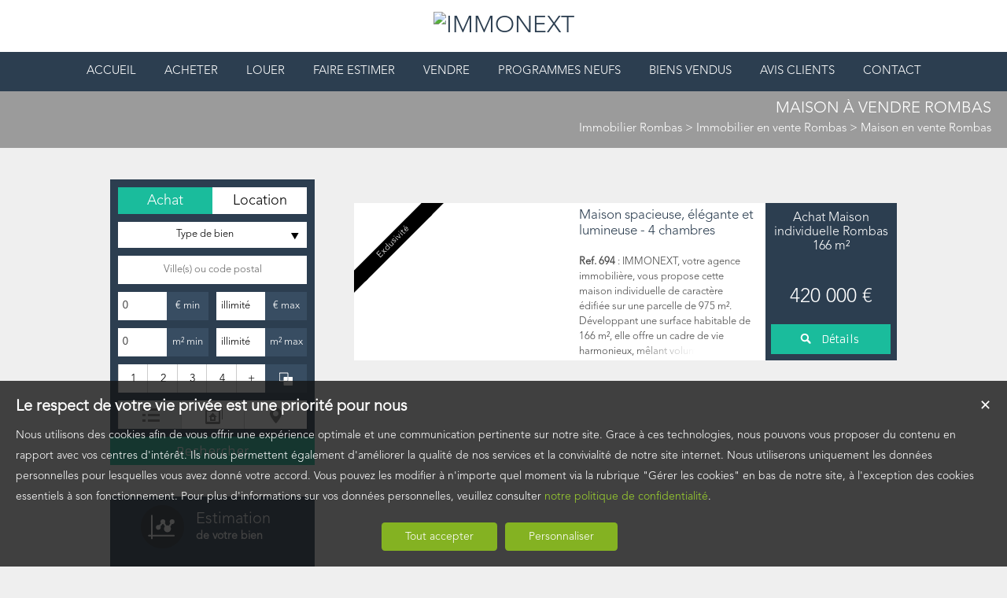

--- FILE ---
content_type: text/html; charset=UTF-8
request_url: https://www.immonext.fr/maison-a-vendre-Rombas.htm
body_size: 11327
content:
<!DOCTYPE html>
<html lang="fr" >
<head>

<meta http-equiv="Content-Type" content="text/html; charset=UTF-8" />
<title>Maison  à vendre Rombas - IMMONEXT, Kanfen</title>
<!-- Propriété intellectuelle de la société Netty, 7 allée Cérès, 67200 Strasbourg, France. Numéro SIREN 504943663. Ne pas copier, sous peine de poursuites judiciaires. --><link rel="canonical" href="https://www.immonext.fr/maison-a-vendre-Rombas.htm" />
		<meta name="viewport" content="width=device-width, initial-scale=1.0, maximum-scale=1.0" />
<meta name="apple-mobile-web-app-capable" content="yes" />
<meta name="description" content="Retrouvez l’ensemble de nos maisons disponibles à l'achat dans le secteur de Rombas. - IMMONEXT" />
<meta name="robots" content="index, follow" />
<meta name="geo.placename" content="Kanfen" /><meta name="city" content="Kanfen" /><meta name="ICBM" content="0.000000,0.000000" /><meta name="geo.position" content="0.000000,0.000000" /><meta name="country" content="FR" /> <meta name="geo.region" content="FR-57" />
	<meta name="theme-color" content="#2797c4">
	<meta name="msapplication-navbutton-color" content="#2797c4">
	<meta name="apple-mobile-web-app-status-bar-style" content="#2797c4">
<base href="https://www.immonext.fr/" /><link rel="shortcut icon" type="image/ico" href="/img/favicon.png?2797c4" /><link rel="stylesheet" href="/min/?g=css&cache=1766496898&t=1628605407&r=9" type="text/css" /><script type="text/javascript" src="/js/vars.js?lang=fr&cache=17569780870"></script><script type="text/javascript" src="/js/jquery.min.js?cache=1756978087"></script><script type="text/javascript" src="/min/?g=js&cache=1756978087&t=1628605407&r=9"></script><script type="text/javascript" src="/elements_v3_js.js?page_id=&lang=fr&cache=175697808701"></script>
                    <link rel="stylesheet" type="text/css" href="/css/jquery.vegas.css?cache=1756978087">
                    <script type="text/javascript" src="/js/jquery.vegas.js?cache=1756978087"></script>

				<script> 
					$(document).ready(function(){
					$("body").vegas({
						autoplay: true,
						timer: false,
						slides: [{ src: 'https://img.netty.immo/immonext/background/3.jpg?1525268282', delay: 4000 },{ src: 'https://img.netty.immo/immonext/background/2.jpg?1525268281', delay: 4000 },{ src: 'https://img.netty.immo/immonext/background/1.jpg?1525268280', delay: 4000 },]
						});
					});
				</script>
				<meta name="google-site-verification" content="ucLqasG00n7E83kN6LvO8N6nfWChWnuC3hmoKnqOKyM" /><meta name="msvalidate.01" content="AA21F2688914F174A8730793A9FFF629" /><script>$(document).ready(function(){$("#body_container").addClass("pagespe_page_");});</script>

<script src=""></script>

<style type="text/css">
	#links_right{display: none !important;}
</style>

</head>

<body id="pages">
<div id="bg_container"></div>  



    <div id="body_container">
    
        <div id="logo" class="logo_fade">

            <!-- <img class="property_partners" src="tmpl_v3/56_immonext/img/property_partners.png"> -->

            <!-- <p class="property_partners_text">Membre du réseau PROPERTY PARTNERS présent dans 6 pays au travers de 100 bureaux</p> -->
            <div id="logo_inner">
                <a href="/" itemscope itemtype="http://schema.org/Organization" title="IMMONEXT" class="logo__link">
        <link itemprop="url" href="www.immonext.fr"><img src="https://img.netty.fr//logo/immonext//2/logo.png?cache=1603699534" itemprop="logo"alt="IMMONEXT" /></a>
            </div>    

        </div>
    	
    		
	   <div id="menu_new" class="sticky">
	       <div id="menu_new_inner">
	       	<div id="menu_new_open" class="ico white"></div>
	       	<div id="search_new_open" class="ico white"></div>
	       	
	       	
	       	<div id="menu_new_float" class="menu_resp_new">
	            <ul class="main_menu"><li class="parent_li "><a href="/" title="Immonext, votre agence immobilière à Kanfen, près de Thionville"><span class="first"></span><span class="mid">ACCUEIL</span><span class="last "></span></a></li><li class="parent_li "><a href="recherche?a=1&c=&radius=0&d=1&e=illimité&f=0&x=illimité&do_search=1" title="Vente appartement maison Kanfen"><span class="first"></span><span class="mid">ACHETER</span><span class="last "></span></a></li><li class="parent_li "><a href="recherche?a=2&c=&radius=0&d=1&e=illimité&f=0&x=illimité&do_search=Rechercher" title="Location appartement Kanfen"><span class="first"></span><span class="mid">LOUER</span><span class="last "></span></a></li><li class="parent_li "><a href="/page/estimation-immobiliere-thionville-fr_00010.htm" title="Bénéficiez d'une estimation précise à Thionville et environs - Immonext"><span class="first"></span><span class="mid">FAIRE ESTIMER</span><span class="last "></span></a></li><li class="parent_li "><a href="/page/vendre-immobilier-thionville-fr_00046.htm" title="Vendez votre bien à Thionville et environs - Immonext"><span class="first"></span><span class="mid">VENDRE</span><span class="last "></span></a></li><li class="parent_li "><a href="nos-biens-programmes-neufs" title=""><span class="first"></span><span class="mid">PROGRAMMES NEUFS</span><span class="last "></span></a></li><li class="parent_li "><a href="nos-biens-vendus-liste-complete" title=""><span class="first"></span><span class="mid">BIENS VENDUS</span><span class="last "></span></a></li><li class="parent_li "><a href="/page/avis-clients-immonext-fr_00159.htm" title="Nos avis clients - Immonext"><span class="first"></span><span class="mid">AVIS CLIENTS</span><span class="last "></span></a></li><li class="parent_li "><a href="/page/nous-contacter-fr_00018.htm" title="Contacter notre équipe - Immonext"><span class="first"></span><span class="mid">CONTACT</span><span class="last last_item"></span></a></li></ul>

	           </div>
	           <div id="menu_mobile_text"><a href="tel:03 82 52 27 60 ">03 82 52 27 60 </a></div>
	           <div class="clear"></div>
	       </div>
	   </div>
	   
	
	   
                   <div id="page_header">
        	<div id="page_header_op">
            <div id="page_header_inner">
                <div id="page_title"><h1>Maison  à vendre Rombas</h1></div>
                <div id="page_fil"><div class="fil_content"><div class="fil_ar" vocab="http://schema.org/" typeof="BreadcrumbList">
		<li property="itemListElement" typeof="ListItem">
			<a href="/immobilier-Rombas.htm" title="Immobilier Rombas" property="item" typeof="WebPage"> 
				<span property="name">Immobilier Rombas</span>
			</a>
			<meta property="position" content="1">
		</li>
		&gt;
		<li property="itemListElement" typeof="ListItem">
			<a href="/immobilier-a-vendre-Rombas.htm" title="Immobilier  en vente Rombas" property="item" typeof="WebPage"> 
				<span property="name">Immobilier  en vente Rombas</span>
			</a>
			<meta property="position" content="2">
		</li>&gt; Maison  en vente Rombas</div></div></div>
             </div>
             </div>
        </div>
        
        <div id="container">
            <div id="container_left">
            	<div id="container_left_inner">
                   
                    <div id="info_agence1">
                    		
                    </div>
                  
                <div class="clear"></div>
                    
                    <!--Add mobile-->
                    <div id="search_container_out">
                    <!--End Add mobile-->
                    <div id="search_container" class="page_search">
                        <div id="search_container_inner">
                            <div class="search_top"></div>
                            <div class="search_middle">
                                <form action="/recherche" method="get" id="search_form" name="search_form" ><div class="search_block_container "><div class="search_block search_block_transact" id="transact" ><div class="margin_transact"><input type="radio" name="a" id="transact1" value="1"  checked="checked"  /> <label for="transact1" class=""><span><span class="point_noir"></span></span>Achat</label><input type="radio" name="a" id="transact2" value="2"  /> <label for="transact2" class=""><span><span class="point_noir"></span></span>Location</label><div class="clear"></div></div></div><div class="search_block search_block_type_prod" ><select name="b[]" id="type_prod" multiple="multiple" size="2" class="multiselect"><option value="appt">Appartement</option><option value="house">Maison</option><option value="build">Immeuble</option><option value="pro">Immobilier Pro</option><option value="comm">Fonds de commerce</option><option value="park">Stationnement</option><option value="land">Terrain</option></select></div><div class="search_block prod_type_block" id="precision_container" style="display:none;"></div><div class="search_block search_block_city_cp"><input name="c" class="input_text city_autocomplete" id="autocomplete" value="" placeholder="Ville(s) ou code postal" type="text" /></div><div class="search_block search_radius search_title" style="z-index:-1;"><select name="radius" id="radius"><option value="0">0 Km autour</option><option value="5">5 Km autour</option><option value="10">10 Km autour</option><option value="25">25 Km autour</option><option value="50">50 Km autour</option></select>
	<div class="clear"></div>
	</div><div class="search_block budget_bloc"><div class="margin0"><div class="search_title inline">Budget</div>
	<input name="d" class="input_text input_budget" value="1"  id="budget_min" onkeyup="SetRangeSliderValue('#slider_budget', this, 0, 'budget')" type="text" />
		<span class="ttip access_search currency">
			 € min<span class="ttip_text" title="Budget minimum"></span></span>	
	<span class="mid_text_search"> à </span>
	<input name="e" class="input_text input_budget input_budget_right" value="1000000"  id="budget_max" onkeyup="SetRangeSliderValue('#slider_budget', this, 0, 'budget')" type="text" />
		<span class="access_search currency ttip">
			 € max<span class="ttip_text" title="Budget maximum"></span></span>
	<div class="clear"></div>
	<div id="slider_budget" class="slider"></div>
	</div></div><div class="search_block surface_bloc">
	<div class="margin0"><div class="search_title inline">Surface</div>
		 <input name="f" class="input_text input_budget" id="surface_min" onkeyup="SetRangeSliderValue('#slider_surface', this, 0, 'surface')" value="0" type="text" />
			<span class="access_search surface ttip">
				m&sup2; min<span class="ttip_text" title="Surface minimum"></span></span>
		 <span class="mid_text_search"> à </span>
		<input name="x" class="input_text input_budget input_budget_right"  id="surface_max"  onkeyup="SetRangeSliderValue('#slider_surface', this, 1, 'surface')" value="" type="text" />
			<span class="access_search surface ttip">
				m&sup2; max<span class="ttip_text" title="Surface maximum"></span></span>
		<div class="clear"></div>
		<div id="slider_surface" class="slider"></div><div class="clear"></div></div></div><div class="search_block rooms_bloc">
	<div class="margin0"><div class="search_title piece">Pièces</div> 
	<div id="rooms">
		<input type="checkbox" name="m[]" id="rooms1" value="1" />
		<label for="rooms1" class="ttip ttip_ui">
			1
			<span class="ttip_text" title="1 Pièce"></span>
		</label>
		<input type="checkbox" name="m[]" id="rooms2" value="2"  />
			<label for="rooms2" class="ttip ttip_ui">
			2
			<span class="ttip_text" title="2 Pièces"></span>
		</label>	
		<input type="checkbox" name="m[]" id="rooms3" value="3" />
			<label for="rooms3" class="ttip ttip_ui">
			3
			<span class="ttip_text" title="3 Pièces"></span>
		</label>
		<input type="checkbox" name="m[]" id="rooms4" value="4" />
			<label for="rooms4" class="ttip ttip_ui">
			4
			<span class="ttip_text" title="4 Pièces"></span>
		</label>
		<input type="checkbox" name="m[]" id="roomsplus" value="plus" />
			<label for="roomsplus" class="ttip ttip_ui">
			+
			<span class="ttip_text" title="5 pièces et plus"></span>
		</label>
		<div class="clear"></div>
	</div>
		<span class="access_search rooms_icon ttip">
			&nbsp;
			<span class="ttip_text" title="Nombre de pièces"></span>
		</span>
	<div class="clear"></div>
	</div>
	</div><div class="search_block search_filter_block"  >
						<div class="block_filter_radio  grey">
							<div class="filter_icon_container  ttip" rel="1"  >
								<div class="filter_icon liste">
								</div>
								<span class="ttip_text" title="Affichage Liste"></span>
							</div>
							<div class="filter_icon_container  ttip" rel="3" >
								<div class="filter_icon galerie">
								</div>
								<span class="ttip_text" title="Affichage Galerie"></span>
							</div>
						
							<div class="filter_icon_container  ttip" rel="4">
								<div class="filter_icon carte">
								</div>
								<span class="ttip_text" title="Affichage Carte"></span>
							</div> 
					
		<div class="clear"></div>
		</div>			
		
		</div>
		<div class="clear"></div><div class="search_block_last"><input name="do_search" value="Rechercher" type="submit" class="btn search"></div><div class="clear"></div></div>
	<!-- end search container-->
	</form>
                            </div>
                            <div class="search_bottom"></div>
                        </div>
                    </div>
                     <!--Add mobile-->    
                    </div>
                    <!--End Add mobile-->
                     
                    <div class="block_left" id="block_left_page">
                          
                       <a class="block_inner" href="/page/estimation-immobiliere-thionville-fr_10.htm">
                       	<span>
                               <div class="block_estim float"></div>
                               <span class="float">
                                   Estimation<br/><strong>de votre bien</strong>
                               </span>
                           </span>
                       </a>
                       <a class="block_inner" href="/page/service-immonext-fr_147.htm">
                       	<span>
                           	<div class="block_service float"></div>
                           	<span class="float">
                                   Découvrir<br/><strong>nos services</strong>
                              </span>
                          </span>
                       </a>
                        <a class="block_inner alerte" href="/alerte" id="alert">
                        	<span>
                           	<div class="block_alert float"></div>
                           	<span class="float">
                                  Créer une <br/><strong>Alerte mail</strong>
                              </span>
                          </span>
                       </a>
                       <a class="block_inner" id="login_prop" href="/login_prop.php" title="Espace propriétaire">
                       	<span>
                                <div class="block_prop float"></div>
                                <span class="float">
                                   Connexion<br/><strong>Propriétaire</strong>
                                </span>
                           </span>
                       </a>
                       <a class="block_inner" href="/ma-selection" title="Ma sélection">
                       	<span>
                                <div class="block_fav float"></div>
                                <span class="float">
                                   Ma sélection
                                </span>
                           </span>
                       </a>
                       
                       <span class="clear"></span>
                       
                      
                    </div>
                   
                               
                    
				<div id="column_container">
					<div id="column_top"></div>
					<div id="column_repeat">
						<div id="column_middle"><div class="mandataires ag_" itemscope itemtype="http://schema.org/Organization"><strong class="info_name" itemprop="name">IMMONEXT</strong><br />
					<span itemprop="address" itemscope itemtype="http://schema.org/PostalAddress">
						<span itemprop="streetAddress">10, rue du Moulin</span><br /><span itemprop="postalCode">57330</span> <span itemprop="addressLocality">Kanfen</span>
					</span><br />
			<script type="text/javascript">
					   email_protect('contact', 'immonext.fr');
			 </script><br /><span itemprop="telephone"><a href="tel:0382522760">03 82 52 27 60 </a></span><br /><a href="tel:06 68 54 30 49">06 68 54 30 49 </a><br /></div>
						</div>
					</div>
					<div id="column_bottom"></div>
				</div>
                   
                 </div>
            </div>
            
            <div id="container_right">  
             
                
             
              <div id="content_home_container">
              		
                
                    <div id="content_page_top"></div>
                    <div id="content_page_middle">
                        <div id="page_content" class="  "  itemscope itemtype="http://schema.org/Product"><meta content="Maison  à vendre Rombas - IMMONEXT, Kanfen" itemprop="name">
<style>
	#tabs .tab_content,
	#tabs .tab_content_simple,
	#tabs1 .tab_content_simple,
	#tabs2 .tab_content_simple,
	#tabs3 .tab_content_simple,
	#tabs5 .tab_content_simple {
		padding:0;
		padding-top:15px;
		margin:0;
		width:685px;
		border-left:0;
		border-right:0;
		border-bottom:0;
	}
	body #content_home_middle{
		background:none;	
	}
</style>
<div id="tab_scroll"></div><div id="tabs-1-house" class="tab_content_simple"><div class="res_div1" id="res_div_VM1003">
			<div class="res_tbl" itemprop="offers" itemscope itemtype="http://schema.org/Offer">
					<a class="res_tbl1" title="Maison Individuelle à vendre Rombas " href="/immobilier/maison-individuelle-rombas-vente-fr_VM1003.htm" style="background-image:url(https://img.netty.immo/product/immonext/VM1003/maison-individuelle-rombas-vente-1769022640-VM1003_52_l.jpg);background-position:center;background-repeat:no-repeat;background-size:cover;" itemprop="url">
			<div class="bandeau_small bandeau_text" data-rel="exclusivite">
			<div class="triangle_band" style="border-color:transparent transparent transparent #000000;"></div>

			<div class="band_rotate" style="background:#000000;"><span class="sh_top"></span><span class="sh_bottom"></span>Exclusivité</div>

			<div class="triangle_band2" style="border-color:#000000  transparent transparent transparent;"></div></div>
			</a>
				<div class="res_tbl_title">
					<div class="res_tbl_title_inner">
				<h2 itemprop="name"><a href="/immobilier/maison-individuelle-rombas-vente-fr_VM1003.htm" title="Maison Individuelle à vendre Rombas ">Maison spacieuse, élégante et lumineuse - 4 chambres</a></h2>
				<p itemprop="description"><strong>Ref. 694</strong> : IMMONEXT, votre agence immobilière, vous propose cette maison individuelle de caractère édifiée sur une parcelle de 975 m². Développant une surface habitable de 166 m², elle offre un cadre de vie harmonieux, mêlant volumes généreux, lumière naturelle et élégance intemporelle.  Construite en 1952, cette demeure ancienne a fait l’objet d’une rénovation complète réalisée avec soin et exigen...</p>	</div>
				</div>	
				<div class="details"><div class="loc_details">Achat Maison individuelle Rombas <span class="nobr">166 m²</span></div><div class="res_tbl_value" itemprop="price" content="420000">420 000 €</div><meta itemprop="priceCurrency" content="EUR"><a href="/immobilier/maison-individuelle-rombas-vente-fr_VM1003.htm" title="Maison Individuelle à vendre Rombas " class="prod_details btn small"><div id="info_VM1003" class="icon view" rel="1"></div><span class="text_detail">Détails</span></a>
					
					<div class="clear"></div>
				</div>
				<div class="clear"></div>
				
			</div></div><div class="clear"></div></div>
			<script type="text/javascript">
	

				$(document).ready(function(){
					$("#tabs1").tabs(
					{ 
						select: function(event, ui){
							
							$.cookie("tab_cookie1",$(ui.tab).attr("href"));
						}  });
				
					$("#tabs1").removeClass("ui-corner-all");
					$("#tabs1").removeClass("ui-widget-content");
					$("#tabs1").removeClass("ui-widget");
					$("#tabs1").removeClass("ui-tabs-hide");
				});
				
			</script>	
	<script>
	var out_tab = Array();
	var start_tab = Array();
	var loading_tab = Array();out_tab["house"]=false;start_tab["house"]=0;loading_tab["house"]=false;</script><style>
	.ui-tabs .ui-tabs-nav{
		display:none !important;
	}
	</style></div>
                    </div>
                    <div id="content_page_bottom"></div>
                </div>
               
            </div>
             <div class="clear"></div>
            
                
        
        </div>
         <div id="footer">
            <div id="footer_inner">          
            <div class="footer_column"><h3>Trouver un bien</h3><a title="Découvrez nos maisons disponibles à l'achat dans le secteur de Kanfen"  class="ref_link" href="https://www.immonext.fr/maison-a-vendre-Kanfen.htm">Achat maison Kanfen</a><a title="Découvrez nos maisons disponibles à l'achat dans le secteur de Entrange"  class="ref_link" href="https://www.immonext.fr/maison-a-vendre-Entrange.htm">Achat maison Entrange</a><a title="Découvrez nos maisons disponibles à l'achat dans le secteur de Thionville"  class="ref_link" href="https://www.immonext.fr/maison-a-vendre-Thionville.htm">Achat maison Thionville</a><a title="Découvrez nos maisons disponibles à l'achat dans le secteur de Escherange"  class="ref_link" href="https://www.immonext.fr/maison-a-vendre-Escherange.htm">Achat maison Escherange</a><a title="Découvrez nos maisons disponibles à l'achat dans le secteur de Joeuf"  class="ref_link" href="https://www.immonext.fr/maison-a-vendre-Joeuf.htm">Achat maison Joeuf</a><a title="Découvrez nos maisons disponibles à l'achat dans le secteur de Volmerange-les-Mines"  class="ref_link" href="https://www.immonext.fr/maison-a-vendre-Volmerange-les-Mines.htm">Achat maison Volmerange-les-Mines</a></div><div class="footer_column"><h3>Les derniers biens</h3><a title="Maison  à vendre Secourt"  class="ref_link" href="/immobilier/-fr_VM977.htm">Maison  à vendre Secourt</a><a title="Maison  à vendre Rombas"  class="ref_link" href="/immobilier/-fr_VM1003.htm">Maison  à vendre Rombas</a><a title="Maison  à vendre Rédange"  class="ref_link" href="/immobilier/-fr_VM980.htm">Maison  à vendre Rédange</a><a title="Maison  à vendre Escherange"  class="ref_link" href="/immobilier/-fr_VM1001.htm">Maison  à vendre Escherange</a><a title="Maison  à vendre Koenigsmacker"  class="ref_link" href="/immobilier/-fr_VM998.htm">Maison  à vendre Koenigsmacker</a><a title="Maison  à vendre Serémange-Erzange"  class="ref_link" href="/immobilier/-fr_VM997.htm">Maison  à vendre Serémange-Erzange</a></div>
		<div class="footer_column"><h3>Informations</h3><div class="link_foot"><a href="https://files.netty.immo/file/immonext/197/me61r/1_honoraires.pdf" title="Nos Honoraires">Nos Honoraires</a></div><div class="link_foot"><a href="nos-biens" title="Offre complète de biens immobiliers">Offre complète</a></div><div class="link_foot"><a href="/login_prop.php" class="login_prop" id="login_prop" title="Espace propriétaire">Espace propriétaire</a></div><div class="link_foot"><a href="#" onclick="cookiesPopupDisplay();return false;">Gérer les cookies</a></div></div><link href='https://fonts.googleapis.com/css?family=Comfortaa|Open+Sans:400,300,700|Armata' rel='stylesheet' type='text/css'><style></style><div class="clear"></div>
			<style>
				#footer_inner_refnat .reseau{text-align:center;}
				#footer_inner_refnat .reseau img{width:48px; height:48px; padding:20px 10px;}
				#footer_inner_refnat ul{color:white; line-height:20px;}
				#footer_inner_refnat .footer_column ul li{
					font-family: "Armata";
					font-weight: 300;
					font-size: 12px;
				}
				
			</style>
			<div id="footer_inner_refnat">
	
				<div class="footer_column">
					<ul>
						<li>
						IMMONEXT
						</li>
						<li>
						0382522760
						</li>
						<li>
						<script type="text/javascript">
							email_protect("contact", "immonext.fr");
						  </script>
						</li>	
					</ul></div>

			<div class="footer_column">
				<ul>
					<li>Lundi 8h-19h<br/>Mardi 8h-19h<br/>Mercredi 8h-19h<br/>Jeudi 8h-19h<br/>Vendredi 8h-19h<br/>Samedi 8h-19h</li>
				</ul>
			</div>

			<div class="footer_column">
				<ul>
					<li>
					<div class="link_foot"><a href="/page/mentions-legales-fr_00020.htm" title="Mentions légales">Mentions légales</a></div><div class="link_foot"><a href="plan-du-site" title="Plan du site">Plan du site</a></div>
			<div class="link_foot">
				<span class="netty_signature_text">
					<a href="https://www.netty.fr/logiciel-immobilier" target="_blanc">Logiciel de transaction</a>
				</span>
				<img src="https://img.netty.fr/netty_media/netty-septeo-logo/logo-modelo-office-simple-dark-theme.svg" width="61" height="19" alt="https://www.netty.fr/creation-site-immobilier" />
			</div>
					</li>
				</ul>	
			</div>
			<div class="clear"></div>
 
			<div class="reseau"><a href="https://www.facebook.com/immonextimmobilier/" target="_blank" ><img alt=""  height="auto" src="/img/social/png/01.png?cache=123"  width="24" height="24"></a><a href="https://www.instagram.com/immonextimmobilier/" target="_blank" ><img alt=""  height="auto" src="/img/social/png/05.png?cache=123"  width="24" height="24"></a><a href="https://www.youtube.com/channel/UCNOxRd6zd389-D9dErq0pcQ" target="_blank" ><img alt=""  height="auto" src="/img/social/png/03.png?cache=123"  width="24" height="24"></a></div><div style="text-align:center; color:white;">SASU AGENCE IMMOBILIERE au capital de 43000  €  située  10, rue du Moulin 57330 Kanfen &bullet; Téléphone 0382522760 &bullet; SIRET 821918091 &bullet; TVA FR 26 821918091 &bullet; Carte pro 5705 2016 000 014 855 délivrée par CCI DE MOSELLE 5 Rue Jean Antoine Chaptal, 57070 Metz 57000 Metz &bullet; La société ne doit recevoir ni détenir d'autres fonds, effets ou valeurs que ceux représentatifs de sa rémunération ou de sa commission &bullet; RCP 147257856 auprès de  MMA 99 avenue des Nations 57970 Yutz &bullet; Médiateur de la consommation : TRIBUNAL DE THIONVILLE  situé à  5, Quai Pierre Marchal Thionville 57100, email : nc, site internet : nc</div></div>
            </div>
        </div>
    </div>
    
    <script>
    function menu_responsive(){
    	if($(window).width() < $("#logo").width()+$("#menu_new_float").width()){
    		$("body").addClass('responsive');
    	} else {
    		$("body").removeClass('responsive');
    	}
    }
    
    menu_responsive();
    $(window).resize(function(){
    	menu_responsive();
    });
    </script>
    
<script>
var Sticky = (function() {
	var public = {},
		$element,
		elementTopPosition;

	
	public.setElement = function(selector) {
		$element = $(selector);
		elementTopPosition = $element.offset().top;
	}
	
	public.watchForSticky = function() {		
	
		$(window).on('scroll', function() {
			if($(window).scrollTop() > elementTopPosition && shouldSticky()){
				setSticky($element);
			} else {
				unsetSticky($element);
			}
		});
		
	}
	
	function setSticky($element) {
		$element.css({
			'width' : $element.width(),
			'position' : 'fixed',
			'top': '0',
			'z-index': '9999'
		});
	}
	
	function unsetSticky($element) {
		$element.removeAttr('style');
	}
	
	
	function shouldSticky() {	
		return ((elementTopPosition + $element.height() + 500) < $(document).height());
	}
	

	return public;
}());



$(document).ready(function() {
	Sticky.setElement('.sticky');
	Sticky.watchForSticky();
});
</script>
<script defer src="https://static.cloudflareinsights.com/beacon.min.js/vcd15cbe7772f49c399c6a5babf22c1241717689176015" integrity="sha512-ZpsOmlRQV6y907TI0dKBHq9Md29nnaEIPlkf84rnaERnq6zvWvPUqr2ft8M1aS28oN72PdrCzSjY4U6VaAw1EQ==" data-cf-beacon='{"version":"2024.11.0","token":"cb3c7a8376aa430498ddc825a3f944b8","r":1,"server_timing":{"name":{"cfCacheStatus":true,"cfEdge":true,"cfExtPri":true,"cfL4":true,"cfOrigin":true,"cfSpeedBrain":true},"location_startswith":null}}' crossorigin="anonymous"></script>
</body>
</html><script src="https://www.googletagmanager.com/gtag/js?id=UA-119262170-1"></script><script>
                    idAnalytics = 'UA-119262170-1';
                    function gtag(){dataLayer.push(arguments);}

                    window.dataLayer = window.dataLayer || [];
                    // bTs8sp7q - paramètres par défaut pour eviter de charger les ads
                    gtag('consent', 'default', {
                        'ad_storage': 'denied',
                        'analytics_storage': 'granted',
                        'wait_for_update' : 500
                    });
                    gtag('js', new Date());
                    gtag('config', idAnalytics);        

                    console.log('G INIT');                
                    </script><script type="application/ld+json" id="consent_list">{"functional":{"cookie_name":"functional","title":"Cookies n\u00e9cessaires au bon fonctionnement du site internet","content":"Les cookies fonctionnels nous permettent de vous assurer une navigation optimale et s\u00e9curis\u00e9e sur notre site web. Ils nous aident \u00e0 g\u00e9rer et \u00e0 mettre \u00e0 jour le site, \u00e0 rendre la navigation fluide, \u00e0 sauvegarder vos pr\u00e9f\u00e9rences et bien d'autres. Pour ces raisons, ils sont absolument n\u00e9cessaires au bon fonctionnement de notre site.","consents":[{"consent_name":"Netty","consent_enable":1,"consent_type":"functional","consent_description":{"fr":"Il s'agit de cookies internes, permettant une navigation fluide et un acc\u00e8s \u00e0 notre site web conforme \u00e0 la l\u00e9gislation. Parmi ceux-ci il y a notamment des cookies permettant d'enregistrer une s\u00e9lection de biens, de d\u00e9marrer une session ou de m\u00e9moriser vos pr\u00e9f\u00e9rences de langue."},"consent_url":"https:\/\/www.netty.fr\/politique-de-confidentialite "},{"consent_name":"Cloudflare","consent_enable":1,"consent_type":"functional","consent_description":{"fr":"Cloudflare nous fournit des param\u00e8tres de s\u00e9curit\u00e9 indispensables afin que vous puissiez consulter notre site web en toute s\u00e9r\u00e9nit\u00e9. Les cookies d\u00e9pos\u00e9s permettent entre autres la d\u00e9tection de robots, l'am\u00e9lioration des performances, ou l'identification d'utilisateurs malintentionn\u00e9s et nous aident \u00e0 filtrer le trafic vers notre site."},"consent_url":"https:\/\/www.cloudflare.com\/fr-fr\/cookie-policy\/ "},{"consent_name":"Google Tag Manager","consent_enable":1,"consent_type":"functional","consent_description":{"fr":"Ce service nous permet de g\u00e9rer et mettre \u00e0 jour des traceurs et autres \"balises\" internet facilement et rapidement. "},"consent_url":"https:\/\/policies.google.com\/privacy"},{"widget_id":"1271","uuid":"d5683547-078c-41f3-a141-6b7ef9479a5c","username":"immonext","location":"2","location_page_id":"18","location_optim_id":"0","script":"","url":"https:\/\/www.google.com\/maps\/embed?pb=!1m14!1m8!1m3!1d10377.604391648965!2d6.1074438!3d49.4391357!3m2!1i1024!2i768!4f13.1!3m3!1m2!1s0x0%3A0x27fedccccaf64581!2sIMMONEXT!5e0!3m2!1sfr!2sfr!4v1592379839229!5m2!1sfr!2sfr","consent_enable":1,"consent_type":"functional","consent_name":"Google Maps","consent_description":{"fr":"Ces cookies permettent \u00e0 Google Maps de m\u00e9moriser votre navigateur et vos pr\u00e9f\u00e9rences pour visionner des cartes."},"consent_url":"https:\/\/policies.google.com\/privacy","time_crea":"1613741527","time_modif":"1628601476","hide":"1","del":"0","consent_template":"googlemap"}]},"audience":{"cookie_name":"audience","title":"Cookies \u00e0 des fins de mesure d'audience","content":"Les cookies d'audience sont employ\u00e9s afin de conna\u00eetre l'utilisation et les performances de notre site internet, d'en am\u00e9liorer le fonctionnement ou la fa\u00e7on dont nous en pr\u00e9sentons le contenu. Les statistiques g\u00e9n\u00e9r\u00e9es sont anonymes et ne permettent pas l'identification des utilisateurs.","consents":[{"consent_name":"Google Analytics","consent_enable":1,"consent_type":"audience","consent_description":{"fr":"Google Analytics nous permet de g\u00e9n\u00e9rer des statistiques anonymes de fr\u00e9quentation de notre site web, afin de conna\u00eetre les pages les plus visit\u00e9es, ainsi que les diff\u00e9rents parcours clients. Nous utilisons des donn\u00e9es collect\u00e9es via les outils d'analyse web de Google, afin d'\u00e9tudier vos interactions avec nos services pour garder notre offre proche de vos attentes et besoins."},"consent_url":"https:\/\/policies.google.com\/privacy","script":"\n                    idAnalytics = 'UA-119262170-1';\n                    function gtag(){dataLayer.push(arguments);}\n\n                    window.dataLayer = window.dataLayer || [];\n                    \/\/ bTs8sp7q - param\u00e8tres par d\u00e9faut pour eviter de charger les ads\n                    gtag('consent', 'default', {\n                        'ad_storage': 'denied',\n                        'analytics_storage': 'granted',\n                        'wait_for_update' : 500\n                    });\n                    gtag('js', new Date());\n                    gtag('config', idAnalytics);        \n\n                    console.log('G INIT');                \n                    ","url":"https:\/\/www.googletagmanager.com\/gtag\/js?id=UA-119262170-1"}]},"marketing":{"cookie_name":"marketing","title":"Cookies \u00e0 des fins de marketing","content":"Ces cookies nous permettent d'analyser comment vous utilisez notre site web et de suivre votre comportement afin de vous proposer de la publicit\u00e9 cibl\u00e9e pour nos services sur des sites tiers. Nous souhaitons vous offrir du contenu qui est pertinent pour vous, afin de rendre notre site web plus int\u00e9ressant et pour chiffrer nos d\u00e9penses publicitaires de fa\u00e7on plus pr\u00e9cise.","consents":[{"consent_name":"Google Ads","consent_enable":1,"consent_type":"marketing","consent_description":{"fr":"Les cookies Google Ads nous permettent de mener des actions publicitaires cibl\u00e9es pour nos services sur des sites et applications tiers. Les donn\u00e9es qui sont g\u00e9n\u00e9r\u00e9es lors de ces campagnes repr\u00e9sentent une \u00e9valuation statistique et nous aident \u00e0 d\u00e9terminer le succ\u00e8s des publicit\u00e9s. Les cookies d\u00e9pos\u00e9s suite au clic sur une publicit\u00e9 permettent de reconna\u00eetre votre navigateur et ont une dur\u00e9e en g\u00e9n\u00e9ral de 30 jours. Si vous naviguez sur notre site avant l'expiration de ce d\u00e9lai, Google et nous sommes en capacit\u00e9 de reconna\u00eetre que vous avez cliqu\u00e9 sur une publicit\u00e9 pour \u00eatre redirig\u00e9 vers notre site. Aucune donn\u00e9e suppl\u00e9mentaire qui aurait pu \u00eatre g\u00e9n\u00e9r\u00e9e par cette publicit\u00e9 ne nous est transmise. Nous ne sommes pas en capacit\u00e9 de reconna\u00eetre les utilisateurs \u00e0 travers de ces informations."},"consent_url":"https:\/\/policies.google.com\/privacy","uuid":"","username":"","script":"\n                gtag('consent', 'update', {\n                    'ad_storage': 'granted',\n                    'analytics_storage': 'granted'\n                    });\n                ","url":""}]},"social":{"cookie_name":"social","title":"Cookies \u00e0 des fins de partage sur les r\u00e9seaux sociaux","content":"Ces cookies nous aident \u00e0 rendre notre site plus convivial en vous permettant de partager du contenu avec vos amis et sur vos r\u00e9seaux sociaux. Ils peuvent \u00e9galement suivre votre navigation sur d'autres sites tiers afin de cr\u00e9er un profil d'utilisateur et de contribuer \u00e0 vous proposer un contenu plus pertinent en rapport avec vos centres d'int\u00e9r\u00eats.","consents":[{"consent_enable":1,"consent_type":"social","consent_name":"Addthis","consent_description":{"fr":"AddThis nous permet de vous offrir la possibilit\u00e9 de partager les contenus de notre site web, principalement les fiches des biens, sur les r\u00e9seaux sociaux de votre choix. C'est un outil qui nous aide \u00e0 am\u00e9liorer la convivialit\u00e9 de notre site. Les informations qui sont collect\u00e9es sont bas\u00e9es sur le terminal que vous utilisez au moment de la consultation de notre site, et sont ensuite utilis\u00e9es par AddThis et ses partenaires afin de faciliter la mise en place de publicit\u00e9s en rapport avec vos centres d'int\u00e9r\u00eat."},"consent_url":"https:\/\/www.oracle.com\/fr\/legal\/privacy\/addthis-privacy-policy.html","uuid":"ab999eb0-9de1-4d95-8a7d-dec7842efdf8","url":"https:\/\/s7.addthis.com\/js\/250\/addthis_widget.js#username=denislav"}]},"partner":{"cookie_name":"partner","title":"Cookies partenaires","content":"Nos autres partenaires peuvent \u00e9galement d\u00e9poser des cookies sur votre terminal lorsque vous visitez notre site web. Afin d'en savoir plus, nous vous invitons \u00e0 vous r\u00e9f\u00e9rer \u00e0 la liste compl\u00e8te ci-dessous.","consents":[]}}</script>
<div id="cookiePopup">
    <div class="cookiePopup_content">
        <div class="close" onclick="cookiesPopupClose();">&#10005;</div>
        <div class="cookieTitle">Choisir vos préférences en matière de cookies</div>
        <div class="cookieText">
        Lorsque vous visitez notre site internet, nous utilisons des cookies et des technologies similaires nous permettant d'améliorer nos services. Puisque nous respectons votre vie privée, sur cette page vous retrouverez les détails du traitement que nous et nos partenaires effectuons avec vos données personnelles. Sous chaque rubrique se situe une explication détaillée des finalités du traitement et la liste de nos partenaires. Vous pouvez revenir sur vos choix à n'importe quel moment via le bouton "Gérer les cookies" disponible en bas de notre site internet. Merci de noter que vous ne pouvez pas refuser les cookies strictement nécessaires au fonctionnement du site.</div>

        <div id="cookiePopupCategories"></div>
        <div id="cookiePopup-BtnContainer">
            <div class="cookieBtn green" onclick="cookiesPopupClose(); cookiesBarClose(); cookiesSavePreferences(false, '1');">Tout accepter</div>
            <div class="cookieBtn green" onclick="cookiesPopupClose(); cookiesBarClose(); cookiesSavePreferences(true, '1');">Valider mes choix</div>
        </div>
    </div>
</div>

<div id="cookieBar">
    <div class="close" onclick="cookiesBarClose();">&#10005;</div>
    <div class="cookieTitle">Le respect de votre vie privée est une priorité pour nous</div>
    <div class="cookieText">Nous utilisons des cookies afin de vous offrir une expérience optimale et une communication pertinente sur notre site. Grace à ces technologies, nous pouvons vous proposer du contenu en rapport avec vos centres d'intérêt. Ils nous permettent également d'améliorer la qualité de nos services et la convivialité de notre site internet. 
    Nous utiliserons uniquement les données personnelles pour lesquelles vous avez donné votre accord. Vous pouvez les modifier à n'importe quel moment via la rubrique "Gérer les cookies" en bas de notre site, à l'exception des cookies essentiels à son fonctionnement.
Pour plus d'informations sur vos données personnelles, veuillez consulter <a href="/page/mentions-legales-fr_00020.htm">notre politique de confidentialité</a>.</div>
    <div id="cookieBar-BtnContainer">
        <div class="cookieBtn green" onclick="cookiesBarClose(); cookiesSavePreferences(false, '1');">Tout accepter</div>
        <div class="cookieBtn green" onclick="cookiesPopupDisplay();">Personnaliser</div>
    </div>
</div>

<script id="cookieCategoryContent" type="text/template">
    <div class="cookiePopupCategory">
        <div class="cookiePopupCategoryRadio">
            <div class="title">***cookie_category.title***</div>

            <div class="btn-switch" data-category="***cookie_category.cookie_name***">
                <input type="radio" id="yes_***cookie_category.cookie_name***" name="***cookie_category.cookie_name***" ***cookie_category.consent_enable*** class="btn-switch__radio btn-switch__radio_yes" value="1"  />
                <input type="radio" id="no_***cookie_category.cookie_name***" name="***cookie_category.cookie_name***" ***cookie_category.consent_disable*** class="btn-switch__radio btn-switch__radio_no" value="0" />
                <label for="yes_***cookie_category.cookie_name***" class="btn-switch__label btn-switch__label_yes">
                    <span class="btn-switch__txt">Oui</span>
                </label>

                <label for="no_***cookie_category.cookie_name***" class="btn-switch__label btn-switch__label_no">
                    <span class="btn-switch__txt">Non</span>
                </label>
            </div>
        </div>
        <div class="explanation">***cookie_category.content***</div>
        <a class="cookiePopupCategory-moreLink" href="#">En savoir +</a>
        <div class="cookiePopupCategory-moreContent">***cookie_category.content_more***</div>

    </div>
</script><script src="/js/consent_manager/consent_manager.js?cache=1756978087"></script><link rel="stylesheet" href="/js/consent_manager/consent_manager.css?cache=1756978087"/>

--- FILE ---
content_type: text/css; charset=utf-8
request_url: https://www.immonext.fr/min/?g=css&cache=1766496898&t=1628605407&r=9
body_size: 65590
content:
/*! Styles Netty http://www.netty.fr  */


/*! Propriété intellectuelle de la société Netty, 7 allée Cérès, 67200 Strasbourg, France. Numéro SIREN 504943663. Ne pas copier, sous peine de poursuites judiciaires. */

html,
body,
div,
span,
applet,
object,
iframe,
h1,
h2,
h3,
h4,
h5,
h6,
blockquote,
pre,
a,
abbr,
acronym,
address,
big,
cite,
code,
del,
dfn,
em,
font,
img,
ins,
kbd,
q,
s,
samp,
small,
strike,
sub,
sup,
tt,
var,
#menu ul,
#menu li,
fieldset,
form,
label,
legend,
caption {
    margin: 0;
    padding: 0;
    border: 0;
    outline: 0;
    font-weight: inherit;
    font-style: inherit;
    font-size: 100%;
}

*:focus {
    outline: 0;
}

table {
    border-collapse: separate;
}

caption,
th,
td {
    font-weight: normal;
}

button::-moz-focus-inner,
input::-moz-focus-inner {
    border: 0;
}

html,
body {
    height: 100%;
    border: none;
}

input[type="button"],
input[type="submit"],
input[type="reset"] {
    -webkit-appearance: none;
    white-space: pre;
    border-radius: 0;
    -webkit-border-radius: 0;
}

input[type=text] {
    -webkit-appearance: none;
    border-radius: 0;
}

body {
    background: #FFF;
    font-size: 10pt;
}

a {
    outline: none;
}

a:hover {
    text-decoration: none;
}

a img {
    border: none;
}

a div {
    text-decoration: none;
}

#body_container {
    height: 100%;
    min-height: 100%;
    margin: 0;
    padding: 0;
}

#menu li {
    margin: 0;
    padding: 0;
}

span.icons,
a.icons {
    line-height: 18px;
    height: 18px;
    display: inline-block;
    padding-left: 23px;
    background: url(/img/icons.png) no-repeat;
}

.icons.google {
    background: url(/img/google.png) no-repeat left center;
}

.icons.stats {
    background-position: 3px -243px;
}

.icons.settings {
    background-position: 2px -262px;
}

.icons.site {
    background-position: 0 -504px;
}

.icons.homepage {
    background-position: 2px -628px;
}

.res_tbl {
    border: 2px solid #e8e8e8;
    background: #FFF;
}

li .res_tbl {
    margin: 0;
    margin-bottom: 5px;
}

.value {
    font-weight: bold;
    color: #006699;
}

.res_tbl h2 {
    font-weight: bold;
    font-size: 9pt;
}

.res_tbl h2 a {
    color: #000;
    text-decoration: none;
}

.res_tbl .details {
    line-height: 18px;
}

.res_div {
    width: 320px;
    padding-bottom: 0px;
    padding-right: 20px;
    float: left;
}

.res_div_sel {
    width: 150px;
    padding-bottom: 0px;
    padding-right: 20px;
    float: left;
}

.viager_rent {
    font-size: 14px;
}

.res_div1 {
    /*border-right:1px dotted #ccc;*/
    padding-top: 2px;
    padding-bottom: 18px;
    float: left;
    position: relative;
}

.res_div2 {
    width: 50%;
    padding-top: 2px;
    padding-bottom: 18px;
    float: left;
    position: relative;
}

.res_div3 {
    padding: 5px;
    float: left;
    position: relative;
    margin-bottom: 20px;
}

.res_div5 {
    width: 216px;
    margin: 5px;
    float: left;
    position: relative;
}

.res_div_right.type_3 {
    text-align: right;
    float: right;
    width: 30%;
    overflow: hidden;
    white-space: nowrap;
    padding: 6px 0 6px 0;
}

.res_div_right.type_5 {
    margin-top: -150px;
    right: 0;
    position: absolute;
    padding: 4px 8px 4px 8px;
    background: #333B87;
}

.res_div_right.type_3 div {
    padding-right: 10px;
}

.res_div_left.type_3 div {
    padding-left: 10px;
    white-space: nowrap;
    text-overflow: elipsis;
    overflow: hidden;
}

.res_div_left {
    float: left;
    width: 70%;
    overflow: hidden;
    white-space: nowrap;
    padding: 6px 0 6px 0;
}

.res_info_inner {
    padding: 4px;
}

.res_div_left.type_5 {
    width: 100%;
}

.res_div_container {
    height: 260px;
    position: relative;
}

.res_div_container.type_5 {
    height: 200px;
}

.res_div_container.type_3 {
    height: 246px;
}

.res_info {
    position: absolute;
    bottom: 0;
    width: 100%;
    color: #FFF;
    background: url(/img/transparent_black.png);
}

.res_shadow {
    position: absolute;
    width: 100%;
    height: 100%;
    background: url(/img/transparent_black2.png);
    color: #FFF;
    display: none;
    line-height: 250px;
    text-align: center;
    font-size: 120px;
}

.res_title {
    overflow: hidden;
    white-space: nowrap;
    padding-left: 7px;
}

.zoom_icon {
    width: 100%;
    height: 100%;
    background: url(/img/zoom.png) no-repeat center;
}

.full_photo_link {
    display: block;
    opacity: 0;
    background: rgba(0, 0, 0, 0.4) url(/img/zoom.png) no-repeat center;
    -moz-transition: 0.4s opacity;
    -webkit-transition: 0.4s opacity;
    -o-transition: 0.4s opacity;
    transition: 0.4s opacity;
    cursor: pointer;
    width: 100px;
    height: 100px;
    z-index: 14000;
    position: absolute;
    border-radius: 100px;
    -webkit-border-radius: 100px;
}

.full_photo_link:hover {
    background: rgba(0, 0, 0, 0.6) url(/img/zoom.png) no-repeat center;
}

.prod_gallery {
    position: relative;
    width: 100%;
    height: 246px;
    background-repeat: no-repeat;
    background-position: center;
    background-size: cover;
}

.prod_gallery.type_5 {
    height: 200px;
    background-size: auto 100%;
}

.err_text {
    font-weight: bold;
    text-align: center;
}

#tools {
    margin-bottom: 30px;
}

#control {
    float: right;
    margin-top: 3px;
    text-align: right;
}

#nav a:link,
#nav a:visited,
#nav a:active {
    text-decoration: none;
    color: #666666;
}

#nav a:hover {
    text-decoration: underline;
    color: #cc3300;
}

.focus {
    background-color: #FFF;
    border: 1px solid #F60;
    margin: 0;
    padding-left: 4px;
    outline: none;
    font-size: 10pt;
}

.nofocus {
    background-color: #FFF;
    border: 1px solid #0099CC;
    margin: 0;
    padding-left: 4px;
    font-size: 10pt;
}

.tbl .l1 {
    padding-left: 5px;
    text-align: right;
    color: #555;
}

.tbl .l2 {
    padding-left: 5px;
    text-align: right;
    color: #555;
}

.tbl .r1 {
    padding-left: 5px;
    text-align: left;
}

.tbl .r2 {
    padding-left: 5px;
    text-align: left;
}

.prod_request .tbl .l1,
.prod_request .tbl .r1 {
    background: #FFF;
}

#page_title {
    overflow: hidden;
}

.bgcolor1 {
    background-color: #EDEDED;
}

.bgcolor2 {
    background-color: #FFF;
}

#prod_list {
    clear: both;
}

#prod_list td {
    border-bottom: #CCCCCC solid 1px;
}

#heart {
    text-align: center;
    color: red;
    font-weight: bold;
    margin: 15px 0 15px 0;
}

#rss {
    width: 165px;
    float: right;
    background: url(/img/rss.png) no-repeat;
    padding-left: 25px;
}

#value_prod {
    text-align: center;
    margin-top: 20px;
    height: 40px;
    width: 150px;
}

#pres_slider {
    padding-top: 20px;
}

#size_auto {
    height: 55px;
    width: 160px;
    font-size: 24px;
}

#size_auto2 {
    height: 80px;
    width: 170px;
    font-size: 24px;
}

.btn_horizontal,
.btn_vertical {
    cursor: pointer;
}

#value_detail {
    color: #555;
    margin-bottom: 20px;
}

.more_info {
    color: gray;
    font-weight: normal;
}

.more_info_small {
    font-weight: normal;
    font-size: 0.8em;
}

.more_info_smaller {
    font-weight: normal;
    font-size: 0.7em;
}

.more_info_smallest {
    color: gray;
    font-weight: normal;
    font-size: 13px;
}

.slideshow_exclusif {
    font-size: 12px;
    color: #666;
}

.active .slideshow_exclusif {
    color: #fff;
}

#viager {
    margin-top: 15px;
    margin-bottom: 15px;
    font-size: 12pt;
    font-weight: bold;
    color: #000;
    text-align: center;
}

.prod_controls {
    margin-bottom: 40px;
    text-align: center;
    line-height: 22px;
}

.prod_img {
    text-align: center;
    width: 130px;
    height: 97px;
    overflow: hidden;
}

.prod_no_img {
    text-align: center;
    width: 130px;
    height: 67px;
    padding-top: 30px;
    border: 1px solid #e3e3e3;
    background: #f4f4f4;
    color: gray;
}

.prod_no_img.h40 {
    text-align: center;
    width: 48px;
    height: 40px;
    background: #333;
    padding-top: 10px;
    font-size: 12px;
    border: 1px solid gray;
    color: gray;
}

.gray {
    color: gray;
}

.msg_ok {
    color: #418b00 !important;
    font-size: 12pt !important;
    font-weight: bold !important;
}

.msg_ok_info {
    color: #555;
    font-size: 10pt;
    margin-top: 15px;
}

#links_right {
    width: 190px;
    float: right;
    margin: 0 0 10px 20px;
    padding: 7px 7px 7px 12px;
    line-height: 24px;
}

#links_right a {
    font-weight: bold;
}

#links_top {
    margin-bottom: 25px;
    padding: 7px;
    line-height: 24px;
}

#page_content {
    width: 100%;
}

#links_bottom {
    margin-top: 30px;
    line-height: 24px;
    background-color: #ebebeb;
    padding: 10px;
}

#links_right,
#links_bottom,
#links_top,
.city_filter {
    border: 1px #ccc solid;
    background: #F6F6F6;
    margin-top: 14px;
    background: -moz-linear-gradient(top, #F6F6F6 0%, #EBEBEB 100%);
    background: -webkit-gradient(linear, left top, left bottom, color-stop(0%, #F6F6F6), color-stop(100%, #EBEBEB));
    filter: progid: DXImageTransform.Microsoft.gradient( startColorstr='#F6F6F6', endColorstr='#EBEBEB', GradientType=0);
}

.city_filter {
    padding: 10px;
}

input.btn {
    cursor: pointer;
}

input.btn_ok,
input.btn_no,
.btn_ok,
.btn_no {
    width: 110px;
    height: 28px;
    border: 2px solid #FFF;
    color: #FFF;
    font-weight: bold;
    margin: 0;
    padding: 0;
    cursor: pointer;
    font-size: 12px;
    text-shadow: 1px 1px 1px rgba(0, 0, 0, 0.3);
    -webkit-box-shadow: 1px 1px 5px rgba(0, 0, 0, 0.25);
    -moz-box-shadow: 1px 1px 5px rgba(0, 0, 0, 0.25);
    box-shadow: 1px 1px 5px rgba(0, 0, 0, 0.25);
}

input.btn_ok,
.btn_ok {
    background: #b2cd68;
    background: -moz-linear-gradient(top, #b2cd68 0%, #91af3d 100%);
    background: -webkit-gradient(linear, left top, left bottom, color-stop(0%, #b2cd68), color-stop(100%, #91af3d));
    background: -webkit-linear-gradient(top, #b2cd68 0%, #91af3d 100%);
    background: -o-linear-gradient(top, #b2cd68 0%, #91af3d 100%);
    /*background: -ms-linear-gradient(top, #b2cd68 0%,#91af3d 100%);
	filter: progid:DXImageTransform.Microsoft.gradient( startColorstr='#B2CD68', endColorstr='#91AF3D',GradientType=0 );
	background: linear-gradient(top, #b2cd68 0%,#91af3d 100%);*/
    overflow: hidden;
    -moz-background-clip: padding;
    -webkit-background-clip: padding;
    background-clip: padding-box;
    cursor: pointer;
}

input.btn_no,
.btn_no {
    width: 80px;
    background: #b2b2b2;
    background: -moz-linear-gradient(top, #b2b2b2 0%, #939393 100%);
    background: -webkit-gradient(linear, left top, left bottom, color-stop(0%, #b2b2b2), color-stop(100%, #939393));
    background: -webkit-linear-gradient(top, #b2b2b2 0%, #939393 100%);
    background: -o-linear-gradient(top, #b2b2b2 0%, #939393 100%);
    color: #fff;
    /*background: -ms-linear-gradient(top, #b2b2b2 0%,#939393 100%);
	filter: progid:DXImageTransform.Microsoft.gradient( startColorstr='#B2B2B2', endColorstr='#939393',GradientType=0 );
	background: linear-gradient(top, #b2b2b2 0%,#939393 100%);*/
    -moz-background-clip: padding;
    -webkit-background-clip: padding;
    background-clip: padding-box;
}

input.btn_ok:hover,
input.btn_no:hover {
    border: 2px solid #fff;
    background: #c995dd;
    background: -moz-linear-gradient(top, #c995dd 0%, #9c50c0 68%);
    background: -webkit-gradient(linear, left top, left bottom, color-stop(0%, #c995dd), color-stop(68%, #9c50c0));
    background: -webkit-linear-gradient(top, #c995dd 0%, #9c50c0 68%);
    background: -o-linear-gradient(top, #c995dd 0%, #9c50c0 68%);
    background: -ms-linear-gradient(top, #c995dd 0%, #9c50c0 68%);
    filter: progid: DXImageTransform.Microsoft.gradient( startColorstr='#c995dd', endColorstr='#9c50c0', GradientType=0);
    background: linear-gradient(top, #c995dd 0%, #9c50c0 68%);
    /*background: -ms-linear-gradient(top, #ffcc51 0%,#e59824 100%);
	filter: progid:DXImageTransform.Microsoft.gradient( startColorstr='#ffcc51', endColorstr='#E59824',GradientType=0 );
	background: linear-gradient(top, #ffcc51 0%,#e59824 100%);*/
    -moz-background-clip: padding;
    -webkit-background-clip: padding;
    background-clip: padding-box;
}

input.btn_ok:active,
input.btn_no:active {
    position: relative;
    top: 1px;
}


/* G-Maps CSS */

#gmOverlay {
    position: absolute;
    left: 0;
    width: 100%;
    background-color: #333;
    cursor: pointer;
    z-index: 8;
}

#gmCenter,
#gmBottomContainer {
    position: absolute;
    left: 50%;
    overflow: hidden;
    background-color: #fff;
    z-index: 9;
}

#gmMap {
    width: 450px;
    height: 380px;
    border: 10px solid #fff;
}

#gmBottom {
    font-size: 9pt;
    color: #666;
    text-align: left;
    font-weight: bold;
    border: 10px solid #fff;
    border-bottom: 4px solid #fff;
    border-top-style: none;
}

#gmCloseLink {
    display: block;
    float: right;
    width: 90px;
    height: 22px;
    background: transparent url(/img/closelabel.png) no-repeat;
    cursor: pointer;
    margin-bottom: 7px;
}

#gmCloseLink:hover {
    display: block;
    float: right;
    width: 90px;
    height: 22px;
    background: transparent url(/img/closelabel.png) 0px -22px no-repeat;
}

#gmCaption {
    margin-right: 71px;
    padding-top: 4px;
}


/* SlideShow */

.slideshow {
    border: 1px solid #CCCCCC;
    width: 330px;
    height: 247px;
}

.slideshow div {
    cursor: pointer;
}

.slideshowThumbnail {
    outline: none;
}

.small_thumb {
    width: 106px;
    height: 90px;
    overflow: hidden;
    float: left;
    margin-right: 6px;
    margin-bottom: 6px;
}

.slideshowThumbnail img {
    border: 1px solid white;
}

a:hover.slideshowThumbnail img {
    border: 1px solid #CCCCCC;
}

.current img {
    border: 1px solid red;
}

.outline {
    border: 2px solid orange;
    z-index: 0;
    width: 102px;
    height: 88px;
    position: absolute;
}

#sold {
    color: red;
    font-size: 14pt;
    margin: 15px 0 25px 0;
    font-weight: bold;
    text-align: center;
}

#compromis {
    color: #F60;
    font-size: 12pt;
    margin-bottom: 20px;
    font-weight: bold;
    text-align: center;
}

#sold_small {
    color: red;
    font-weight: bold;
}

#compromis_small {
    color: #F60;
    font-weight: bold;
    font-size: 9pt;
}

.compar_l {
    width: 18px;
    float: right;
    margin-top: 7px;
    padding-left: 2px;
}

.compar_r {
    width: 17px;
    float: left;
    text-align: right;
    margin-top: 7px;
    padding-right: 3px;
}

.price_down {
    color: green;
    font-size: 9pt;
    font-weight: normal;
    padding-left: 17px;
    position: relative;
    top: -2px;
    background: url(/img/arrow_lower.png) -1px -1px no-repeat;
}

.no_fees {
    color: green;
    font-size: 13px;
    font-weight: normal;
    text-align: center
}

.price_down.big {
    font-size: 14px;
    width: 95px;
    background-position: 0 0;
    margin: 10px auto;
}

.sign {
    background: url(/img/signs.png) no-repeat;
    width: 88px;
    height: 26px;
    padding-top: 15px;
    padding-left: 5px;
    margin: 20px auto 30px auto;
}

.sign2,
.sign8,
.sign9 {
    background-position: 0 -46px;
    width: 114px;
}

.sign1,
.sign3,
.sign5,
.sign10,
.sign20 {
    background-position: 0 -90px;
    width: 136px;
}

.sign.sign_mini {
    height: 26px;
    padding: 4px;
    background: none;
    margin: 0 0 10px 0;
}

.sign.sign_mini .promo {
    border: 3px #FFF solid;
    -webkit-border-radius: 4px;
    border-radius: 4px;
}

.promo {
    width: 83px;
    height: 21px;
    background: url(/img/signs_colors.png);
    font-size: 13px;
    color: #FFF;
    text-align: center;
    line-height: 21px;
}

.promo.color1 {
    background-position: 0 -132px;
    width: 126px;
}

.promo.color2 {
    background-position: 0 -66px;
    width: 104px;
}

.promo.color3 {
    background-position: 0 -154px;
    width: 126px;
}

.promo.color4 {
    background-position: 0 -22px;
}

.promo.color5 {
    background-position: 0 -110px;
    width: 126px;
}

.promo.color6 {
    background-position: 0 0;
}

.promo.color7 {
    background-position: 0 -44px;
}

.promo.color8 {
    background-position: 0 -88px;
    width: 104px;
}

.promo.color9 {
    background-position: 0 -66px;
    width: 104px;
}

.promo.color10,
.promo.color20 {
    background-position: 0 -154px;
    width: 126px;
    font-size: 9pt
}

.res_promo {
    font-weight: bold;
    font-size: 9pt;
}

.res_promo.color1 {
    color: #B36E0C;
}

.res_promo.color2 {
    color: #FB7B00;
}

.res_promo.color3 {
    color: #0092C6;
}

.res_promo.color4 {
    color: #AF247B;
}

.res_promo.color5 {
    color: #2A72AB;
}

.res_promo.color6 {
    color: #709C00;
}

.res_promo.color7,
.res_promo.color8 {
    color: #f02817;
}

.slider_expic {
    text-align: center;
    font-size: 9pt;
    color: #666;
    margin: 4px 0;
    clear: both;
    position: absolute;
    top: 253px;
    width: 330px;
}

.slider_img {
    width: 50px;
    overflow: hidden;
    float: left;
    margin-right: 10px;
    margin-left: 8px;
}

.slider_tech {
    width: 173px;
    height: 31px;
    overflow: hidden;
    padding: 3px 0;
    float: left;
    margin-right: 10px;
    line-height: 17px;
}

.slider_value {
    width: 75px;
    float: left;
    padding-top: 12px;
}

.slider_value.up {
    padding-top: 5px;
}

.slider_details {
    width: 16px;
    float: left;
    padding-top: 12px;
}

.mini_img {
    width: 50px;
    overflow: hidden;
    float: left;
    margin-right: 8px;
}

.mini_tech {
    width: 139px;
    min-height: 45px;
    overflow: hidden;
    float: left;
    font-size: 12px;
    cursor: pointer;
}

.mini_value {
    color: red
}


/*** FancyBox ***/

#fancybox-loading {
    position: fixed;
    top: 50%;
    left: 50%;
    height: 40px;
    width: 40px;
    margin-top: -20px;
    margin-left: -20px;
    cursor: pointer;
    overflow: hidden;
    z-index: 1104;
    display: none;
}

* html #fancybox-loading {
    /* IE6 */
    position: absolute;
    margin-top: 0;
}

#fancybox-loading div {
    position: absolute;
    top: 0;
    left: 0;
    width: 40px;
    height: 480px;
    background-image: url('../img/fancybox.png');
}

#fancybox-overlay {
    position: fixed;
    top: 0;
    left: 0;
    bottom: 0;
    right: 0;
    background: #000;
    z-index: 1100;
    display: none;
}

* html #fancybox-overlay {
    /* IE6 */
    position: absolute;
    width: 100%;
}

#fancybox-tmp {
    padding: 0;
    margin: 0;
    border: 0;
    overflow: auto;
    display: none;
}

#fancybox-wrap {
    position: absolute;
    top: 0;
    left: 0;
    margin: 0;
    padding: 20px;
    z-index: 1101;
    display: none;
}

#fancybox-outer {
    position: relative;
    width: 100%;
    height: 100%;
    background: #FFF;
}

#fancybox-inner {
    position: absolute;
    top: 0;
    left: 0;
    width: 1px;
    height: 1px;
    padding: 0;
    margin: 0;
    outline: none;
    overflow: hidden;
}

#fancybox-hide-sel-frame {
    position: absolute;
    top: 0;
    left: 0;
    width: 100%;
    height: 100%;
    background: transparent;
}

#fancybox-close {
    position: absolute;
    top: -15px;
    right: -15px;
    width: 30px;
    height: 30px;
    background-image: url('../img/fancybox.png');
    background-position: -40px 0px;
    cursor: pointer;
    z-index: 1103;
    display: none;
}

#fancybox_error {
    color: #444;
    font: normal 12px/20px Arial;
    padding: 7px;
    margin: 0;
}

#fancybox-content {
    height: auto;
    width: auto;
    padding: 0;
    margin: 0;
}

#fancybox-img {
    width: 100%;
    height: 100%;
    padding: 0;
    margin: 0;
    border: none;
    outline: none;
    line-height: 0;
    vertical-align: top;
    -ms-interpolation-mode: bicubic;
}

#fancybox-frame {
    position: relative;
    width: 100%;
    height: 100%;
    border: none;
    display: block;
}

#fancybox-title {
    position: absolute;
    bottom: 0;
    left: 0;
    font-size: 12px;
    z-index: 1102;
}

.fancybox-title-inside {
    padding: 10px 0;
    text-align: center;
    color: #333;
}

.fancybox-title-outside {
    padding-top: 5px;
    color: #FFF;
    text-align: center;
    font-weight: bold;
    height: 35px;
    /*margin-bottom:-17px;*/
}

.fancybox-title-over {
    color: #FFF;
    text-align: left;
}

#fancybox-title-over {
    padding: 10px;
    background-image: url('../img/fancy_title_over.png');
    display: block;
}

#fancybox-title-wrap {
    display: inline-block;
}

#fancybox-title-wrap span {
    height: 32px;
    float: left;
}

#fancybox-title-left {
    padding-left: 15px;
    background-image: url('../img/fancybox.png');
    background-position: -40px -90px;
    background-repeat: no-repeat;
}

#fancybox-title-main {
    font-weight: bold;
    line-height: 29px;
    background-image: url('../img/fancybox-x.png');
    background-position: 0px -40px;
    color: #FFF;
}

#fancybox-title-right {
    padding-left: 15px;
    background-image: url('../img/fancybox.png');
    background-position: -55px -90px;
    background-repeat: no-repeat;
}

#fancybox-left,
#fancybox-right {
    position: absolute;
    bottom: 0px;
    height: 100%;
    width: 35%;
    cursor: pointer;
    outline: none;
    background-image: url('/img/blank.gif');
    z-index: 1102;
    display: none;
}

#fancybox-left {
    left: 0px;
}

#fancybox-right {
    right: 0px;
}

#fancybox-left-ico,
#fancybox-right-ico {
    position: absolute;
    top: 50%;
    left: -9999px;
    width: 30px;
    height: 30px;
    margin-top: -15px;
    cursor: pointer;
    z-index: 1102;
    display: block;
}

#fancybox-left-ico {
    background-image: url('../img/fancybox.png');
    background-position: -40px -30px;
}

#fancybox-right-ico {
    background-image: url('../img/fancybox.png');
    background-position: -40px -60px;
}

#fancybox-left:hover,
#fancybox-right:hover {
    visibility: visible;
    /* IE6 */
}

#fancybox-left:hover span {
    left: 20px;
}

#fancybox-right:hover span {
    left: auto;
    right: 20px;
}

.fancy-bg {
    position: absolute;
    padding: 0;
    margin: 0;
    border: 0;
    width: 20px;
    height: 20px;
    z-index: 1001;
}

#fancy-bg-n {
    top: -20px;
    left: 0;
    width: 100%;
    background-image: url('../img/fancybox-x.png');
}

#fancy-bg-ne {
    top: -20px;
    right: -20px;
    background-image: url('../img/fancybox.png');
    background-position: -40px -162px;
}

#fancy-bg-e {
    top: 0;
    right: -20px;
    height: 100%;
    background-image: url('../img/fancybox-y.png');
    background-position: -20px 0px;
}

#fancy-bg-se {
    bottom: -20px;
    right: -20px;
    background-image: url('../img/fancybox.png');
    background-position: -40px -182px;
}

#fancy-bg-s {
    bottom: -20px;
    left: 0;
    width: 100%;
    background-image: url('../img/fancybox-x.png');
    background-position: 0px -20px;
}

#fancy-bg-sw {
    bottom: -20px;
    left: -20px;
    background-image: url('../img/fancybox.png');
    background-position: -40px -142px;
}

#fancy-bg-w {
    top: 0;
    left: -20px;
    height: 100%;
    background-image: url('../img/fancybox-y.png');
}

#fancy-bg-nw {
    top: -20px;
    left: -20px;
    background-image: url('../img/fancybox.png');
    background-position: -40px -122px;
}


/* end fancy */

.simple_title {
    text-align: center;
    margin-bottom: 20px;
    font-size: 14pt;
    color: #390;
}

.slider_nav {
    display: none;
}

.slider_container {
    position: relative;
    width: 692px;
    height: 270px;
    background: #FFF;
}

.nobr {
    white-space: nowrap;
}

#content_home_container {
    min-width: 680px;
}

.pub {
    width: 210px;
    overflow: hidden;
    border-top: 5px solid #E0E0E0;
    font-size: 12px;
    padding: 15px 5px;
}

.pub_title {
    font-weight: bold;
    margin-top: 5px;
}

.msg_err_box {
    margin-top: 40px;
    margin-bottom: 80px;
}

.msg_err_back {
    /*border:2px solid #CCC;
	border-radius: 10px;
	-moz-border-radius: 10px;
	-webkit-border-radius: 10px;
	background:#FFF;*/
    padding: 15px 8px;
}

.res_div1 a.prod_details.btn.small {
    padding: 6px 16px 6px 10px;
    position: absolute;
    bottom: 10px;
    right: 10px;
}

.res_div1 .sep_price {
    display: block !important;
}

.btn.small.red {
    border: 0;
    padding: 5px 14px 7px 10px;
    position: absolute;
    bottom: 70px;
    right: 34px;
    background: #CC0000 url('/css/fancybox_buttons.png');
    background-repeat: no-repeat;
    background-position: -56px 0px;
    visibility: hidden;
}

.btn.small.red:hover {
    background: rgb(153, 0, 0) url('/css/fancybox_buttons.png');
    background-repeat: no-repeat;
    background-position: -56px 0px;
}

#autocomplete {
    width: 167px;
    height: 20px;
    padding: 2px 5px;
}

input.input_text,
.textarea {
    border: 1px solid #bbb;
    padding: 0;
    font-size: 1em;
    color: #555;
    width: 100%;
}


/*label{
	color:#000;
	text-shadow:none;
}*/

input.input_text {
    font-weight: bold;
}

input.input_text.readonly,
input.input_text.readonly:focus {
    background: -moz-linear-gradient(top, rgba(145, 145, 145, 0.41) 0%, rgba(234, 234, 234, 0.33) 41%, rgba(226, 226, 226, 0.29) 61%, rgba(135, 135, 135, 0.22) 100%);
    background: -webkit-gradient(linear, left top, left bottom, color-stop(0%, rgba(145, 145, 145, 0.41)), color-stop(41%, rgba(234, 234, 234, 0.33)), color-stop(61%, rgba(226, 226, 226, 0.29)), color-stop(100%, rgba(135, 135, 135, 0.22)));
    background: -webkit-linear-gradient(top, rgba(145, 145, 145, 0.41) 0%, rgba(234, 234, 234, 0.33) 41%, rgba(226, 226, 226, 0.29) 61%, rgba(135, 135, 135, 0.22) 100%);
    background: -o-linear-gradient(top, rgba(145, 145, 145, 0.41) 0%, rgba(234, 234, 234, 0.33) 41%, rgba(226, 226, 226, 0.29) 61%, rgba(135, 135, 135, 0.22) 100%);
    background: -ms-linear-gradient(top, rgba(145, 145, 145, 0.41) 0%, rgba(234, 234, 234, 0.33) 41%, rgba(226, 226, 226, 0.29) 61%, rgba(135, 135, 135, 0.22) 100%);
    background: linear-gradient(to bottom, rgba(145, 145, 145, 0.41) 0%, rgba(234, 234, 234, 0.33) 41%, rgba(226, 226, 226, 0.29) 61%, rgba(135, 135, 135, 0.22) 100%);
    filter: progid: DXImageTransform.Microsoft.gradient( startColorstr='#69919191', endColorstr='#38878787', GradientType=0);
}

.input_text {
    padding: 5px 7px;
}

.fiche_nego #contact_form .jlabel.input_text {
    width: 100%;
    -webkit-box-sizing: border-box;
    /* Safari/Chrome, other WebKit */
    -moz-box-sizing: border-box;
    /* Firefox, other Gecko */
    box-sizing: border-box;
    /* Opera/IE 8+ */
}

textarea {
    resize: vertical;
}

.search_block_container {
    margin: 0 auto;
    z-index: 2;
    overflow: visible;
    position: relative;
}

#slider_surface {
    width: 180px;
    margin-top: 8px;
}

.search_block_last {
    padding-top: 5px;
    text-align: center;
}

input.input_budget {
    width: 47px;
    font-size: 9pt;
    padding: 2px 5px;
}

div.info_win {
    font-size: 9pt;
    line-height: 140%;
}

div.info_win.img {
    width: 250px;
}

img.info_img {
    width: 90px;
    height: 90px;
    margin-right: 10px;
    float: left;
}

#mini_map_container {
    margin-top: 35px;
    color: #555;
    text-align: center;
    position: relative;
}

#mini_map {
    height: 300px;
    border: 1px solid #ccc;
    margin-top: 3px;
}

#mini_pano {
    width: 100%;
    height: 220px;
    border: 1px solid #ccc;
    margin-top: 10px;
}

#mini_map div div div span {
    display: none;
}

.geoloc_zoom {
    position: absolute;
    right: 10px;
    top: 13px;
    z-index: 99;
}

.explore_form {
    float: left;
    width: 300px;
    height: 33px;
    position: relative;
    top: 16px;
    margin-right: 20px;
    border: 2px solid #CCC;
    border-bottom: 0;
    background: #ebebeb;
    padding: 9px 0 0 9px;
    -webkit-border-top-left-radius: 8px;
    -webkit-border-top-right-radius: 8px;
    -moz-border-radius-topleft: 8px;
    -moz-border-radius-topright: 8px;
    border-top-left-radius: 8px;
    border-top-right-radius: 8px;
}

#map {
    height: 470px;
}

#map.explore {
    margin-top: 15px;
}

.explore_map_container {
    margin: 0 auto;
}


/**** map  category ***/

#cat_container {
    padding: 0 4px 8px 4px;
}

#map_busy {
    display: none;
    position: absolute;
    top: 130px;
    z-index: 10000;
    width: 100%;
}

#map_prod_list_inner #map_busy {
    top: 200px;
}

#map_busy div {
    width: 50px;
    height: 50px;
    background: rgba(0, 0, 0, 0.6) url(/admin/img/load.gif) no-repeat center;
    background-size: 80%;
    margin: 0 auto;
    border-radius: 6px;
}

.map_caterogy label {
    width: 100%;
}

.map_caterogy label.ui-button span {
    padding: 8px 38px;
    padding-right: 0;
    background: url(/img/filters_icons.png) no-repeat;
    text-align: left;
    font-size: 13px;
}

.map_caterogy .ui-button .ui-button-text {
    line-height: normal;
}


/**** map category white ***/

.map_caterogy.white .map_caterogy {
    color: #FFF;
}

.map_caterogy.white {
    color: #FFF;
}

.map_caterogy.white.ecole label.ui-button span {
    background-position: -1px -1001px;
}

.map_caterogy.white.college label.ui-button span {
    background-position: 0px -1042px;
}

.map_caterogy.white.lycee label.ui-button span {
    background-position: 1px -430px;
}

.map_caterogy.white.pharmacy label.ui-button span {
    background-position: -2px -1122px;
}

.map_caterogy.white.hospital label.ui-button span {
    background-position: -4px -1082px;
}

.map_caterogy.white.creche label.ui-button span {
    background-position: -2px -963px;
}

.map_caterogy.white.bar label.ui-button span {
    background-position: 1px -93px;
}

.map_caterogy.white.tabac label.ui-button span {
    background-position: 1px -137px;
}

.map_caterogy.white.bakery label.ui-button span {
    background-position: 1px -179px;
}

.map_caterogy.white.restaurant label.ui-button span {
    background-position: 1px -48px;
}

.map_caterogy.white.grocery_or_supermarket label.ui-button span {
    background-position: 1px -4px;
}

.map_caterogy.white.doctor label.ui-button span {
    background-position: 1px -222px;
}

.map_caterogy.white.bank label.ui-button span {
    background-position: 1px -267px;
}

.map_caterogy.white.post_office label.ui-button span {
    background-position: 1px -307px;
}

.map_caterogy.white.parking label.ui-button span {
    background-position: 1px -345px;
}

.map_caterogy.white.gas_station label.ui-button span {
    background-position: 1px -386px;
}


/**** map category black ***/

#filter_container_inner.black .map_caterogy {
    color: #000;
}

.map_caterogy.black {
    color: #000;
}

.map_caterogy.black.ecole label.ui-button span {
    background-position: -266px -1001px;
}

.map_caterogy.black.college label.ui-button span {
    background-position: -265px -1042px;
}

.map_caterogy.black.lycee label.ui-button span {
    background-position: -263px -430px;
}

.map_caterogy.black.pharmacy label.ui-button span {
    background-position: -266px -1122px;
}

.map_caterogy.black.hospital label.ui-button span {
    background-position: -266px -1082px;
}

.map_caterogy.black.creche label.ui-button span {
    background-position: -265px -963px;
}

.map_caterogy.black.bar label.ui-button span {
    background-position: -260px -93px;
}

.map_caterogy.black.tabac label.ui-button span {
    background-position: -260px -137px;
}

.map_caterogy.black.bakery label.ui-button span {
    background-position: -260px -179px;
}

.map_caterogy.black.restaurant label.ui-button span {
    background-position: -260px -48px;
}

.map_caterogy.black.grocery_or_supermarket label.ui-button span {
    background-position: -260px -4px;
}

.map_caterogy.black.doctor label.ui-button span {
    background-position: -260px -222px;
}

.map_caterogy.black.bank label.ui-button span {
    background-position: -260px -267px;
}

.map_caterogy.black.post_office label.ui-button span {
    background-position: -260px -307px;
}

.map_caterogy.black.parking label.ui-button span {
    background-position: -260px -345px;
}

.map_caterogy.black.gas_station label.ui-button span {
    background-position: -260px -386px;
}


/**** map category grey ***/

#filter_container_inner.grey .map_caterogy {
    color: #737373;
}

.map_caterogy.grey {
    color: #737373;
}

.map_caterogy.grey.ecole label.ui-button span {
    background-position: -525px -1001px;
}

.map_caterogy.grey.college label.ui-button span {
    background-position: -524px -1042px;
}

.map_caterogy.grey.lycee label.ui-button span {
    background-position: -522px -430px;
}

.map_caterogy.grey.pharmacy label.ui-button span {
    background-position: -525px -1122px;
}

.map_caterogy.grey.hospital label.ui-button span {
    background-position: -525px -1082px;
}

.map_caterogy.grey.creche label.ui-button span {
    background-position: -524px -963px;
}

.map_caterogy.grey.bar label.ui-button span {
    background-position: -519px -93px;
}

.map_caterogy.grey.tabac label.ui-button span {
    background-position: -519px -137px;
}

.map_caterogy.grey.bakery label.ui-button span {
    background-position: -519px -179px;
}

.map_caterogy.grey.restaurant label.ui-button span {
    background-position: -519px -48px;
}

.map_caterogy.grey.grocery_or_supermarket label.ui-button span {
    background-position: -519px -4px;
}

.map_caterogy.grey.doctor label.ui-button span {
    background-position: -519px -222px;
}

.map_caterogy.grey.bank label.ui-button span {
    background-position: -519px -267px;
}

.map_caterogy.grey.post_office label.ui-button span {
    background-position: -519px -307px;
}

.map_caterogy.grey.parking label.ui-button span {
    background-position: -519px -345px;
}

.map_caterogy.grey.gas_station label.ui-button span {
    background-position: -519px -386px;
}

#filters .map_caterogy label.ui-button span {
    background-position-y: -265px !important;
}

#filters div.filter_text {
    margin-right: 0 !important;
}

.prod_map_cat .ui-state-hover {
    background: rgba(0, 0, 0, 0.2);
}

.prod_map_cat .ui-state-active {
    background: rgba(0, 0, 0, 0.4);
    -webkit-box-shadow: inset 1px 1px 3px 0 rgba(0, 0, 0, 0.3);
    box-shadow: inset 1px 1px 3px 0 rgba(0, 0, 0, 0.3);
}

#map_busy.explore {
    top: -440px;
}

.prod_map_cat {
    float: left;
    width: 25%;
    margin-top: 8px;
    font-family: Arial, Helvetica, sans-serif;
    text-align: left;
    padding: 0 4px;
    box-sizing: border-box;
}

.dismoiou {
    position: absolute;
    top: 10px;
    right: 20px;
    z-index: 10000;
    display: none;
}


/**** map  category end ***/

.prod_actions {
    clear: both;
    padding-top: 0px;
}

.prod_action {
    padding-left: 30px;
    height: 35px;
    text-align: left;
    float: left;
    /*margin-right:20px;*/
}

.prod_action.prod_selection_add,
.prod_action.prod_calc {
    margin-right: 0;
}

.prod_controls .prod_action.prod_calc {
    margin-bottom: 0;
}

.title_big {
    font-size: 11pt;
    color: #555;
}

button::-moz-focus-inner,
input[type="reset"]::-moz-focus-inner,
input[type="button"]::-moz-focus-inner,
input[type="submit"]::-moz-focus-inner,
input[type="file"]>input[type="button"]::-moz-focus-inner {
    border: none;
}

.margin10 {
    margin: 10px;
}

.margin25 {
    margin: 25px;
}

.marginbottom15 {
    margin-bottom: 15px;
}

.center {
    text-align: center;
}

.clear {
    clear: both;
}

.bold {
    font-weight: bold;
}

.relative {
    position: relative;
}

.btn_next {
    padding-right: 20px;
    line-height: 24px;
    height: 24px;
    background: url(/img/arrows_next_prev.png) no-repeat right -30px;
}

.btn_next.inactive {
    background-position: right -94px;
    color: gray;
}

.btn_prev {
    padding-left: 20px;
    line-height: 24px;
    height: 24px;
    background: url(/img/arrows_next_prev.png) no-repeat 0px 2px;
}

.btn_prev.inactive {
    background-position: 0px -62px;
    color: gray;
}

.btn .icon {
    padding-left: 22px;
    margin-left: 8px;
    height: 20px;
    line-height: 20px;
}


/*.btn .icon.del { background:url(/img/del.png) no-repeat left center; }*/

.btn .icon.add {
    background: url(/img/add.png) no-repeat left center;
}

.btn .icon.rename {
    background: url(/img/rename.png) no-repeat left center;
}

.btn .icon.edit {
    background: url(/img/edit.png) no-repeat left center;
}

.btn .icon.online {
    background: url(/img/page.png) no-repeat left center;
}

.btn .icon.offline {
    background: url(/img/page_gray.png) no-repeat left center;
}

.btn .icon.help {
    background: url(/img/bulb.png) no-repeat left center;
}

.btn .icon.alert {
    background: url(/img/alert.png) no-repeat left center;
}

.btn .icon.back {
    background: url(/img/arrow_l.png) no-repeat left center;
}

.btn .icon.next {
    background: url(/img/arrow_r.png) no-repeat right center;
}

.btn .icon.back2 {
    background: url(/img/back.png) no-repeat left center;
}

.msg_ok_close {
    margin-top: 20px;
    display: none;
}

.tooltip,
.info_content {
    display: none;
    position: absolute;
    top: 0;
    z-index: 99;
    width: 250px;
    padding: 7px;
    border: 2px #FFF solid;
    -webkit-border-radius: 8px;
    -moz-border-radius: 8px;
    border-radius: 8px;
    -webkit-box-shadow: 2px 2px 15px #737373;
    -moz-box-shadow: 3px 2px 15px #737373;
    box-shadow: 2px 2px 10px #737373;
    color: #FFF;
    background: #333;
    background: -moz-linear-gradient(top, rgba(102, 102, 102, 0.95) 0%, rgba(14, 14, 14, 0.95) 100%);
    background: -webkit-gradient(linear, left top, left bottom, color-stop(0%, rgba(102, 102, 102, 0.95)), color-stop(100%, rgba(14, 14, 14, 0.95)));
    background: -webkit-linear-gradient(top, rgba(102, 102, 102, 0.95) 0%, rgba(14, 14, 14, 0.95) 100%);
    background: -o-linear-gradient(top, rgba(102, 102, 102, 0.95) 0%, rgba(14, 14, 14, 0.95) 100%);
    /*background: -ms-linear-gradient(top, #5e5e5e 0%,#0e0e0e 100%);
	filter: progid:DXImageTransform.Microsoft.gradient( startColorstr='#5e5e5e', endColorstr='#0e0e0e',GradientType=0 );
	background: linear-gradient(top, #5e5e5e 0%,#0e0e0e 100%);*/
}

#search_results {
    visibility: hidden;
}


/*** Validation ***/

.inputContainer {
    position: relative;
    float: left;
}

.formError {
    position: absolute;
    top: 300px;
    left: 300px;
    padding-bottom: 13px;
    display: block;
    z-index: 5000;
    cursor: pointer;
}

#debugMode {
    background: #000;
    position: fixed;
    width: 100%;
    height: 200px;
    top: 0;
    left: 0;
    overflow: scroll;
    opacity: 0.8;
    display: block;
    padding: 10px;
    color: #fff;
    font-size: 14px;
    z-index: 100000;
}

.ajaxSubmit {
    padding: 20px;
    background: #55ea55;
    border: 1px solid #999;
    display: none;
}

.formError .formErrorContent {
    width: 100%;
    background: #ee0101;
    color: #fff;
    width: auto;
    padding: 2px 6px;
    font-size: 12px;
    border: 2px solid #FFF;
    box-shadow: 0px 0px 5px #999;
    -moz-box-shadow: 0px 0px 7px #999;
    -webkit-box-shadow: 0px 0px 5px #999;
    border-radius: 6px;
    -moz-border-radius: 6px;
    -webkit-border-radius: 6px;
}

.greenPopup .formErrorContent {
    background: #33be40;
}

.blackPopup .formErrorContent {
    background: #393939;
    color: #FFF;
}

.formError .formErrorArrow {
    width: 15px;
    margin: -2px 0 0 13px;
    z-index: 5001;
}

.formError .formErrorArrowBottom {
    top: 0;
    margin: -6px;
}

.formError .formErrorArrow div {
    border-left: 2px solid #ddd;
    border-right: 2px solid #ddd;
    box-shadow: 0px 2px 3px #444;
    -moz-box-shadow: 0px 2px 3px #444;
    -webkit-box-shadow: 0px 2px 3px #444;
    font-size: 0px;
    height: 1px;
    background: #ee0101;
    margin: 0 auto;
    line-height: 0px;
    font-size: 0px;
    display: block;
}

.formError .formErrorArrowBottom div {
    box-shadow: none;
    -moz-box-shadow: none;
    -webkit-box-shadow: none;
}

.greenPopup .formErrorArrow div {
    background: #33be40;
}

.blackPopup .formErrorArrow div {
    background: #393939;
    color: #FFF;
}

.processing {
    position: relative;
    background: url(/img/busy.gif) no-repeat center left;
    padding-left: 20px;
    height: 26px;
    line-height: 26px;
    width: 120px;
    margin: 0 auto;
}

.shadow {
    -webkit-box-shadow: 1px 1px 2px #dadada;
    -moz-box-shadow: 1px 1px 2px #dadada;
    box-shadow: 1px 1px 2px #dadada;
}

.nicEdit-instanceSelect {
    outline: none;
}

.addthis_toolbox {
    float: right;
    width: 120px;
    margin-top: 5px;
}

.addthis_toolbox_title {
    font-size: 12px;
    color: #666;
}

.control_edit {
    padding-left: 25px;
    height: 23px;
    line-height: 23px;
    background: url(/img/edit.png) 2px 0 no-repeat;
}

#ddParagraphoEdit1 h1,
#ddParagraphoEdit1 h2,
#ddParagraphoEdit1 h3,
#ddParagraphoEdit1 h4,
#ddParagraphoEdit1 h4 #ddParagraphoEdit1 p {
    color: #000;
    padding: 0;
    margin: 0;
    text-align: left;
}

.download_box,
.ul_plus {
    clear: both;
    margin-bottom: 20px;
}

.download_box li a {
    font-size: 14px;
}

.download_box li {
    list-style: none;
    margin: 7px;
    margin-left: 0;
}

.mention {
    margin-top: 25px;
    color: #FFF;
    text-shadow: none;
}

.sia_mention {
    padding-left: 85px;
    background: url(/img/mls.png) no-repeat top left;
    font-size: 9pt;
}

.btn_group {
    margin: 0px;
    text-align: center;
}

#tabs.ui-tabs-hide {
    display: none;
}

#tabs .ui-widget-content {
    padding: 0;
}

#tabs .ui-tabs-nav {
    padding: 0;
}

.tab_content_simple.ui-tabs-panel {
    margin-top: 0;
    padding-top: 0;
}

#tabs .tab_content_simple {
    border: 0;
    padding: 0;
}

.layout {
    height: 25px;
    line-height: 25px;
    padding-left: 25px;
    margin-right: 20px;
    display: inline-block;
}

.layout_none {
    background: url(/img/layouts.png) no-repeat;
}

.layout_right {
    background: url(/img/layouts.png) 0 -58px no-repeat;
}

.layout_btm {
    background: url(/img/layouts.png) 0 -29px no-repeat;
}

#tree {
    width: 450px;
    font-family: "Ubuntu", sans-serif;
    font-size: 15px;
    font-weight: 300;
}

#tree_column {
    width: 213px;
    float: right;
}

#tree_menu {
    padding: 6px;
    width: 675px;
    height: 40px;
}

body #tree_menu a.btn {
    font-family: "Ubuntu", sans-serif;
    font-size: 14px;
    font-weight: 300;
}

#tree_menu li {
    list-style: none;
    margin-right: 8px;
    display: inline;
}

#tree_help {
    margin-top: 0;
}

#tree_help_accordion {
    display: none;
}

#tree_help_title {
    color: #666;
    background: #FFF;
    font-size: 11pt;
    margin-bottom: 6px;
}

.ui-effects-transfer {
    border: 2px solid #ffa500;
    -webkit-border-radius: 5px;
    -moz-border-radius: 5px;
    border-radius: 5px;
    z-index: 99999;
}

.big_link {
    font-size: 12pt;
    margin: 10px 0;
    color: #1c94c4;
}

.ui-accordion {
    width: 100%;
    height: 200px;
}

.ui-accordion .ui-accordion-header {
    cursor: pointer;
    position: relative;
    margin-top: 2px;
    zoom: 1;
}

.ui-accordion .ui-accordion-li-fix {
    display: inline;
}

.ui-accordion .ui-accordion-header-active {
    border-bottom: 0 !important;
}

.ui-accordion .ui-accordion-header a {
    display: block;
    font-size: 1em;
    padding: 4px 8px;
}

.ui-accordion .ui-accordion-header .ui-icon {
    display: none;
    /*position: absolute; left: 3px; top: 50%; margin-top: -8px;*/
}

.ui-accordion .ui-accordion-content {
    padding: 2px 10px;
    border-top: 0;
    overflow: auto;
    display: none;
    zoom: 1;
    font-size: 12px;
    line-height: 16px;
}

.ui-accordion .ui-accordion-content-active {
    display: block;
    padding: 7px 6px;
}

.aide_nb {
    font-weight: bold;
}

.rub_name {
    font-weight: bold;
    padding: 20px 0 3px 0px;
}

input.input_info {
    border: none;
    padding: 0;
    margin-left: 10px;
    font-size: 10pt;
    width: 30px;
    color: #666;
}

#tree_menu li a,
#tree_help a {
    display: inline;
    float: left;
}

.search_advanced {
    margin-top: 10px;
}

.search_advanced a,
#result_count {
    color: #FFF;
    text-align: center;
    font-size: 12px;
}

#popup_container {
    font-size: 11pt;
    min-width: 250px;
    max-width: 500px;
    background: #595D63;
    background: -moz-linear-gradient(top, #595D63 0%, #000000 100%);
    background: -webkit-gradient(linear, left top, left bottom, color-stop(0%, #595D63), color-stop(100%, #000000));
    filter: progid: DXImageTransform.Microsoft.gradient( startColorstr='#595D63', endColorstr='#000000', GradientType=0);
    color: #FFF;
    text-align: center;
    border: solid 3px #FFF;
    -moz-border-radius: 10px;
    -webkit-border-radius: 10px;
    border-radius: 10px;
    -webkit-box-shadow: 5px 5px 20px #474747;
    -moz-box-shadow: 5px 5px 20px #474747;
    box-shadow: 5px 5px 20px #474747;
}

#popup_title {
    display: none;
}

#popup_content {
    background: 16px 16px no-repeat url(/img/guy_error.png);
    padding: 1em 1.75em;
    padding-left: 45px;
    margin: 0em;
}

#popup_content.confirm {
    background-image: url(/img/guy_question.png);
}

#popup_message {
    padding-left: 50px;
}

#popup_panel {
    text-align: center;
    margin: 1em 0em 0em 1em;
    padding-left: 35px;
}

#popup_prompt {
    margin: .5em 0em;
}

#result_count {
    margin-top: 9px;
    height: auto;
}

#result {
    margin-top: 0px;
}

#layerslider {
    width: 100%;
    height: 100%;
}

.exclusivite {
    background: url(/img/band_exclusivite.png);
}

.compromis {
    background: url(/img/band_compromis.png);
}

.vendu {
    background: url(/img/band_vendu.png);
}

.loue {
    background: url(/img/band_loue.png);
}

.nouveaute {
    background: url(/img/band_nouveaute.png);
}

.invest {
    background: url(/img/band_invest.png);
}

.coeur {
    background: url(/img/band_coeur.png);
}

.voir {
    background: url(/img/band_voir.png);
}

.saisir {
    background: url(/img/band_saisir.png);
}

.offres {
    background: url(/img/band_offres.png);
}

.rare {
    background: url(/img/band_rare.png);
}

.urgent {
    background: url(/img/band_urgent.png);
}

.turgent {
    background: url(/img/band_turgent.png);
}

.premier {
    background: url(/img/band_premier.png);
}

.excep {
    background: url(/img/band_excep.png);
}

.baisse {
    background: url(/img/band_baisse.png);
}

.movie {
    background: url(/img/band_video.png);
}

.visite {
    background: url(/img/band_visite.png);
}

.bandeau {
    width: 123px;
    height: 123px;
    position: absolute;
    top: 8px;
    left: -3px;
    z-index: 99;
    background-size: 123px 123px;
}

.bandeau_small {
    width: 88px;
    height: 88px;
    position: absolute;
    top: -7px;
    left: -8px;
    z-index: 9;
    background-size: 88px 88px;
}

.res_div5 .bandeau_small,
.res_div1 .bandeau_small {
    top: -2px;
    left: -3px;
}

.bandeau_small.bandeau_text,
.bandeau.bandeau_text {
    top: 0;
    left: 0;
}


/**new css for details front **/

.prod_slideshow_container .bandeau {
    width: 123px !important;
    height: 123px !important;
    top: 0 !important;
}

.bandeau.bandeau_text {
    right: 0 !important;
    left: auto !important;
    overflow: hidden;
}

.bandeau .triangle_band2,
.bandeau .triangle_band {
    right: 85px !important;
    left: auto;
    display: none;
}

.bandeau .band_rotate {
    -webkit-transform: rotate(45deg);
    transform: rotate(45deg);
    width: 200px;
    left: -28px !important;
}

.rsDefault .rsFullscreenBtn {
    z-index: 100 !important;
}

.rsDefault .rsArrow {
    position: static !important;
}

.rsDefault.rsHor .rsArrowLeft .rsArrowIcn {
    margin-left: 10px;
    left: 0;
}

.rsDefault.rsHor .rsArrowRight .rsArrowIcn {
    margin-right: 10px;
    right: 0;
    left: auto;
}


/**new css for details front fin **/

.prod_slideshow_container {
    position: relative;
    z-index: 2;
    overflow: hidden;
}

.half {
    width: 50%;
    float: left;
    font-size: 13px;
}

.no_dpe {
    background: rgba(255, 255, 255, 0.7);
    color: #000;
    position: absolute;
    top: 0;
    left: 0;
    z-index: 1000;
    width: 100%;
    height: 100%;
}

.no_dpe_txt {
    margin-top: 40%;
    text-align: center;
    transform: rotate(-45deg);
    -moz-transform: rotate(-45deg);
    -webkit-transform: rotate(-45deg);
    font-weight: bold;
    font-size: 25px;
}

.dpe_container {
    width: 250px;
    /* height:225px; */
    float: left;
    margin: 10px 95px 10px 10px;
    position: relative;
}

.dpe {
    background: url(/img/energy_bg.png) no-repeat 0 4px;
    width: 150px;
    height: 174px;
    z-index: 2;
    position: absolute;
    top: 35px;
}

.dpe.nc {
    background: url(../img/energy_bg_nc.png) no-repeat 0 4px;
}

.dpe_title1,
.dpe_title2 {
    font-size: 9pt;
    color: #666;
    line-height: 18px;
}

.dpe_title2 {
    position: absolute;
    top: 202px;
    width: 90%;
    line-height: 22px;
}

.dpe.conso {}

.dpe.gaz {
    background-position: -153px 4px;
}

.dpe_indic {
    background: url(/img/energy_indic.png);
    width: 160px;
    height: 19px;
    font-weight: bold;
    position: absolute;
    left: 38px;
    z-index: 1;
    text-align: right;
    padding: 2px 10px 0 0;
    color: #FFF;
}

.dpe_indic.nc {
    background: #000;
    padding: 2px 4px;
    width: auto;
    margin-left: 100px;
}

.dpe_mesure {
    width: 80px;
    float: right;
}

sub {
    font-size: 8pt;
}

#print_title {
    font-size: 14pt;
    margin: 0 0 10px 2px;
}

#netty_signature {
    float: right;
    width: 270px;
    height: 20px;
    line-height: 20px;
    margin-right: 20px;
    text-align: right;
}

.netty_signature_text a {
    line-height: 20px;
    color: #999;
    font-size: 12px;
    vertical-align: top;
}

.demo_txt {
    color: #666;
    text-shadow: 1px 2px 0 #000;
    font-size: 18px;
    background: url(/img/netty-immo.png) no-repeat center;
    height: 50px;
}

.demo_txt .btn {
    text-shadow: none;
}

.demo_txt_tmpl {
    float: right;
    margin-left: 10px;
}

.gmap_infowindow {
    min-width: 170px;
}

.alert_title {
    text-align: center;
    font-weight: bold;
    font-size: 17px;
    color: #777;
    margin: 20px 0 15px 0;
}

#slider_budget {
    width: 180px;
    margin-top: 8px;
}

#langs {
    float: right;
    margin: 17px 20px 0 0;
}

#langs .flags {
    width: 16px;
    height: 16px;
    margin: 0 2px;
}

#langs .flags.active {
    background: #fff;
    border: 2px solid #fff;
    border-bottom: 0px;
    margin: 0 0px;
    border-top-width: 1px;
    -moz-border-radius: 3px;
    border-radius: 3px;
}

.tech_detail table td {
    line-height: 18px;
}

.video,
.flash_container {
    clear: both;
    width: 100%;
    margin: 0 auto;
    margin: 40px 0px 0px 0px;
}

.video_container {
    position: relative;
}

.res_tbl_ref {
    margin: 0 auto;
    font-size: 14px;
    color: #FFF;
    font-weight: 300;
    text-align: center;
}


/*.search_ref { padding-top:15px; margin-top:8px; border-top:2px solid #BFA582; }*/

#search_form_ref {
    padding-left: 17px;
}

.help_arrows_cms {
    width: 100%;
    height: 100px;
    background: url(/img/help_arrows_cms.png) no-repeat;
    position: relative;
    font-family: 'Reenie Beanie', cursive;
    font-size: 20px;
    color: #444;
    margin: 15px 0;
    margin-left: 15px;
}

.help_cms1 {
    position: absolute;
    top: 12px;
    left: 67px;
}

.help_cms2 {
    position: absolute;
    top: 15px;
    left: 567px;
}

.help_seo {
    width: 100%;
    height: 150px;
    font-family: 'Reenie Beanie', cursive;
    background: url(/img/help_seo.png) no-repeat right top;
    position: relative;
    font-size: 20px;
    color: #444;
    margin-top: 30px;
}

.help_seo1 {
    line-height: 50px;
    padding-left: 5px;
}

.red {
    color: #F00;
}

.violet {
    color: #b232ee;
    font-size: 24px;
}

#prod_agence {
    margin-bottom: 30px;
    padding: 5px 10px;
    background: #F1F1F1;
}

#search_title {
    text-align: center;
    font-weight: bold;
    margin-bottom: 8px;
}


/*.no_results_action {
	text-align:left;
}*/

.no_results_action li {
    margin: 10px;
    list-style: none;
}

.fil {
    margin-bottom: 10px;
}

.prev_prod {
    float: left;
}

.next_prod {
    float: right;
}

#details {
    margin-top: 10px;
}

.transact_compact label.ui-button.ui-state-default span {
    padding: 5px 8px;
}

.btn.black {
    background: url(../../../img/admin_bg.png) center repeat-x;
    border-color: #333;
    color: #FFF;
    text-shadow: none;
}

.btn_alert {
    cursor: pointer;
}

.app_container {
    margin: 0 auto;
    text-align: center;
    margin-top: 20px;
    margin-bottom: 20px;
    color: #2B2B3B;
}

.app_container.icon {
    text-align: center;
    margin: 0 auto;
    margin-top: 20px;
    width: 75px;
}

.column_container.app_container.text {
    margin-top: 14px;
    text-align: center;
    margin: 0 auto;
    color: #2B2B3B;
}

.app_container h1 {
    margin-bottom: 10px;
}

.app_link {
    margin: 0 auto;
    display: block;
    width: 250px;
    height: 80px;
    background: url('/img/available.png');
}

.app_link.ios {
    background-position: 0px -154px;
}

.app_link.ios:hover {
    background-position: 0px 0px;
}

.app_link.android {
    background-position: 0px -78px;
}

.app_link.android:hover {
    background-position: 0px -232px;
}

.goog-te-banner-frame.skiptranslate {
    display: none !important;
}

body {
    top: 0px !important;
    position: relative;
}

.goog-tooltip {
    display: none !important;
}

.goog-tooltip:hover {
    display: none !important;
}

.goog-text-highlight {
    background-color: transparent !important;
    border: none !important;
    box-shadow: none !important;
}

.flags {
    cursor: pointer;
}

.infoBox {
    min-width: 350px;
    /*background: rgb(125,126,125);
	background: -moz-linear-gradient(top, rgba(125,126,125,0.95) 0%, rgba(14,14,14,0.95) 100%);
	background: -webkit-gradient(linear, left top, left bottom, color-stop(0%,rgba(125,126,125,0.95)), color-stop(100%,rgba(14,14,14,0.95)));
	background: -webkit-linear-gradient(top, rgba(125,126,125,0.95) 0%,rgba(14,14,14,0.95) 100%);
	background: -o-linear-gradient(top, rgba(125,126,125,0.95) 0%,rgba(14,14,14,0.95) 100%);
	background: -ms-linear-gradient(top, rgba(125,126,125,0.95) 0%,rgba(14,14,14,0.95) 100%);
	filter: progid:DXImageTransform.Microsoft.gradient( startColorstr='#7d7e7d', endColorstr='#0e0e0e',GradientType=0 );
	background: linear-gradient(top, rgba(125,126,125,0.95) 0%,rgba(14,14,14,0.95) 100%);*/
    background: #727272;
    background: -moz-linear-gradient(top, #727272 0%, #141414 100%);
    background: -webkit-gradient(linear, left top, left bottom, color-stop(0%, #727272), color-stop(100%, #141414));
    background: -webkit-linear-gradient(top, #727272 0%, #141414 100%);
    background: -o-linear-gradient(top, #727272 0%, #141414 100%);
    background: -ms-linear-gradient(top, #727272 0%, #141414 100%);
    background: linear-gradient(to bottom, #727272 0%, #141414 100%);
    filter: progid: DXImageTransform.Microsoft.gradient( startColorstr='#727272', endColorstr='#141414', GradientType=0);
    /*-webkit-box-shadow: inset 1px 1px 0px 0px rgba(0, 0, 0, 1);
    box-shadow: inset 2px 2px 0px 0px rgba(0, 0, 0, 1);*/
    -webkit-border-radius: 6px;
    -moz-border-radius: 6px;
    border-radius: 6px;
    -webkit-box-shadow: 2px 4px 12px rgba(0, 0, 0, 0.4);
    -moz-box-shadow: 2px 4px 12px rgba(0, 0, 0, 0.4);
    box-shadow: 2px 4px 12px rgba(0, 0, 0, 0.4);
    border: none;
    border: 1px solid #141414;
    padding: 5px;
    text-shadow: 1px 1px 0 rgba(0, 0, 0, 0.6);
    color: #FFF;
}

#result_number {}

#filters div.clear {
    clear: both;
}


/***** new div container important ****/

#container {
    width: 1000px;
    position: relative;
    height: auto !important;
    height: 100%;
    min-height: 100%;
    margin: 0 auto;
    padding-top: 20px;
}

#page_content_int {
    width: 100%;
}

#content_page_container {
    margin-top: 40px;
    margin-bottom: 40px;
    float: left;
    width: 100%;
}

.prod_slideshow_container {
    width: 100%;
    margin: 0 auto;
}

.filter_btn#type_tri_selected {
    margin-right: 0;
}

#filter_container {
    margin-top: 20px;
    width: 100%;
}

#filter_container_inner {
    padding: 10px;
}

#type_city_container {
    overflow: hidden;
    overflow-y: auto;
}

.prod_controls {
    margin-top: 20px;
}

.prod_controls_inner {
    -webkit-box-shadow: inset 0px 2px 2px 1px rgba(0, 0, 0, 0.2);
    box-shadow: inset 0px 2px 2px 1px rgba(0, 0, 0, 0.2);
    width: 100%;
}

#prod_tbl_inner {
    position: relative;
    width: 100%;
}

#map.explore {
    width: 100%;
}

#page_header {
    margin-top: 10px;
}

#page_header_inner {
    width: 100%;
}

div.ui-tabs div.res_div1 table.res_tbl {
    width: 100%;
}

#prod_btn_header {
    margin-top: 20px;
}

#prod_btn_header_inner {
    background: #fcfcfc;
    /* Old browsers */
    background: -moz-linear-gradient(top, #fcfcfc 0%, #d1d1d1 100%);
    background: -webkit-gradient(linear, left top, left bottom, color-stop(0%, #fcfcfc), color-stop(100%, #d1d1d1));
    background: -webkit-linear-gradient(top, #fcfcfc 0%, #d1d1d1 100%);
    background: -o-linear-gradient(top, #fcfcfc 0%, #d1d1d1 100%);
    background: -ms-linear-gradient(top, #fcfcfc 0%, #d1d1d1 100%);
    background: linear-gradient(to bottom, #fcfcfc 0%, #d1d1d1 100%);
    filter: progid: DXImageTransform.Microsoft.gradient( startColorstr='#fcfcfc', endColorstr='#d1d1d1', GradientType=0);
    width: 100%;
    height: 41px;
    border-top: 1px solid #BCBCBC;
}

.res_div1 {
    margin-top: 20px;
    padding-bottom: 0;
    width: 100%;
}

.res_tbl .details {
    min-height: 180px;
    padding-bottom: 20px;
}

.res_tbl {
    background: #FFF;
}

div.res_tbl {
    background: #FFF;
    padding: 10px;
}

.res_tbl .res_tbl1 {
    float: left;
    width: 40%;
    height: 200px;
    position: relative;
}

.res_tbl1-icon_visite360 {
    background: #222;
    border-radius: 3px;
    width: 30px;
    height: 30px;
    margin-right: 5px;
    margin-top: 5px;
    padding: 5px 10px;
    position: absolute;
    right: 0;
}

.res_tbl_title {
    float: left;
    width: 40%;
    color: #494949;
}

.res_tbl_title_inner {
    padding: 0 10px 0 10px;
}

.res_tbl .details {
    float: left;
    width: 20%;
    font-size: 16px;
}

.res_tbl_value {
    text-align: center;
    font-size: 25px;
    font-weight: bold;
    margin-top: 30px;
    margin-bottom: 20px;
}

.res_tbl_value .rent_mesure {
    display: none;
}

.left_overflow {
    padding: 10px;
    margin: 10px 10px 0px 0px;
}

.right_overflow {
    padding: 10px;
    margin: 10px 0px 0px 10px;
}

.bottom_content {
    margin-bottom: 15px;
}


/***** new div container important end ****/


/**filter type list search **/

.search_block .filter_icon_container {
    float: left;
    padding: 3px 11px 3px 12px;
    cursor: pointer;
    border-right: 1px solid #E2E2E2;
    background: -moz-linear-gradient(top, #ffffff 0%, #f1f1f2 100%);
    background: -webkit-gradient(linear, left top, left bottom, color-stop(0%, #ffffff), color-stop(100%, #f1f1f2));
    background: -webkit-linear-gradient(top, #ffffff 0%, #f1f1f2 100%);
    background: -o-linear-gradient(top, #ffffff 0%, #f1f1f2 100%);
    background: -ms-linear-gradient(top, #ffffff 0%, #f1f1f2 100%);
    background: linear-gradient(to bottom, #ffffff 0%, #f1f1f2 100%);
    filter: progid: DXImageTransform.Microsoft.gradient( startColorstr='#ffffff', endColorstr='#f1f1f2', GradientType=0);
    -webkit-box-shadow: 1px 1px 1px 0px rgba(0, 0, 0, 0.2);
    box-shadow: 1px 1px 1px 0px rgba(0, 0, 0, 0.2);
}

.search_block .filter_icon_container.filter_type2 {
    padding: 3px 15px 3px 16px;
}

#liste_two_left.filter_icon_container,
#liste_two_right.filter_icon_container {
    padding: 3px 30px 3px 31px;
}

#liste_two_left.filter_icon_container.filter_type2,
#liste_two_right.filter_icon_container.filter_type2 {
    padding: 3px 30px 3px 31px;
}

.filter_icon_container.filter_type3 {
    padding-left: 17px;
    padding-right: 17px;
}

.search_block .filter_icon_container.active_type {
    filter: none;
    background: #F8F8F8;
    -webkit-box-shadow: inset 0px 1px 2px 1px rgba(0, 0, 0, 0.2);
    box-shadow: inset 0px 1px 2px 1px rgba(0, 0, 0, 0.2);
    border-right: 1px solid #ADADAD;
    *border: 1px solid #ADADAD;
}

.search_block div.block_filter_radio {
    margin: 0 auto;
    width: 160px;
    margin-top: 10px;
}

.search_block div.block_filter_radio.filter_type2 {
    width: 155px;
}

.search_block div.block_filter_radio.filter_type3 {
    width: 190px;
}

.res_div3 {
    width: 47%;
}

.res_info.type_3 {
    width: 100%;
}

.res_div5.last,
.res_div3.last {
    float: right;
}


/* pour l'alerte*/

.search_block_container {
    width: 180px;
}

#search_form_alert_container {
    margin: 0 auto;
    display: block;
    padding: 10px;
    width: 240px;
}

.call_me_container {
    padding: 10px;
    background: #75552E;
}

#call_me {
    background: #EBEBEB;
    padding: 10px;
}

#search_form.search_form_alert {
    padding: 10px;
    display: block;
}

#search_form.search_form_alert .search_block #transact label {
    text-align: left;
    float: left;
}

.jlabel.input_text,
input.input_text {
    padding: 4px 2px 4px 2px;
}

#contact_form .jlabel.input_text {
    width: 92%;
    text-align: left;
}

#search_form.search_form_alert .block_filter_radio {
    display: none;
}

html #search_form.search_form_alert #do_send {
    margin: 0 auto;
    text-align: center;
}

.frame.vertical {
    height: auto;
    max-height: 650px;
}

.frame.vertical ul li div.res_div5 {
    margin: 0 auto;
    float: none;
    padding: 0;
    clear: both;
}

.frame.horizontal ul li div.res_div5 {
    clear: both;
}

.frame.horizontal ul li {
    height: 220px;
}

.frame.vertical ul li {
    margin: 13px 0px 13px 0px;
}

.frame.horizontal {
    width: 100%;
    height: 220px;
}

#logo_inner table {
    width: 100%;
    height: 100%;
}

ul {
    list-style: none;
    padding: 0;
}

body #no_photo {
    text-align: center;
    width: 100%;
    margin: 0 auto;
    padding: 100px 0 0px 0;
}

.cadre_grey_big {
    width: 100%;
}

.cms_seo_post {
    background: #FFF;
    padding: 10px;
}

.cms_tree {
    background: #FFF;
}

#page_edit {
    background: #FFF;
    color: #000 !important;
    position: relative;
}

#page_edit .btn_ok {
    margin-bottom: 0px;
}

#prod_btn_header .addthis_toolbox a,
#prod_btn_header .addthis_toolbox a:hover {
    border-top: 0;
    box-shadow: none;
    filter: none;
}

body .ls-nav-prev {
    bottom: 0;
    left: 200px;
    background: none;
    background-color: none;
}


/* submenu v3 **/


/******* submenu v3 **/

#sub_menu {
    width: 105px;
    height: auto;
    background: #2c3843;
    padding: 0;
    position: fixed;
    top: 50px;
    left: 0;
    z-index: 9999;
    -moz-transition: 0.4s all;
    -webkit-transition: 0.4s all;
    -o-transition: 0.4s all;
    transition: 0.4s all;
}

#sub_menu_items span {
    display: block;
    position: absolute;
    top: 0;
    left: 0;
    width: 100%;
    height: 100%;
    padding: 0;
    background: url(/img/sprite_site.png);
}

#sub_menu_items span.control_edit {
    background-position: -7px -50px;
}

#sub_menu_items span.icons.site {
    background-position: -10px -130px;
}

#sub_menu_items span.icons.google {
    background-position: -10px -220px;
}

#sub_menu_items span.icons.homepage {
    background-position: -10px -300px;
}

#sub_menu_items span.icons.logout {
    background-position: -10px -380px;
}

#sub_menu_items a {
    color: #FFF;
    font-size: 13px;
    width: 105px;
    height: 95px;
    clear: both;
    -moz-transition: 0.4s all;
    -webkit-transition: 0.4s all;
    -o-transition: 0.4s all;
    transition: 0.4s all;
    filter: none;
    background: #3c4b5a;
    border-bottom: 1px solid #303c48;
    position: relative;
    display: block;
}

#sub_menu_items a:hover,
#sub_menu_items a#control_edit:hover,
#menu_resp:hover,
#sub_menu .version {
    background: #2c3843;
}

.submenu_text {
    z-index: 2;
    position: absolute;
    bottom: 13px;
    text-align: center;
    width: 100%;
    font-size: 13px;
    font-weight: 300;
    font-family: 'Armata', sans-serif;
    font-size: 12px;
}

#menu_resp {
    -moz-transition: 0.4s all;
    -webkit-transition: 0.4s all;
    -o-transition: 0.4s all;
    transition: 0.4s all;
    position: fixed;
    position: fixed !important;
    position: device-fixed;
    top: 0;
    left: 0;
    width: 105px;
    height: 51px;
    z-index: 12000;
    background: #4AB69D;
}

#menu_resp div {
    background: url('/admin/img/menu_resp.png') no-repeat center;
    width: 105px;
    height: 48px;
    cursor: pointer;
}

#sub_menu .version {
    color: #FFF;
    text-align: center;
    width: 100%;
    padding: 20px 0;
}


/* btn */

input.btn_ok,
input.btn_no,
.btn_ok,
.btn_no,
.ui-dialog-buttonpane button.ui-state-default,
.qq-upload-button,
.qq-upload-plan {
    width: 110px;
    height: 26px;
    color: #FFF;
    margin: 0;
    padding: 0;
    cursor: pointer;
    font-weight: normal;
    font-family: 'Ubuntu', sans-serif;
    font-size: 14px;
    text-shadow: 1px 1px 1px rgba(0, 0, 0, 0.35);
    -webkit-box-shadow: 0px 0px 2px 3px rgba(255, 255, 255, 0.4), inset rgba(255, 255, 255, 0.8) 1px 1px 2px;
    -moz-box-shadow: 0px 0px 2px 3px rgba(255, 255, 255, 0.4), inset rgba(255, 255, 255, 0.8) 1px 1px 2px;
    box-shadow: 0px 0px 2px 3px rgba(255, 255, 255, 0.4), inset rgba(255, 255, 255, 0.8) 1px 1px 1px;
    -moz-border-radius: 15px;
    border-radius: 15px;
    overflow: hidden;
    -moz-background-clip: padding;
    -webkit-background-clip: padding;
    background-clip: padding-box;
}

input.btn_ok,
.btn_ok,
.ui-dialog-buttonpane button.ui-state-default.btn_ok,
.qq-upload-button,
.qq-upload-plan {
    background: #b1cf61;
    background: -moz-linear-gradient(top, #b1cf61 0%, #78a300 100%);
    background: -webkit-gradient(linear, left top, left bottom, color-stop(0%, #b1cf61), color-stop(100%, #78a300));
    background: -webkit-linear-gradient(top, #b1cf61 0%, #78a300 100%);
    background: -o-linear-gradient(top, #b1cf61 0%, #78a300 100%);
    border: 1px solid #78a300;
}

input.btn_ok:hover,
input.btn_no:hover,
.ui-dialog-buttonpane button.ui-state-default.ui-state-hover,
.qq-upload-button:hover,
.qq-upload-plan:hover {
    background: #c995dd;
    background: -moz-linear-gradient(top, #c995dd 0%, #9c50c0 68%);
    background: -webkit-gradient(linear, left top, left bottom, color-stop(0%, #c995dd), color-stop(68%, #9c50c0));
    background: -webkit-linear-gradient(top, #c995dd 0%, #9c50c0 68%);
    background: -o-linear-gradient(top, #c995dd 0%, #9c50c0 68%);
    background: -ms-linear-gradient(top, #c995dd 0%, #9c50c0 68%);
    filter: progid: DXImageTransform.Microsoft.gradient( startColorstr='#c995dd', endColorstr='#9c50c0', GradientType=0);
    background: linear-gradient(top, #c995dd 0%, #9c50c0 68%);
    box-shadow: 0px 0px 5px 1px rgba(201, 149, 221, 0.75), inset rgba(255, 255, 255, 0.7) 1px 1px 1px;
    border: 1px solid #9c50c0;
}


/* fields */

#slogan_field {
    background-color: #FFF;
    border: 1px solid #0099CC;
    margin: 0;
    padding: 3px 0px 2px 4px;
    font-size: 13px;
    font-family: 'Noto Sans', sans-serif;
    -webkit-box-shadow: inset 1px 1px 2px rgba(0, 0, 0, 0.2);
    -moz-box-shadow: inset 1px 1px 2px rgba(0, 0, 0, 0.2);
    box-shadow: inset 1px 1px 2px rgba(0, 0, 0, 0.2);
    -moz-border-radius: 3px;
    border-radius: 3px;
}

#slogan_field:focus {
    border-color: #FF6600;
}

.fb_icon {
    width: 32px;
    height: 32px;
    float: right;
    background: url(/img/facebook.png);
    display: block;
}

.filter_text.long_city {
    white-space: nowrap;
}

#prod_tbl_inner h4 {
    font-size: 13px !important;
    color: #000 !important;
    font-family: 'Open Sans' !important;
    font-weight: 400 !important;
    margin-left: 0px !important;
    margin-right: 0px !important;
    padding: 0px !important;
}


/*** calc financière */

.calc_container {
    color: #000;
}

.calc_flex {
    display: flex;
    display: -webkit-flex;
    margin-bottom: 10px;
}

.calc_flex>* {
    flex: 1;
    -webkit-flex: 1;
}

.calc_block {
    margin: 20px;
    font-size: 15px !important;
}

.menu_calc {
    background: #F6F6F6;
    display: flex;
    display: -webkit-flex;
}

.menu_calc a {
    display: block;
    padding: 10px;
    flex: 1;
    -webkit-flex: 1;
    text-align: center;
}

.menu_calc a:hover,
.menu_calc a.active {
    background: #84939c;
    color: #FFF;
}

.calc_container input.input_text {
    color: #000 !important;
    width: 100%;
    box-sizing: border-box;
    margin-bottom: 0px !important;
}

#calc_content {
    position: relative;
    background: #F6F6F6;
}

#calc_content .calc_container {
    height: 100%;
    width: 100%;
}

.result_calc {
    padding: 3px 10px;
    width: 100% !important;
    background: #000;
    box-sizing: border-box;
    text-align: right;
    color: #FFF;
}

.calc_container span {
    display: block;
    font-size: 13px;
}

.slogan_edit {
    background: #4D4D4D;
    color: #FFF;
    padding: 16px 20px;
}


/*** submenu site ***/

.main_menu li.parent_li {
    position: relative;
}

#menu li.parent_li {
    position: relative;
}

#menu .submenu li {
    line-height: 20px;
}

body #menu div.submenu {
    left: 0;
    width: auto;
    height: auto;
    position: absolute;
    z-index: 200;
    display: none;
}

.submenu_inner {
    border-radius: 0px 0px 3px 3px;
    margin-top: 8px;
    background: #ECEDEE;
    -webkit-box-shadow: 0px 2px 2px 1px rgba(0, 0, 0, 0.35);
    box-shadow: 0px 2px 2px 1px rgba(0, 0, 0, 0.35);
}

body #menu div.submenu ul {
    width: 100%;
}

#menu .submenu li a {
    text-align: left;
    padding: 10px;
    white-space: nowrap;
}

body #menu div.submenu li {
    border-top: 1px solid #C4C4C4;
    display: block;
    float: none;
    width: 100%;
    line-height: 20px;
    height: auto;
    text-align: left;
}


/*** footer link autogenerate **/

.footer_column {
    width: 33.3%;
    padding-top: 10px;
    padding-bottom: 10px;
    float: left;
}

.link_foot .netty_signature_text {
    float: left;
}

.link_foot img {
    margin-left: 10px;
}

.link_foot--social {
    text-align: left;
}

#footer .footer_column .link_foot--social a,
.footer .footer_column .link_foot--social a {
    display: inline-block;
    /*margin: 0 5px;*/
}

#footer .footer_column .link_foot--social a img {
    margin-right: 10px;
    margin-left: 0;
}

.footer .footer_column a,
#footer .footer_column a {
    line-height: 20px;
    display: block;
    margin-top: 0px;
    margin-bottom: 0px;
    float: none;
    text-align: left;
}

.footer_ref_links {
    float: left;
    width: 33%;
    margin-left: 0px;
}

.footer .footer_ref_links a {
    margin: 5px 14px;
}

.ref_link {
    display: block;
}


/** new nego fiche **/

#nego_header {
    position: relative;
    height: 140px;
    background: #616161;
    /* Old browsers */
    background: -moz-linear-gradient(-45deg, #616161 0%, #2b2b2b 100%);
    background: -webkit-gradient(linear, left top, right bottom, color-stop(0%, #616161), color-stop(100%, #2b2b2b));
    background: -webkit-linear-gradient(-45deg, #616161 0%, #2b2b2b 100%);
    background: -o-linear-gradient(-45deg, #616161 0%, #2b2b2b 100%);
    background: -ms-linear-gradient(-45deg, #616161 0%, #2b2b2b 100%);
    background: linear-gradient(135deg, #616161 0%, #2b2b2b 100%);
    filter: progid: DXImageTransform.Microsoft.gradient( startColorstr='#616161', endColorstr='#2b2b2b', GradientType=1);
    /* IE6-9 fallback on horizontal gradient */
    color: #FFF;
    font-size: 13px;
}

#nego_header a {
    color: #FFF;
}

#nego_header td.nego_icon {
    width: 30px !important;
}

.title_nego {
    background: #27C6E8;
}

.title_nego h1 {
    text-align: left;
    display: block;
    padding: 10px 20px;
}

#title_nego_prod h1 {
    margin-top: 20px;
    background: #FFF;
    border: 1px solid #bfbfbf;
    color: #616161;
    padding: 14px 20px;
}

#nego_header table {
    border: 0;
    padding-top: 13px;
    padding-left: 20px;
}

#nego_img {
    position: absolute;
    right: 30px;
    top: 80px;
    width: 140px;
    height: 180px;
    border: 3px solid #FFF;
    -webkit-box-shadow: 0 0 3px 1px rgba(0, 0, 0, 0.3);
    box-shadow: 0 0 3px 1px rgba(0, 0, 0, 0.3);
}

#nego_header td {
    padding: 4px 10px;
}

.nego_text {
    font-family: Arial, Helvetica, sans-serif;
}

.fiche_nego {
    padding: 50px 20px 20px 20px;
}

#contact_nego #do_send {
    margin: 0 auto;
    padding: 6px 30px;
    margin-top: 10px;
}

#contact_nego {
    margin-top: 20px;
}

#column_middle .mandataires a {
    word-wrap: break-word;
}


/** new nego list **/

.mandataireimg {
    width: 100px !important;
    height: 140px !important;
    border: 5px solid #FFF;
    background: #FFF;
    -webkit-box-shadow: 0 0 3px 1px rgba(0, 0, 0, 0.3);
    box-shadow: 0 0 3px 1px rgba(0, 0, 0, 0.3);
    margin-top: -28px;
    position: absolute;
}

.mandataires_block {
    padding-top: 40px;
}

.mandataires_block .info_nego {
    margin-left: 150px;
    width: 47%;
}

.mandataires_block .mandataires {
    height: 100px;
}

.mandataire_container .mandataires {
    padding-left: 0 !important;
}


/*** new nego contact ***/

#contact_nego #message {
    padding: 5px !important;
    border: 1px solid #BBBBBB;
    font-size: 14px;
}

#contact_nego H3 {
    margin: 0;
    color: #616161;
    padding: 10px 20px 20px 20px;
    text-align: left;
    font-size: 18px;
}

.prod_contact_form {
    padding: 20px 16px 26px 16px !important;
}

.prod_contact_form .center {
    top: 0 !important;
}


/*** filter new version 33% ***/

.filter_btn_out {
    width: 33.3%;
    float: left;
    margin-right: 0!important;
}

.nego_filter .filter_btn_out {
    width: 50%;
}

.nego_filter #filters .filter_btn_out:first-child {
    width: 49%;
    float: left;
}

.nego_filter #filters .filter_btn_out {
    width: 49%;
    float: right;
}

.nego_filter #type_city_container {
    max-width: 100%;
}

.nego_filter #type_liste_container {
    max-height: 435px;
    max-width: 100%;
    overflow-x: hidden;
    overflow-y: scroll;
}

.filter_btn {
    width: 100% !important;
    margin-right: 0!important;
    box-sizing: border-box;
}

#filters #type_tri_selected {
    width: 90% !important;
    margin: 0 auto!important;
    float: none;
}

#filters #interet_out,
#filters #tri_out {
    float: right;
}

#filters div.clear {
    float: none;
}

#filters .filter_btn_inner {
    width: 100%;
    background: grey;
    right: -11px;
}

#filters a.link_filter,
#filters div.link_filter {
    width: 100%;
    box-sizing: border-box;
}

#filters .filter_text {
    width: 66%;
    white-space: nowrap;
}

#filters #type_interet_container div.link_filter {
    width: 100%;
}

#filters div.map_caterogy {
    width: 100%;
}


/*** central filters icons maj ***/

.link_filter.map_filter {
    padding-left: 2px;
}

.filter_icon {
    background: url(/img/filters_icons.png) no-repeat !important;
}

.map_caterogy label.ui-button span {
    padding-left: 46px;
}


/**** grey icons ***/

.grey .filter_icon.liste {
    background-position: -526px -473px !important;
}

.grey .filter_icon.galerie {
    background-position: -526px -511px !important;
}

.grey .filter_icon.carte {
    background-position: -526px -550px !important;
}

.grey .filter_icon.aucun {
    background-position: -526px -587px !important;
}

.grey .filter_icon.surface {
    background-position: -526px -620px !important;
}

.grey .filter_icon.date {
    background-position: -526px -654px !important;
}

.grey .filter_icon.prix {
    background-position: -526px -685px !important;
}

.grey .filter_icon.city {
    background-position: -526px -751px !important;
}

.grey .filter_icon.interet {
    background-position: -526px -719px !important;
}


/**** white icons ***/

.white .filter_icon.liste,
.block_filter_radio.white {
    background-position: -6px -473px !important;
}

.white .filter_icon.galerie {
    background-position: -6px -511px !important;
}

.white .filter_icon.carte {
    background-position: -6px -550px !important;
}

.white .filter_icon.aucun {
    background-position: -6px -587px !important;
}

.white .filter_icon.surface {
    background-position: -6px -620px !important;
}

.white .filter_icon.date {
    background-position: -6px -654px !important;
}

.white .filter_icon.prix {
    background-position: -6px -685px !important;
}

.white .filter_icon.city {
    background-position: -6px -751px !important;
}

.white .filter_icon.interet {
    background-position: -6px -719px !important;
}


/**** black icons ***/

.black .filter_icon.liste {
    background-position: -266px -473px !important;
}

.black .filter_icon.galerie {
    background-position: -266px -511px !important;
}

.black .filter_icon.carte {
    background-position: -266px -550px !important;
}

.black .filter_icon.aucun {
    background-position: -266px -587px !important;
}

.black .filter_icon.surface {
    background-position: -266px -620px !important;
}

.black .filter_icon.date {
    background-position: -266px -654px !important;
}

.black .filter_icon.prix {
    background-position: -266px -685px !important;
}

.black .filter_icon.city {
    background-position: -266px -751px !important;
}

.black .filter_icon.interet {
    background-position: -266px -719px !important;
}


/* sly horizontal **/

.frame.horizontal {
    height: 100%;
    overflow: hidden;
}

.frame.horizontal ul {
    list-style: none;
    margin: 0;
    padding: 0;
    height: 100%;
}

.frame.horizontal ul li {
    float: left;
    height: 100%;
    padding: 0;
    color: #ddd;
    text-align: center;
    cursor: pointer;
}

.pages {
    list-style: none;
    padding: 0;
    text-align: center;
    width: 140px;
    margin: 0 auto;
}

.pages li {
    display: inline-block;
    width: 14px;
    height: 14px;
    margin: 0 4px;
    text-indent: -999px;
    border-radius: 10px;
    cursor: pointer;
    overflow: hidden;
    background: #fff;
    box-shadow: inset 0 0 0 1px rgba(0, 0, 0, .2);
}

.pages li:hover {
    background: #aaa;
}

.pages li.active {
    background: #666;
}


/* sly vertical **/


/* Frame */

.frame.vertical {
    width: 100%;
    height: 652px;
    overflow: hidden;
}

.frame.vertical .slidee {
    padding: 20px 25px;
    background: #fff;
}

.frame.vertical ul.items {
    list-style: none;
    margin: 0;
    padding: 0;
    width: 100%;
    height: 100%;
    font-size: 24px;
    line-height: 100px;
}

.frame.vertical ul.items li {
    float: left;
    width: 100%;
    height: 100%;
    margin: 0 0 1px;
    padding: 0;
    background: #333;
    color: #ddd;
    text-align: center;
    cursor: pointer;
}

.frame.vertical ul.items li.active {
    color: #fff;
    background: #a03232;
}


/* Controls */

.controls {
    margin: 25px 0;
    text-align: center;
}


/*** multiselect ***/

.multiselect {
    width: 100%;
    box-sizing: border-box;
}

.ui-multiselect {
    width: 100%;
    box-sizing: border-box;
}

#radius {
    width: 48%;
    box-sizing: border-box;
}

.search_radius .ui-multiselect {
    float: right;
}

.search_radius.search_title {
    text-align: left;
}

.ui-multiselect-checkboxes label span {
    padding-left: 8px;
    display: inline-block;
    width: 75%;
}

.prod_controls .prod_action {
    padding: 0 !important;
    margin: 5px !important;
}


/*.prod_action.prod_send*/

.prod_action.prod_question,
.prod_action.prod_print {
    width: 30% !important;
    margin-left: 20px !important;
}


/*.prod_action.prod_print*/

.prod_action.prod_call_me {
    width: 25% !important;
}

.prod_action.prod_selection_add,
.prod_action.prod_calc {
    width: 35% !important;
}

#background_body {
    min-height: 100%;
    height: 100%;
    width: 100%;
    position: fixed;
    -webkit-background-size: cover;
    -moz-background-size: cover;
    -o-background-size: cover;
    background-size: cover;
    /*background-attachment: fixed !important;*/
    background-size: cover !important;
    z-index: -2;
    top: 0;
    left: 0;
}

.loc_details {
    margin-bottom: 10px;
    text-align: center;
}

.surface_details {
    text-align: center;
}

#type_liste_selected,
#type_tri_selected,
#type_city_selected,
#sector_list_selected {
    cursor: pointer;
}

#layerslider-container.prod_slideshow_container {
    z-index: 1 !important;
}


/** mobile disable **/

#menu_mobile {
    display: none;
}

.prod_controls_mobile {
    display: none;
}

body.ps-active:parent {
    overflow-y: visible !important;
}

html:has(body.ps-active) {
    overflow-y: visible !important;
}

html:has(>body.ps-active) {
    overflow-y: visible !important;
}

.mandataires_block .info_nego {
    overflow: hidden;
    text-overflow: ellipsis;
    white-space: nowrap;
}


/*** fix mode gallery new version ***/


/*** fix res div gallery **/

.res_info.type_3 {
    position: relative;
    height: 64px;
}

.res_info.type_3 .res_info_inner {
    padding: 0 10px;
}

.res_div_container.type_3 {
    height: auto;
}

.res_div_left.type_3 {
    padding: 8px 0;
    line-height: 24px;
    font-size: 12px;
}

.res_div_right.type_3 {
    padding: 0;
    line-height: 64px;
    font-size: 16px;
}

.res_div_left.type_3 div,
.res_div_left.type_5 div {
    padding: 0;
    text-overflow: ellipsis;
    overflow: hidden;
    white-space: nowrap;
}

.res_info,
.res_div_container.type_3 {
    background: none;
    color: #000;
}

.res_info.type_3 {
    background: #FFF;
}

.res_div_left.type_5 {
    color: #FFF;
    background: rgba(0, 0, 0, 0.4);
    bottom: 0;
}

.res_div_left.type_5 .res_title1 {
    padding: 0 5px;
}

.res_div_left.type_5 .res_title2 {
    display: none;
}

.res_div_right.type_5 {
    top: 20px;
    right: 0;
    color: #FFF;
}

.band_rotate {
    position: absolute;
    background: #303030;
    -webkit-transform: rotate(-45deg);
    transform: rotate(-45deg);
    left: -10px;
    top: 40px;
    width: 120px;
    text-align: center;
    color: #FFF;
    height: 20px;
    line-height: 20px;
    font-size: 11px;
}

.triangle_band {
    width: 0;
    height: 0;
    border-style: solid;
    border-width: 11px 0 18px 18px;
    border-color: transparent transparent transparent #303030;
    left: 0px;
    top: 85px;
    position: absolute;
}

.triangle_band2 {
    position: absolute;
    left: 85px;
    top: 0px;
    width: 0;
    height: 0;
    border-style: solid;
    border-width: 18px 18px 0 11px;
    border-color: #303030 transparent transparent transparent;
}


/** ref nat **/

#prod_tbl_inner h4 {
    color: #000;
    font-size: 14px;
    font-weight: 300;
}

#prod_tbl_inner #details li {
    list-style-type: disc;
    margin-left: 20px;
}

#prod_tbl_inner #details ul.ul_icon li {
    list-style-type: none;
    margin-left: 0px;
}

#size_auto2 h3 {
    margin: 0 !important;
    padding: 0 !important;
}


/*** fix zoom change ***/

@media screen and (max-width: 1000px) {
    .bodyContainer .search_block .filter_icon_container {
        width: 33.33% !important;
        box-sizing: border-box;
    }
    .bodyContainer #rooms.ui-buttonset label {
        width: 20% !important;
        box-sizing: border-box;
    }
    .bodyContainer #rooms2.ui-buttonset label {
        width: 20% !important;
        box-sizing: border-box;
    }
}


/*** rooms icon ***/

.access_search.rooms_icon {
    background: #000 url(/img/rooms.png) no-repeat center;
}


/** coooki banner **/

#banner_cookie {
    position: fixed;
    bottom: 0;
    left: 0;
    background: #000;
    color: #FFF;
    width: 100%;
    padding: 6px;
    box-sizing: border-box;
    text-align: center;
    font-size: 12px;
    z-index: 1000000;
}

#banner_cookie span {
    line-height: 25px;
}

body #banner_cookie a {
    font-size: 12px;
    line-height: 25px;
    display: inline;
    padding: 0;
    margin: 0;
    float: none;
}

@media screen and (max-width: 680px) {
    body #banner_cookie a {
        display: block;
        text-align: center;
        margin-bottom: 5px;
        font-size: 14px;
    }
    .res_tbl1-icon_visite360 {
        left: 0;
        right: auto;
        margin-top: 0;
    }
    .res_div3 {
        width: auto !important;
        float: none !important;
    }
}

#banner_cookie span {
    display: block;
    float: left;
}


/* CSS Document */

@media screen and (max-width: 1048px) {
    #banner_cookie span {
        display: block;
        float: none !important;
        padding-bottom: 10px;
    }
    #banner_cookie>div {
        float: none !important;
        margin: 0 auto;
    }
}


/** tooltip**/

.ttip {
    display: inline;
    position: relative;
}

.ttip:before,
.ttip .ttip_text {
    opacity: 0;
    /*-moz-transition:0.3s all;
	-webkit-transition:0.3s all;
	-o-transition:0.3s all;
	transition:0.3s all;*/
}

.ttip_text {
    top: calc( 100% + 10px);
    color: #fff;
    box-sizing: border-box;
    position: absolute;
    display: block;
    line-height: 35px;
    text-align: center;
    background: #333;
}

.ttip:hover .ttip_text {
    z-index: 98;
    width: 100%;
    opacity: 1;
    height: 36px;
}

.ttip:hover .ttip_text:after {
    content: attr(title);
}

.ttip:hover:before {
    border: solid;
    border-color: #333 transparent;
    border-width: 0px 6px 6px 6px;
    bottom: -10px;
    content: "";
    left: 36%;
    left: calc( 50% - 10px);
    position: absolute;
    z-index: 99;
    opacity: 1;
}

.ttip {
    cursor: pointer;
}

.page_search input.btn.search {
    height: 36px;
}

.all_type_offer {
    display: block;
    padding-bottom: 10px;
    font-size: 16px;
}


/* fix alert mail msg err*/

.msg_err_box {
    margin-bottom: 20px;
}

.no_res_text {
    font-size: 16px;
    padding-bottom: 40px;
    font-weight: bold;
}


/*** filtre par quartier ***/

.quart_link_container {
    padding-left: 20px;
    box-sizing: border-box;
    background: rgba(0, 0, 0, 0.2);
    float: none !important;
    margin-right: 0 !important;
}

.quart_link {
    font-size: 12px;
    width: 100%;
    box-sizing: border-box;
    text-overflow: ellipsis;
    overflow: hidden;
    white-space: nowrap;
    display: block;
    color: #FFF;
}

.quart_link:hover {
    color: #bfbfbf;
}

.fil_ar li {
    display: inline !important;
    list-style: none;
}

ul.ul_plus li {
    padding-left: 30px;
    background: url(/img/li_plus.png) no-repeat top left;
    background-position: 0px 3px;
    font-size: 14px;
    line-height: 24px;
    margin-bottom: 5px;
    list-style-type: none !important;
    margin-left: 0px !important;
}

ul.ul_icon li {
    padding-left: 30px;
    background: url(/img/li_download.png) no-repeat top left;
    background-position: 0px 3px;
    font-size: 14px;
    line-height: 24px;
    margin-bottom: 5px;
}

.ul_plus_title,
.download_title,
#contact_nego_inner h3 {
    color: #666;
    font-size: 18px;
    font-weight: 400;
}

.lots_title * {
    font-weight: 400;
}

#page_content_inner li {
    list-style-type: circle;
    margin-left: 15px;
}


/** fix iphone ***/

div.ps-document-overlay {
    width: 100% !important;
    height: 100% !important;
}

.res_tbl_value .list_small {
    font-size: 19px;
    line-height: 22px;
    margin-top: -10px;
    display: block;
}


/** Content builder fixes ***/

#page_content_inner .row.clearfix {
    overflow: hidden;
}


/* 61, 62 */

#page_content_inner .row.clearfix.fix-62-1 .is-rounded-button-big>.btn,
#page_content_inner .row.clearfix.fix-61-3 .is-rounded-button-big>.btn {
    border-radius: 50px;
    display: table;
}

#page_content_inner .row.clearfix.fix-62-1 .is-rounded-button-big .btn-primary>.icon,
#page_content_inner .row.clearfix.fix-61-3 .is-rounded-button-big .btn-default>.icon {
    padding-left: 0;
}


/* 297, 298 */

#page_content_inner .row.clearfix.fix-297-1 .is-card .is-card-content-centered,
#page_content_inner .row.clearfix.fix-297-1 .is-card .is-card-content-centered h2,
#page_content_inner .row.clearfix.fix-298-1 .is-card.is-card-circle .is-card-content-centered,
#page_content_inner .row.clearfix.fix-298-1 .is-card.is-card-circle .is-card-content-centered h2 {
    color: #fff;
}


/* 114 */

#page_content_inner .row.clearfix.fix-114-1 .column.full img:first-child:nth-last-child(3),
#page_content_inner .row.clearfix.fix-114-1 .column.full img:first-child:nth-last-child(3)~img {
    max-width: 32%;
}

@media screen and ( max-width: 680px) {
    #page_content_inner .row.clearfix.fix-114-1 .column.full img:first-child:nth-last-child(3),
    #page_content_inner .row.clearfix.fix-114-1 .column.full img:first-child:nth-last-child(3)~img {
        max-width: none;
    }
}


/* 130 */

@media screen and ( max-width: 640px) {
    #page_content_inner .row.clearfix.fix-130-2 .column.fourth .is-card {
        margin: 0 auto;
    }
}


/* 50 */

#page_content_inner .row.clearfix.fix-50-1 .column.full .is-boxed-button-big>a {
    margin-left: 0;
    margin-right: 5px;
}


/* 78 */

#page_content_inner .row.clearfix.fix-78-2 .column.full .is-boxed-button-big2>a {
    margin-right: 0;
}


/* 88 */

#page_content_inner .row.clearfix.fix-88-3 .column.full .is-boxed-button-medium2>a {
    margin-right: 0;
    max-width: 33.3333%;
}


/* 148 */

#page_content_inner .row.clearfix.fix-148-3 .column.full.center .is-rounded-button-big>a {
    margin-left: 5px;
    margin-right: 5px;
    max-width: 20%;
}

@media screen and ( max-width: 680px) {
    #page_content_inner .row.clearfix.fix-148-3 .column.full.center .is-rounded-button-big>a {
        max-width: none;
        float: none;
    }
}


/* 164 */

#page_content_inner .row.clearfix.fix-164-2 .column.third .is-card-content-centered * {
    text-align: center;
}


/*** fix chrome facybox**/

body.simple {
    min-height: 0px;
}


/*** fix type d'affichage passe sous le plus moins de la carte **/

.leaflet-top,
.leaflet-bottom {
    z-index: 999;
}

.res_div7 .info_home_slider,
.res_div8 .info_home_slider {
    max-height: 140px;
    overflow: hidden;
}

.res_div7,
.res_div8 {
    height: auto;
}

.res_div1 .res_tbl_title_inner p[itemprop=description] {
    padding: 4px 4px 0px 0px;
    margin: 0;
}

#prod_tbl_inner .basic_copro {
    text-align: left;
    color: #666;
    border-bottom: 2px solid #a5a5a5;
    padding: 0px 10px 10px 0px;
}

#prod_tbl_inner .basic_copro:empty {
    display: none !important;
}

#prod_tbl_inner .tech_detail {
    padding-top: 10px;
}

.bandeau_hor {
    margin-bottom: 0px !important;
    margin-top: 10px !important;
}

body .content_css h2,
body .content_css h3,
body .content_css h4,
body .content_css h5,
body .content_css h6,
body .content_css h6 {
    color: #000;
}

.hide_element {
    display: none;
}


/**slider bottom prod **/

.prod_slider_bottom .frame.horizontal {
    padding: 0px;
}


/*** afficher royal slider fullscreen en centre ***/


/*body #layerslider.rsDefault
.rsFullscreenBtn{
	top: calc( 50% - 22px );
	right: calc( 50% - 22px );
	zoom: 2;
	transition : 0.3s all;
	-webkit-transition : 0.3s all;
}

body #layerslider.rsFullscreen.rsDefault
.rsFullscreenBtn{
	top: 0px;
	right: 0px;
	zoom: 1;
	opacity: 1 !important;
	visibility: visible !important;
}*/

.rsDefault .rsArrow {
    /*height: auto !important;*/
    /*margin-top: 50%;*/
}

.prog_link {
    background: #777;
    color: #FFF;
    text-align: center;
    display: block;
    cursor: pointer;
    margin-top: 10px;
}

.prog_link:hover {
    background: #666;
}

.prog_link a,
.prog_link a:hover {
    color: #FFF;
    font-size: 14px;
    display: block;
    padding: 7px 10px;
}

.band_prog {
    color: #FFF;
    padding: 3px 6px;
    display: inline-block;
    margin-right: 10px;
    margin-top: 10px;
    font-size: 12px;
}

.band_prog_container {
    border-bottom: 2px solid #a5a5a5;
    padding-bottom: 10px;
}

.res_tbl_title_inner .band_prog_container {
    padding: 0;
    border: 0;
    display: block;
}

.res_tbl_title_inner .band_prog {
    padding: 1px 5px;
    font-size: 10px;
    margin-top: 0;
    margin-bottom: 6px;
    margin-right: 5px;
}


/***css liste des agences v3***/

.agence_container_list .mandataires {
    margin-left: 0px !important;
}

.agence_container_list .mandataires_block .info_nego {
    margin-left: 10px;
    width: 50%;
}

.agence_container_list .mandataires_block .logo_agence_list {
    width: 160px;
    height: 100%;
    float: left;
    margin-left: 20px;
    background-size: contain;
    background-position: center;
    background-repeat: no-repeat;
}

.agence_container_list .mandataires_block {
    padding-top: 0px;
}

body .agence_container_list .mandataires {
    margin-top: 0px;
    margin-bottom: 20px;
}


/***Ajout des vidéos et des visites dans royal slider***/

.rsIcon {
    background: #3c3c3c;
    height: 100%;
    box-sizing: border-box;
    text-align: center;
    display: flex !important;
    display: -webkit-flex !important;
    align-items: center;
    justify-content: center;
    -webkit-align-items: center;
    -webkit-justify-content: center;
}

.rsIcon img {
    width: 40% !important;
}


/***Passage du prix et de la dénomination entre le slider et la miniature***/

.pres_top {
    display: flex;
    display: -webkit-flex;
}

body .pres_slider,
body #value_prod {
    background: rgba(0, 0, 0, 0.6);
    font-weight: 300 !important;
    color: #FFF;
    line-height: 36px;
    height: 40px;
    overflow: hidden;
    padding: 10px;
    font-size: 24px;
    margin: 0px !important;
}

body .pres_slider {
    padding-left: 20px;
    flex: 1;
    -webkit-flex: 1;
    width: auto !important;
}

body #value_prod {
    width: 230px;
    text-align: center;
}


/*.pres_top #size_auto, 
.pres_top #size_auto2{
	visibility: hidden;
}

.pres_top.ready #size_auto, 
.pres_top.ready #size_auto2{
	visibility: visible;
}*/

body #size_auto,
body #size_auto2 {
    height: 40px;
    font-size: 24px;
    line-height: 36px;
    margin: 0px !important;
}

body #size_auto {
    width: 220px;
    text-align: right;
}

body #size_auto2 {
    width: 380px;
}

#search_container button,
.search_block_container button {
    border-radius: 0px !important;
}

.mandataires__logo {
    width: 100%;
    text-align: center;
}

.mandataires__logo img {
    max-width: 100%;
    margin-bottom: 8px;
}


/*Ajout le 18 mars 2019 pour adnimmo car cela cassait le détail des négos @modif */

.nego_coord {
    max-width: 730px;
}

#nego_header td.nego_icon {
    width: 18px !important;
}

#nego_header table {
    padding-left: 0px;
}

.iframe-lightbox {
    z-index: 10000 !important;
}

.iframe-lightbox iframe {
    box-shadow: none !important;
}

.iframe-lightbox .content-holder {
    max-width: 600px;
    width: calc(100% - 20px) !important;
}

@media screen and (max-width:640px) {
    .iframe-lightbox .content {
        padding-bottom: calc(100vh - 78px) !important;
    }
}


/*padding-bottom: 100vh;*/

#save_layer{
	position: fixed;
	width: 100%;
	height: 100%;
	left: 0;
	top: 0;
	background: rgba(0,0,0,0.4);
	z-index: 10002;
	display: none;
}

#save_layer::before {
	content: " ";
  position: absolute;
  left: 50%;
  top: 50%;
  z-index: 1;
  margin: -75px 0 0 -75px;
  border: 5px solid #FFF;
  border-radius: 50%;
  border-top: 5px solid #5dc9b2;
  width: 70px;
  height: 70px;
  -webkit-animation: spin 2s linear infinite;
  animation: spin 2s linear infinite;
}

@-webkit-keyframes spin {
  0% { -webkit-transform: rotate(0deg); }
  100% { -webkit-transform: rotate(360deg); }
}

@keyframes spin {
  0% { transform: rotate(0deg); }
  100% { transform: rotate(360deg); }
}




#nego_header{
	height: auto !important;
}

#nego_header table{
	width: 400px !important;
	padding-bottom: 10px !important;
}

/*! fancyBox v2.1.5 fancyapps.com | fancyapps.com/fancybox/#license */
.fancybox-wrap,
.fancybox-skin,
.fancybox-outer,
.fancybox-inner,
.fancybox-image,
.fancybox-wrap iframe,
.fancybox-wrap object,
.fancybox-nav,
.fancybox-nav span,
.fancybox-tmp
{
	padding: 0;
	margin: 0;
	border: 0;
	outline: none;
	vertical-align: top;
}
 
.fancybox-wrap { 
	position: absolute;
	top: 0;
	left: 0;
	z-index: 8020;
}

.fancybox-skin {
	position: relative;
	background: #f9f9f9;
	color: #444;
	text-shadow: none;
	-webkit-border-radius: 4px;
	   -moz-border-radius: 4px;
	        border-radius: 4px;
}

.fancybox-opened {
	z-index: 8030;
}

.fancybox-opened .fancybox-skin {
	/*
	-webkit-box-shadow: 0 10px 25px rgba(0, 0, 0, 0.5);
	   -moz-box-shadow: 0 10px 25px rgba(0, 0, 0, 0.5);
	        box-shadow: 0 10px 25px rgba(0, 0, 0, 0.5);*/
}

.fancybox-outer, .fancybox-inner {
	position: relative;
}

.fancybox-inner {
	overflow: hidden;
}

.fancybox-type-iframe .fancybox-inner {
	-webkit-overflow-scrolling: touch;
}

.fancybox-error {
	color: #444;
	font: 14px/20px "Helvetica Neue",Helvetica,Arial,sans-serif;
	margin: 0;
	padding: 15px;
	white-space: nowrap;
}

.fancybox-image, .fancybox-iframe {
	display: block;
	width: 100%;
	height: 100%;
}

.fancybox-image {
	max-width: 100%;
	max-height: 100%;
}

#fancybox-loading, .fancybox-close, .fancybox-prev span, .fancybox-next span {
	background-image: url('/css/fancybox_sprite.png');
}

#fancybox-loading {
	position: fixed;
	top: 50%;
	left: 50%;
	margin-top: -22px;
	margin-left: -22px;
	background-position: 0 -108px;
	opacity: 0.8;
	cursor: pointer;
	z-index: 8060;
}

#fancybox-loading div {
	width: 44px;
	height: 44px;
	background: url('/css/fancybox_loading.gif') center center no-repeat;
}

.fancybox-close {
	position: absolute;
	top: -18px;
	right: -18px;
	width: 36px;
	height: 36px;
	cursor: pointer;
	z-index: 8040;
}

.fancybox-nav {
	position: absolute;
	top: 0;
	width: 40%;
	height: 100%;
	cursor: pointer;
	text-decoration: none;
	background: transparent url('blank.gif'); /* helps IE */
	-webkit-tap-highlight-color: rgba(0,0,0,0);
	z-index: 8040;
}

.fancybox-prev {
	left: 0;
}

.fancybox-next {
	right: 0;
}

.fancybox-nav span {
	position: absolute;
	top: 50%;
	width: 36px;
	height: 34px;
	margin-top: -18px;
	cursor: pointer;
	z-index: 8040;
	visibility: hidden;
}

.fancybox-prev span {
	left: 10px;
	background-position: 0 -36px;
}

.fancybox-next span {
	right: 10px;
	background-position: 0 -72px;
}

.fancybox-nav:hover span {
	visibility: visible;
}

.fancybox-tmp {
	position: absolute;
	top: -99999px;
	left: -99999px;
	visibility: hidden;
	max-width: 99999px;
	max-height: 99999px;
	overflow: visible !important;
}

/* Overlay helper */

.fancybox-lock {
    overflow: hidden !important;
    width: auto;
}

.fancybox-lock body {
    overflow: hidden !important;
}

.fancybox-lock-test {
    overflow-y: hidden !important;
}

.fancybox-overlay {
	position: absolute;
	top: 0;
	left: 0;
	overflow: hidden;
	display: none;
	z-index: 8010;
	background: url('/css/fancybox_overlay.png');
}

.fancybox-overlay-fixed {
	position: fixed;
	bottom: 0;
	right: 0;
}

.fancybox-lock .fancybox-overlay {
	overflow: auto;
	overflow-y: scroll;
}

/* Title helper */

.fancybox-title {
	visibility: hidden;
	font: normal 13px/20px "Helvetica Neue",Helvetica,Arial,sans-serif;
	position: relative;
	text-shadow: none;
	z-index: 8050;
}

.fancybox-opened .fancybox-title {
	visibility: visible;
}

.fancybox-title-float-wrap {
	position: absolute;
	bottom: 0;
	right: 50%;
	margin-bottom: -35px;
	z-index: 8050;
	text-align: center;
}

.fancybox-title-float-wrap .child {
	display: inline-block;
	margin-right: -100%;
	padding: 2px 20px;
	background: transparent; /* Fallback for web browsers that doesn't support RGBa */
	background: rgba(0, 0, 0, 0.8);
	-webkit-border-radius: 15px;
	   -moz-border-radius: 15px;
	        border-radius: 15px;
	text-shadow: 0 1px 2px #222;
	color: #FFF;
	font-weight: bold;
	line-height: 24px;
	white-space: nowrap;
}

.fancybox-title-outside-wrap {
	position: relative;
	
	color: #fff;
	display:block;
	border-radius:20px;
	background:#000;
	padding:3px 10px;
	width:150px;
	text-align:center;
	font-weight:bold;
	border:2px solid #FFF;
	margin:0 auto;
	margin-top: 10px;
	margin-bottom:10px;
}

.fancybox-title-inside-wrap {
	padding-top: 10px;
}

.fancybox-title-over-wrap {
	position: absolute;
	bottom: 0;
	left: 0;
	color: #fff;
	padding: 10px;
	background: #000;
	background: rgba(0, 0, 0, .8);
}

/*Retina graphics!*/
@media only screen and (-webkit-min-device-pixel-ratio: 1.5),
	   only screen and (min--moz-device-pixel-ratio: 1.5),
	   only screen and (min-device-pixel-ratio: 1.5){

	#fancybox-loading, .fancybox-close, .fancybox-prev span, .fancybox-next span {
		background-image: url('/css/fancybox_sprite@2x.png');
		background-size: 44px 152px; /*The size of the normal image, half the size of the hi-res image*/
	}

	#fancybox-loading div {
		background-image: url('/css/fancybox_loading@2x.gif');
		background-size: 24px 24px; /*The size of the normal image, half the size of the hi-res image*/
	}
}


#fancybox-buttons {
	position: fixed;
	left: 0;
	width: 100%;
	z-index: 8050;
}

#fancybox-buttons.top {
	top: 10px;
}

#fancybox-buttons.bottom {
	bottom: 10px;
}

#fancybox-buttons ul {
	display: block;
	width: 166px;
	height: 30px;
	margin: 0 auto;
	padding: 0;
	list-style: none;
	border: 1px solid #111;
	border-radius: 3px;
	-webkit-box-shadow: inset 0 0 0 1px rgba(255,255,255,.05);
	   -moz-box-shadow: inset 0 0 0 1px rgba(255,255,255,.05);
	        box-shadow: inset 0 0 0 1px rgba(255,255,255,.05);
	background: rgb(50,50,50);
	background: -moz-linear-gradient(top, rgb(68,68,68) 0%, rgb(52,52,52) 50%, rgb(41,41,41) 50%, rgb(51,51,51) 100%);
	background: -webkit-gradient(linear, left top, left bottom, color-stop(0%,rgb(68,68,68)), color-stop(50%,rgb(52,52,52)), color-stop(50%,rgb(41,41,41)), color-stop(100%,rgb(51,51,51)));
	background: -webkit-linear-gradient(top, rgb(68,68,68) 0%,rgb(52,52,52) 50%,rgb(41,41,41) 50%,rgb(51,51,51) 100%);
	background: -o-linear-gradient(top, rgb(68,68,68) 0%,rgb(52,52,52) 50%,rgb(41,41,41) 50%,rgb(51,51,51) 100%);
	background: -ms-linear-gradient(top, rgb(68,68,68) 0%,rgb(52,52,52) 50%,rgb(41,41,41) 50%,rgb(51,51,51) 100%);
	background: linear-gradient(top, rgb(68,68,68) 0%,rgb(52,52,52) 50%,rgb(41,41,41) 50%,rgb(51,51,51) 100%);
	filter: progid:DXImageTransform.Microsoft.gradient( startColorstr='#444444', endColorstr='#222222',GradientType=0 );
}

#fancybox-buttons ul li {
	float: left;
	margin: 0;
	padding: 0;
}

#fancybox-buttons a {
	display: block;
	width: 30px;
	height: 30px;
	text-indent: -9999px;
	background-color: transparent;
	background-image: url('/css/fancybox_buttons.png');
	background-repeat: no-repeat;
	outline: none;
	opacity: 0.8;
}

#fancybox-buttons a:hover {
	opacity: 1;
}

#fancybox-buttons a.btnPrev {
	background-position: 5px 0;
}

#fancybox-buttons a.btnNext {
	background-position: -33px 0;
	border-right: 1px solid #3e3e3e;
}

#fancybox-buttons a.btnPlay {
	background-position: 0 -30px;
}

#fancybox-buttons a.btnPlayOn {
	background-position: -30px -30px;
}

#fancybox-buttons a.btnToggle {
	background-position: 3px -60px;
	border-left: 1px solid #111;
	border-right: 1px solid #3e3e3e;
	width: 35px
}

#fancybox-buttons a.btnToggleOn {
	background-position: -27px -60px;
}

#fancybox-buttons a.btnClose {
	border-left: 1px solid #111;
	width: 35px;
	background-position: -56px 0px;
}

#fancybox-buttons a.btnDisabled {
	opacity : 0.4;
	cursor: default;
}

/*
	* Style settings of LayerSlider
	*
	* (c) 2011-2013 George Krupa, John Gera & Kreatura Media
	*
	* Plugin web:			http://kreaturamedia.com/
	* Licenses: 			http://codecanyon.net/licenses/
*/



/* Global settings */

.ls-container {
	visibility: hidden;
	position: relative;
}

.ls-lt-container {
	position: absolute;
}

.ls-lt-container,
.ls-lt-container * {
	text-align: left !important;
	direction: ltr !important;
}

.ls-container-fullscreen {
	margin: 0px auto !important;
	padding: 2% !important;
	background: black !important;
	border-radius: 0px !important;
	-moz-border-radius: 0px !important;
	-webkit-border-radius: 0px !important;
	border: none !important;
}

.ls-container-fullscreen .ls-thumbnail-wrapper,
.ls-container-fullscreen .ls-fullscreen,
.ls-container-fullscreen .ls-shadow {
	display: none !important;
}

.ls-overflow-hidden {
	overflow: hidden;
}

.ls-inner {
	position: relative;
	background-position: center center;
	z-index: 2;
}

.ls-loading-container {
	position: absolute !important;
	display: none;
	z-index: 3 !important;
	left: 50% !important;
	top: 50% !important;
}

.ls-loading-indicator {
	margin: 0px auto;
}

.ls-inner,
.ls-layer {
	width: 100%;
	height: 100%;
}

.ls-layer {
	position: absolute;
	display: none;
	background-position: center center;
	overflow: hidden;
}

.ls-active,
.ls-animating {
	display: block !important;
}

.ls-layer > * {
	position: absolute;
	line-height: normal;	
	margin: 0px;
	left: 0px;
	top: 0px;
}

.ls-layer .ls-bg {
	left: 50%;
	top: 50%;
}

.ls-yourlogo {
	position: absolute;
	z-index: 99;
}



/* Timers */

.ls-bar-timer {
	position: absolute;
	width: 0px;
	height: 2px;
	background: white;
	border-bottom: 2px solid #555;
	opacity: .55;
	filter: alpha(opacity=55);
	z-index: 4;
	top: 0px;
}

.ls-circle-timer {
	width: 24px;
	height: 24px;
	position: absolute;
	right: 10px;
	top: 10px;
	z-index: 4;
	opacity: .65;
	filter: alpha(opacity=65);
	display: none;
}

.ls-ct-half {
	background: white;
}

.ls-ct-center {
	background: #444;
}

.ls-ct-left,
.ls-ct-right {
	width: 50%;
	height: 100%;
	overflow: hidden;
}

.ls-ct-left,
.ls-ct-right {
	float: left;
	position: relative;								
}

.ls-ct-rotate {
	width: 200%;
	height: 100%;
	position: absolute;
	top: 0px;
}	

.ls-ct-left .ls-ct-rotate,
.ls-ct-right .ls-ct-hider,
.ls-ct-right .ls-ct-half {
	left: 0px;
}

.ls-ct-right .ls-ct-rotate,
.ls-ct-left .ls-ct-hider,
.ls-ct-left .ls-ct-half {
	right: 0px;
}

.ls-ct-hider,
.ls-ct-half {
	position: absolute;
	top: 0px;												
}

.ls-ct-hider {
	width: 50%;
	height: 100%;
	overflow: hidden;
}

.ls-ct-half {
	width: 200%;
	height: 100%;
}
														
.ls-ct-center {
	width: 40%;
	height: 40%;
	left: 30%;
	top: 30%;
	position: absolute;								
}

.ls-ct-half,
.ls-ct-center {
	border-radius: 100px;
	-moz-border-radius: 100px;
	-webkit-border-radius: 100px;								
}



/* Navigation */

.ls-bottom-nav-wrapper {
	height: 0px;
}

.ls-bottom-slidebuttons {
	text-align: left;
}

.ls-bottom-nav-wrapper,
.ls-below-thumbnails {
	z-index: 2;
	height: 0px;
	position: relative;
	text-align: center;
	margin: 0px auto;
}

.ls-below-thumbnails {
	display: none;
	z-index: 6;
}

.ls-bottom-nav-wrapper a,
.ls-nav-prev,
.ls-nav-next {
	outline: none;
}

* .ls-bottom-nav-wrapper *,
* .ls-bottom-nav-wrapper span * {
	direction: ltr !important;
}

.ls-bottom-slidebuttons {
	position: relative;
	z-index: 1000;
}

.ls-bottom-slidebuttons,
.ls-nav-start,
.ls-nav-stop,
.ls-nav-sides {
	position: relative;	
}

.ls-nothumb {
	text-align: center !important;
}

.ls-link {
	position: absolute;
	width: 100% !important;
	height: 100% !important;
	left: 0px !important;
	top: 0px !important;
	background: url(/slider/css/blank.gif);
}



/* Embedded videos */

.ls-vpcontainer {
	width: 100%;
	height: 100%;
	position: absolute;
	left: 0px;
	top: 0px;
}

.ls-videopreview {
	width : 100%;
	height : 100%;
	position : absolute;
	left : 0px;
	top : 0px;
	cursor : pointer;
}

.ls-playvideo {
	position: absolute;
	left: 50%;
	top: 50%;
	cursor: pointer;
}



/* Thumbnails */

.ls-tn {
	display: none !important;
}

.ls-thumbnail-hover {
	display: none;
	position: absolute;
	left: 0px;
}

.ls-thumbnail-hover-inner {
	width: 100%;
	height: 100%;
	position: absolute;
	left: 0px;
	top: 0px;
	display: none;
}

.ls-thumbnail-hover-bg {
	position: absolute;
	width: 100%;
	height: 100%;
	left: 0px;
	top: 0px;
}

.ls-thumbnail-hover-img {
	position: absolute;
	overflow: hidden;
}

.ls-thumbnail-hover img {
	max-width: none !important;
	position: absolute;
	display: inline-block;
	visibility: visible !important;
	left: 50%;
	top: 0px;
}

.ls-thumbnail-hover span {
	left: 50%;
	top: 100%;
	width: 0px;
	height: 0px;
	display: block;
	position: absolute;
	border-left-color: transparent !important;
	border-right-color: transparent !important;
	border-bottom-color: transparent !important;
}

.ls-thumbnail-wrapper {
	position: relative;
	width: 100%;
	margin: 0 auto;
	z-index: 4;
}

.ls-thumbnail {
	position: relative;
	margin: 0 auto;
}

.ls-thumbnail-inner,
.ls-thumbnail-slide-container {
	width: 100%;	
}

.ls-thumbnail-slide-container {
	overflow: hidden !important;
	position: relative;
}

.ls-touchscroll {
	overflow-x: auto !important;
}

.ls-thumbnail-slide {
	text-align: center;
	white-space: nowrap;
	float: left;
	position: relative;
}

.ls-thumbnail-slide a {
	overflow: hidden;
	display: inline-block;
	width: 0px;
	height: 0px;
	position: relative;
}

.ls-thumbnail-slide img {
	max-width: none !important;
	max-height: 100% !important;
	height: 100%;
	visibility: visible !important;
}

.ls-shadow {
	display: none;
	position: absolute;
	z-index: 1;
	top: 100%;
	width: 100%;
	left: 0px;
	overflow: hidden !important;
	visibility: hidden;
}

.ls-shadow img {
	width: 100% !important;
	height: auto !important;
	position: absolute !important;
	left: 0px !important;
	bottom: 0px !important;
}

.ls-bottom-nav-wrapper,
.ls-thumbnail-wrapper,
.ls-nav-prev,
.ls-nav-next {
	visibility: hidden;
}



/* WP plugin fullWidth */

.ls-wp-fullwidth-container {
	width: 100%;
	position: relative;
}

.ls-wp-fullwidth-helper {
	position: absolute;
}



/* 2D & 3D Layer Transitions */

.ls-overflow-hidden {
	overflow: hidden;
}

.ls-lt-tile {
	position: relative;
	float: left;
	perspective: 500px;
	-o-perspective: 500px;
	-ms-perspective: 500px;
	-moz-perspective: 500px;
	-webkit-perspective: 500px;
}

.ls-curtiles {
	overflow: hidden;
}

.ls-curtiles,
.ls-nexttiles {
	position: absolute;
	width: 100%;
	height: 100%;
	left: 0px;
	top: 0px;
}

.ls-curtile, .ls-nexttile {
	overflow: hidden;
	position: absolute;
	width: 100% !important;
	height: 100% !important;
}

.ls-curtile {
	left: 0px;
	top: 0px;
}

.ls-curtile img,
.ls-nexttile img {
	position: absolute;
	filter: inherit;
}

.ls-3d-container {
	position: relative;
	perspective: 1000px;
	-o-perspective: 1000px;
	-ms-perspective: 1000px;
	-moz-perspective: 1000px;
	-webkit-perspective: 1000px;
	overflow: visible !important;
}

.ls-3d-box {
	position: absolute;
	top: 50%;
	left: 50%;
	transform-style: preserve-3d;
	-o-transform-style: preserve-3d;
	-ms-transform-style: preserve-3d;
	-moz-transform-style: preserve-3d;
	-webkit-transform-style: preserve-3d;
}

.ls-3d-box div {
	overflow: hidden;
	background: #777;
	margin: 0px;
	padding: 0px;
	position: absolute;
	transform-style: preserve-3d;
	-o-transform-style: preserve-3d;
	-ms-transform-style: preserve-3d;
	-moz-transform-style: preserve-3d;
	-webkit-transform-style: preserve-3d;
}



/* Full screen */

.ls-fullscreen {
	position: absolute;
	z-index: 10;
	cursor: pointer;
	display: block;
}



/* Removing all default global styles of WordPress themes */

html * .ls-nav-prev,
html * .ls-nav-next,
html * .ls-container img,
html * .ls-bottom-nav-wrapper a,
html * .ls-container .ls-fullscreen,
body * .ls-nav-prev,
body * .ls-nav-next,
body * .ls-container img,
body * .ls-bottom-nav-wrapper a,
body * .ls-container .ls-fullscreen,
#ls-global * .ls-nav-prev,
#ls-global * .ls-nav-next,
#ls-global * .ls-container img,
#ls-global * .ls-bottom-nav-wrapper a,
#ls-global * .ls-container .ls-fullscreen {
	transition: none;
	-o-transition: none;
	-ms-transition: none;
	-moz-transition: none;
	-webkit-transition: none;
	line-height: normal;
	outline: none;
	padding: 0px;
	border: 0px;
}

html * .ls-thumbnail a,
body * .ls-thumbnail a,
#ls-global * .ls-thumbnail a {
	transition: none;
	-o-transition: none;
	-ms-transition: none;
	-moz-transition: none;
	-webkit-transition: none;
	line-height: normal;
	outline: none;
	padding: 0px;
	border: 0px;	
}

html * .ls-container img,
body * .ls-container img,
#ls-global * .ls-container img {
	background: none !important;
	min-width: 0 !important;
	max-width: none !important;
	border-radius: 0px;
	box-shadow: none;
	border: 0px;
	padding: 0px;
}

html * .ls-wp-container .ls-layer > *,
body * .ls-wp-container .ls-layer > *,
#ls-global * .ls-wp-container .ls-layer > * {
	line-height: normal;
	outline: none;
	padding: 0px;
	margin: 0px;	
	border: 0px;
}

.ls-wp-fullwidth-container,
.ls-wp-fullwidth-helper,
.ls-container,
.ls-container * {
	box-sizing: content-box !important;
	-moz-box-sizing: content-box !important;
	-webkit-box-sizing: content-box !important;
}

html * .ls-yourlogo,
body * .ls-yourlogo,
#ls-global * .ls-yourlogo {
	margin: 0px;	
}

html * .ls-tn,
body * .ls-tn,
#ls-global * .ls-tn {
	display: none;
}

.site {
	overflow: visible !important;
}



/* Style of LayerSlider Debug Console */

.ls-debug-console * {
	margin: 0px !important;
	padding: 0px !important;
	border: 0px !important;
	color: white !important;
	text-shadow: none !important;
	font-family: "HelveticaNeue-Light", "Helvetica Neue Light", Helvetica, Arial, sans-serif !important;
	line-height: normal !important;
	-webkit-font-smoothing: antialiased !important;
	text-align: left !important;
	font-style: normal !important;
}

.ls-debug-console h1 {
	padding-top: 10px !important;
	font-size: 17px !important;
	font-weight: bold !important;
}

.ls-debug-console h1:first-child {
	padding-top: 0px !important;
}

.ls-debug-console ul {
	padding-top: 10px !important;
	list-style: none !important;
}

.ls-debug-console li {
	margin-left: 10px !important;
	font-size: 13px !important;
	position: relative !important;
	font-weight: normal !important;
}

html * .ls-debug-console li ul,
body * .ls-debug-console li ul,
#ls-global * .ls-debug-console li ul {
	display: none;
	width: 260px;
	left: -10px;	
}

.ls-debug-console li ul {
	position: absolute !important;
	bottom: 100% !important;
	padding: 10px 10px 10px 0px !important;
	background: white !important;
	border-radius: 10px !important;
	box-shadow: 0px 0px 20px black !important;
}

html * .ls-debug-console li:hover ul,
body * .ls-debug-console li:hover ul,
#ls-global * .ls-debug-console li:hover ul {
	display: block;	
}

.ls-debug-console li ul * {
	color: black !important;
}

.ls-debug-console a {
	text-decoration: none !important;
	border-bottom: 1px dotted white !important;
}

.ls-error {
	border-radius: 5px !important;
	-moz-border-radius: 5px !important;
	-wenkit-border-radius: 5px !important;
	background: white !important;
	height: auto !important;
	width: auto !important;
	color: white !important;
	padding: 20px 40px 30px 80px !important;
	position: relative !important;
	box-shadow: 0px 2px 20px -5px black;
}

.ls-error p {
	line-height: normal !important;
	text-shadow: none !important;	
	margin: 0px !important;
	padding: 0px !important;
	border: 0px !important;
	text-align: justify !important;
	font-family: Arial, sans-serif !important;
}

.ls-error .ls-error-title {
	line-height: 40px !important;
	color: red !important;
	font-weight: bold !important;
	font-size: 16px !important;
}

.ls-error .ls-error-text {
	color: #555 !important;
	font-weight: normal !important;
	font-size: 13px !important;
}

.ls-error .ls-exclam {
	width: 40px !important;
	height: 40px !important;
	position: absolute !important;
	left: 20px !important;
	top: 20px !important;
	border-radius: 50px !important;
	-moz-border-radius: 50px !important;
	-webkit-border-radius: 50px !important;
	font-size: 30px !important;
	font-weight: bold !important;
	color: white !important;
	line-height: 40px !important;
	background: red !important;
	text-align: center !important;
}



/* GPU Hardware Acceleration */

html * .ls-container .ls-shadow,
html * .ls-container .ls-layer > *,
html * .ls-container .ls-fullscreen,
html * .ls-container .ls-webkit-hack,
html * .ls-container .ls-3d-container,
html * .ls-container .ls-lt-container,
html * .ls-container .ls-lt-container *,
html * .ls-container .ls-thumbnail-wrapper,
html * .ls-container .ls-bottom-nav-wrapper,
body * .ls-container .ls-shadow,
body * .ls-container .ls-layer > *,
body * .ls-container .ls-fullscreen,
body * .ls-container .ls-webkit-hack,
body * .ls-container .ls-3d-container,
body * .ls-container .ls-lt-container,
body * .ls-container .ls-lt-container *,
body * .ls-container .ls-thumbnail-wrapper,
body * .ls-container .ls-bottom-nav-wrapper,
#ls-global * .ls-container .ls-shadow,
#ls-global * .ls-container .ls-layer > *,
#ls-global * .ls-container .ls-fullscreen,
#ls-global * .ls-container .ls-webkit-hack,
#ls-global * .ls-container .ls-3d-container,
#ls-global * .ls-container .ls-lt-container,
#ls-global * .ls-container .ls-lt-container *,
#ls-global * .ls-container .ls-thumbnail-wrapper,
#ls-global * .ls-container .ls-bottom-nav-wrapper {
	backface-visibility: hidden;
	-moz-backface-visibility: hidden;
	-webkit-backface-visibility: hidden;
	transform: translateZ(0px);
	-o-transform: translateZ(0px);
	-ms-transform: translateZ(0px);
	-moz-transform: translateZ(0px);
	-webkit-transform: translateZ(0px);
}

/* Firefox embedded video fix */

html * .ls-container .ls-video-layer,
body * .ls-container .ls-video-layer,
#ls-global * .ls-container .ls-video-layer,
html * .ls-container .ls-layer iframe,
body * .ls-container .ls-layer iframe,
#ls-global * .ls-container .ls-layer iframe {
	backface-visibility: visible !important;
	-moz-backface-visibility: visible !important;
	transform: none !important;
	-moz-transform: none !important;
}

html * .ls-container .ls-webkit-hack,
body * .ls-container .ls-webkit-hack,
#ls-global * .ls-container .ls-webkit-hack {
	width: 100%;
	height: 100%;
	position: absolute;
	left: 0px;
	top: 0px;
	z-index: 1;
}

/* GPU */

@media (transform-3d), (-o-transform-3d), (-ms-transform-3d), (-moz-transform-3d), (-webkit-transform-3d) {
	#ls-test3d {
		position: absolute;
		left: 9px;
		height: 3px;
	}
}

/*!* modified Simple lightbox effect in pure JS
* @see {@link https://github.com/squeral/lightbox}
* @see {@link https://github.com/squeral/lightbox/blob/master/lightbox.js}
* passes jshint*/.iframe-lightbox,.iframe-lightbox .backdrop{width:100%;height:100%;top:0;left:0}.iframe-lightbox{display:none;position:fixed;opacity:0;-webkit-transition:opacity .2s ease;transition:opacity .2s ease;z-index:2}.iframe-lightbox .backdrop{position:absolute;background-color:rgba(0,0,0,.5);cursor:default;z-index:1}.iframe-lightbox .content-holder{width:80%;position:absolute;top:50%;left:50%;-webkit-transform:translate(-50%,-50%);transform:translate(-50%,-50%);margin-right:-50%;z-index:2}.iframe-lightbox .content{height:0;position:relative;padding-bottom:56.25%}.iframe-lightbox .content>.body{position:absolute;top:0;left:0;width:100%;height:100%;background-image:url([data-uri]);background-repeat:no-repeat;background-size:3em 3em;background-position:center center}.iframe-lightbox .content>.body.is-loaded{background-image:none}.iframe-lightbox iframe{display:block;width:100%;height:100%;border:0;box-shadow:.267rem .267rem .267rem 0 rgba(3,3,3,.3);-webkit-transition:opacity .2s ease;transition:opacity .2s ease}.iframe-lightbox.is-showing{display:block}.iframe-lightbox.is-opened{opacity:1}

/* v1.0.6 */
/* Core RS CSS file. 95% of time you shouldn't change anything here. */
.royalSlider {
	width: 600px;
	height: 400px;
	position: relative;
	direction: ltr;
}
.royalSlider > * {
	float: left;
}

.rsWebkit3d .rsSlide,
.rsWebkit3d .rsContainer,
.rsWebkit3d .rsThumbs,
.rsWebkit3d .rsPreloader,
.rsWebkit3d img,
.rsWebkit3d .rsOverflow,
.rsWebkit3d .rsBtnCenterer,
.rsWebkit3d .rsAbsoluteEl,
.rsWebkit3d .rsABlock,
.rsWebkit3d .rsLink {
	-webkit-backface-visibility: hidden;
}
.rsFade.rsWebkit3d .rsSlide,
.rsFade.rsWebkit3d img,
.rsFade.rsWebkit3d .rsContainer {
    -webkit-transform: none;
}
.rsOverflow {
	width: 100%;
	height: 100%;
	position: relative;
	overflow: hidden;
	float: left;
	-webkit-tap-highlight-color:rgba(0,0,0,0);
}
.rsVisibleNearbyWrap {
	width: 100%;
	height: 100%;
	position: relative;
	overflow: hidden;
	left: 0;
	top: 0;
	-webkit-tap-highlight-color:rgba(0,0,0,0);
}
.rsVisibleNearbyWrap .rsOverflow {
	position: absolute;
	left: 0;
	top: 0;

}
.rsContainer {
	position: relative;
	width: 100%;
	height: 100%;
	-webkit-tap-highlight-color:rgba(0,0,0,0);
}

.rsArrow,
.rsThumbsArrow {
	cursor: pointer;
}

.rsThumb {
	float: left;
	position: relative;
}


.rsArrow,
.rsNav,
.rsThumbsArrow {
	opacity: 1;
	-webkit-transition:opacity 0.3s linear;
	-moz-transition:opacity 0.3s linear;
	-o-transition:opacity 0.3s linear;
	transition:opacity 0.3s linear;
}
.rsHidden {
	opacity: 0;
	visibility: hidden;
	-webkit-transition:visibility 0s linear 0.3s,opacity 0.3s linear;
	-moz-transition:visibility 0s linear 0.3s,opacity 0.3s linear;
	-o-transition:visibility 0s linear 0.3s,opacity 0.3s linear;
	transition:visibility 0s linear 0.3s,opacity 0.3s linear;
}


.rsGCaption {
	width: 100%;
	float: left;
	text-align: center;
}

/* Fullscreen options, very important ^^ */
.royalSlider.rsFullscreen {
	position: fixed !important;
	height: auto !important;
	width: auto !important;
	margin: 0 !important;
	padding: 0 !important;
	z-index: 2147483647 !important;
	top: 0 !important;
	left: 0 !important;
	bottom: 0 !important;
	right: 0 !important;
}

.royalSlider .rsSlide.rsFakePreloader {
	opacity: 1 !important;
	-webkit-transition: 0s;
	-moz-transition: 0s;
	-o-transition:  0s;
	transition:  0s;
	display: none;
}

.rsSlide {
	position: absolute;
	left: 0;
	top: 0;
	display: block;
	overflow: hidden;
	
	height: 100%;
	width: 100%;
}

.royalSlider.rsAutoHeight,
.rsAutoHeight .rsSlide {
	height: auto;
}

.rsContent {
	width: 100%;
	height: 100%;
	position: relative;
}

.rsPreloader {
	position:absolute;
	z-index: 0;	
}

.rsNav {
	-moz-user-select: -moz-none;
	-webkit-user-select: none;
	user-select: none;
}
.rsNavItem {
	-webkit-tap-highlight-color:rgba(0,0,0,0.25);
}

.rsThumbs {
	cursor: pointer;
	position: relative;
	overflow: hidden;
	float: left;
	z-index: 22;
}
.rsTabs {
	float: left;
	background: none !important;
}
.rsTabs,
.rsThumbs {
	-webkit-tap-highlight-color:rgba(0,0,0,0);
	-webkit-tap-highlight-color:rgba(0,0,0,0);
}


.rsVideoContainer {
	width: auto;
	height: auto;
	line-height: 0;
	position: relative;
}
.rsVideoFrameHolder {
	position: absolute;
	left: 0;
	top: 0;
	background: #141414;
	opacity: 0;
	-webkit-transition: .3s;
}
.rsVideoFrameHolder.rsVideoActive {
	opacity: 1;
}
.rsVideoContainer iframe,
.rsVideoContainer video,
.rsVideoContainer embed,
.rsVideoContainer .rsVideoObj {
	position: absolute;
	z-index: 50;
	left: 0;
	top: 0;
	width: 100%;
	height: 100%;
}
/* ios controls over video bug, shifting video */
.rsVideoContainer.rsIOSVideo iframe,
.rsVideoContainer.rsIOSVideo video,
.rsVideoContainer.rsIOSVideo embed {
	-webkit-box-sizing: border-box;
	-moz-box-sizing: border-box;
	box-sizing: border-box;
	padding-right: 44px;
}

.rsABlock {
	left: 0;
	top: 0;
	position: absolute;
	z-index: 15;
	
}

img.rsImg {
	max-width: none;
}

.grab-cursor {
	cursor:url(/js/royalslider/grab.png) 8 8, move; 
}

.grabbing-cursor{ 
	cursor:url(/js/royalslider/grabbing.png) 8 8, move;
}

.rsNoDrag {
	cursor: auto;
}

.rsLink {
	left:0;
	top:0;
	position:absolute;
	width:100%;
	height:100%;
	display:block;	
	z-index: 20;
	background: url(/js/royalslider/blank.gif);
}

/******************************
*
*  RoyalSlider Default Skin 
*
*    1. Arrows 
*    2. Bullets
*    3. Thumbnails
*    4. Tabs
*    5. Fullscreen button
*    6. Play/close video button
*    7. Preloader
*    8. Caption
*    
*  Sprite: '/js/royalslider/skins/default/rs-default.png'
*  Feel free to edit anything
*  If you don't some part - just delete it
* 
******************************/


/* Background */
.rsDefault,
.rsDefault .rsOverflow,
.rsDefault .rsSlide,
.rsDefault .rsVideoFrameHolder,
.rsDefault .rsThumbs {
	background: #151515;
	color: #FFF;
}


/***************
*
*  1. Arrows
*
****************/

.rsDefault .rsArrow {
	height: 100%;
	width: 44px;
	position: absolute;
	display: block;
	cursor: pointer;
	z-index: 21;
}
.rsDefault.rsVer .rsArrow {
	width: 100%;
	height: 44px;
	
}
.rsDefault.rsVer .rsArrowLeft { top: 0; left: 0; }
.rsDefault.rsVer .rsArrowRight { bottom: 0;  left: 0; }

.rsDefault.rsHor .rsArrowLeft { left: 0; top: 0; }
.rsDefault.rsHor .rsArrowRight { right: 0; top:0; }

.rsDefault .rsArrowIcn {		
	width: 32px;
	height: 32px;
	top: 50%;
	left: 50%;
	margin-top:-16px;	
	margin-left: -16px;

	position: absolute;	
	cursor: pointer;	
	background: url('/js/royalslider/skins/default/rs-default.png');

	background-color: #000;
	background-color: rgba(0,0,0,0.75);
	*background-color: #000;
	
	border-radius: 2px;
}
.rsDefault .rsArrowIcn:hover {
	background-color: rgba(0,0,0,0.9);
}

.rsDefault.rsHor .rsArrowLeft .rsArrowIcn { background-position: -64px -32px; }
.rsDefault.rsHor .rsArrowRight .rsArrowIcn { background-position: -64px -64px; }

.rsDefault.rsVer .rsArrowLeft .rsArrowIcn { background-position: -96px -32px; }
.rsDefault.rsVer .rsArrowRight .rsArrowIcn { background-position: -96px -64px; }

.rsDefault .rsArrowDisabled .rsArrowIcn { opacity: .2; filter: alpha(opacity=20);  *display: none; }


/***************
*
*  2. Bullets
*
****************/

.rsDefault .rsBullets {
	position: absolute;
	z-index: 35;
	left: 0;
	bottom: 0;
	width: 100%;
	height: auto;
	margin: 0 auto; 

	background: #000;
	background: rgba(0,0,0,0.75);

	text-align: center;
	line-height: 8px;
	overflow: hidden;
}
.rsDefault .rsBullet {
	width: 8px;
	height: 8px;
	display: inline-block;
	*display:inline; 
	*zoom:1;
	padding: 6px 5px 6px;
}
.rsDefault .rsBullet span {
	display: block;
	width: 8px;
	height: 8px;
	border-radius: 50%;
	background: #777;
	background: rgba(255,255,255,0.5);
}
.rsDefault .rsBullet.rsNavSelected span {
	background-color: #FFF;
}





/***************
*
*  3. Thumbnails
*
****************/

.rsDefault .rsThumbsHor {
	width: 100%;
	height: 72px;
}
.rsDefault .rsThumbsVer {
	width: 96px;
	height: 100%;
	position: absolute;
	top: 0;
	right: 0;
}
.rsDefault.rsWithThumbsHor .rsThumbsContainer {
	position: relative;
	height: 100%;
}
.rsDefault.rsWithThumbsVer .rsThumbsContainer {
	position: relative;
	width: 100%;
}
.rsDefault .rsThumb {
	float: left;
	overflow: hidden;
	width: 96px;
	height: 72px;
}
.rsDefault .rsThumb img {
	width: 100%;
	height: 100%;
}
.rsDefault .rsThumb.rsNavSelected {
	background: #02874a;
}
.rsDefault .rsThumb.rsNavSelected img {
	opacity: 0.3;
	filter: alpha(opacity=30);
}
.rsDefault .rsTmb {
	display: block;
}

/* Thumbnails with text */
.rsDefault .rsTmb h5 {
	font-size: 16px;
	margin: 0;
	padding: 0;
	line-height: 20px;
	color: #FFF;
}
.rsDefault .rsTmb span {
	color: #DDD;
	margin: 0;
	padding: 0;
	font-size: 13px;
	line-height: 18px;
}



/* Thumbnails arrow icons */
.rsDefault .rsThumbsArrow {
	height: 100%;
	width: 20px;
	position: absolute;
	display: block;
	cursor: pointer;	
	z-index: 21;	
	background: #000;
	background: rgba(0,0,0,0.75);
}
.rsDefault .rsThumbsArrow:hover {
	background: rgba(0,0,0,0.9);
}
.rsDefault.rsWithThumbsVer .rsThumbsArrow {
	width: 100%;
	height: 20px;
}
.rsDefault.rsWithThumbsVer .rsThumbsArrowLeft { top: 0; left: 0; }
.rsDefault.rsWithThumbsVer .rsThumbsArrowRight { bottom: 0;  left: 0; }

.rsDefault.rsWithThumbsHor .rsThumbsArrowLeft { left: 0; top: 0; }
.rsDefault.rsWithThumbsHor .rsThumbsArrowRight { right: 0; top:0; }

.rsDefault .rsThumbsArrowIcn {		
	width: 16px;
	height: 16px;
	top: 50%;
	left: 50%;
	margin-top:-8px;	
	margin-left: -8px;
	position: absolute;	
	cursor: pointer;	
	background: url('/js/royalslider/skins/default/rs-default.png');
}

.rsDefault.rsWithThumbsHor .rsThumbsArrowLeft .rsThumbsArrowIcn { background-position: -128px -32px; }
.rsDefault.rsWithThumbsHor .rsThumbsArrowRight .rsThumbsArrowIcn { background-position: -128px -48px; }

.rsDefault.rsWithThumbsVer .rsThumbsArrowLeft .rsThumbsArrowIcn { background-position: -144px -32px; }
.rsDefault.rsWithThumbsVer .rsThumbsArrowRight .rsThumbsArrowIcn { background-position: -144px -48px; }

.rsDefault .rsThumbsArrowDisabled { display: none !important; }

/* Thumbnails resizing on smaller screens */
@media screen and (min-width: 0px) and (max-width: 800px) {
	.rsDefault .rsThumb {
		width: 59px;
		height: 44px;
	}
	.rsDefault .rsThumbsHor {
		height: 44px;
	}
	.rsDefault .rsThumbsVer {
		width: 59px;
	}
}




/***************
*
*  4. Tabs
*
****************/

.rsDefault .rsTabs {
	width: 100%;
	height: auto;
	margin: 0 auto;
	text-align:center;
	overflow: hidden; padding-top: 12px; position: relative;
}
.rsDefault .rsTab {
	display: inline-block;
	cursor: pointer;
	text-align: center;
	height: auto;
	width: auto;
	color: #333;
	padding: 5px 13px 6px;
	min-width: 72px;
	border: 1px solid #D9D9DD;
	border-right: 1px solid #f5f5f5;
	text-decoration: none;

	background-color: #FFF;
	background-image: -webkit-linear-gradient(top, #fefefe, #f4f4f4); 
	background-image:    -moz-linear-gradient(top, #fefefe, #f4f4f4);
	background-image:         linear-gradient(to bottom, #fefefe, #f4f4f4);

	-webkit-box-shadow: inset 1px 0 0 #fff;
	box-shadow: inset 1px 0 0 #fff;

	*display:inline; 
	*zoom:1;
}
.rsDefault .rsTab:first-child {
	-webkit-border-top-left-radius: 4px;
	border-top-left-radius: 4px;
	-webkit-border-bottom-left-radius: 4px;
	border-bottom-left-radius: 4px;
}
.rsDefault .rsTab:last-child { 
	-webkit-border-top-right-radius: 4px;
	border-top-right-radius: 4px;
	-webkit-border-bottom-right-radius: 4px;
	border-bottom-right-radius: 4px;

	border-right:  1px solid #cfcfcf;
}
.rsDefault .rsTab:active { 
	border: 1px solid #D9D9DD;   
	background-color: #f4f4f4;
	box-shadow:  0 1px 4px rgba(0, 0, 0, 0.2) inset;
}
.rsDefault .rsTab.rsNavSelected { 
	color: #FFF;
	border: 1px solid #999;
	text-shadow: 1px 1px #838383;
	box-shadow: 0 1px 9px rgba(102, 102, 102, 0.65) inset;
	background: #ACACAC;
	background-image: -webkit-linear-gradient(top, #ACACAC, #BBB);
	background-image: -moz-llinear-gradient(top, #ACACAC, #BBB);
	background-image: linear-gradient(to bottom, #ACACAC, #BBB);
}





/***************
*
*  5. Fullscreen button
*
****************/

.rsDefault .rsFullscreenBtn {
	right: 0;
	top: 0;
	width: 44px;
	height: 44px;
	z-index: 22;
	display: block;
	position: absolute;
	cursor: pointer;
	
}
.rsDefault .rsFullscreenIcn {
	display: block;
	margin: 6px;
	width: 32px;
	height: 32px;

	background: url('/js/royalslider/skins/default/rs-default.png') 0 0;
	background-color: #000;
	background-color: rgba(0,0,0,0.75);
	*background-color: #000;
	border-radius: 2px;

}
.rsDefault .rsFullscreenIcn:hover {
	background-color: rgba(0,0,0,0.9);
}
.rsDefault.rsFullscreen .rsFullscreenIcn {
	background-position: -32px 0;
}





/***************
*
*  6. Play/close video button
*
****************/

.rsDefault .rsPlayBtn {
	-webkit-tap-highlight-color:rgba(0,0,0,0.3);
	width:64px;
	height:64px;
	margin-left:-32px;
	margin-top:-32px;
	cursor: pointer;
}
.rsDefault .rsPlayBtnIcon {
	width:64px;
	display:block;
	height:64px;
	-webkit-border-radius: 4px;
	border-radius: 4px;
	
	-webkit-transition: .3s;
	-moz-transition: .3s;
	transition: .3s;

	background:url(/js/royalslider/skins/default/rs-default.png) no-repeat 0 -32px;
	background-color: #000;
	background-color: rgba(0,0,0,0.75);
	*background-color: #000;
}
.rsDefault .rsPlayBtn:hover .rsPlayBtnIcon {
	background-color: rgba(0,0,0,0.9);
}
.rsDefault .rsBtnCenterer {
	position:absolute;
	left:50%;
	top:50%;
}
.rsDefault .rsCloseVideoBtn {
	right: 0;
	top: 0;
	width: 44px;
	height: 44px;
	z-index: 500;
	position: absolute;
	cursor: pointer;
	-webkit-backface-visibility: hidden;
	-webkit-transform: translateZ(0);
	
}
.rsDefault .rsCloseVideoBtn.rsiOSBtn {
	top: -38px;
	right: -6px;
}

.rsDefault .rsCloseVideoIcn {
	margin: 6px;
	width: 32px;
	height: 32px;
	background: url('/js/royalslider/skins/default/rs-default.png') -64px 0;
	background-color: #000;
	background-color: rgba(0,0,0,0.75);
	*background-color: #000;
}
.rsDefault .rsCloseVideoIcn:hover {
	background-color: rgba(0,0,0,0.9);
}



/***************
*
*  7. Preloader
*
****************/

.rsDefault .rsPreloader {
	width:20px;
	height:20px;
	background-image:url(/js/royalslider/skins/preloaders/preloader-white.gif);

	left:50%;
	top:50%;
	margin-left:-10px;
	margin-top:-10px;	
}




/***************
*
*  8. Global caption
*
****************/
.rsDefault .rsGCaption {
	position: absolute;
	float: none;
	bottom: 6px;
	left: 6px;
	text-align: left;

	background: rgb(0, 0, 0);
    background: rgba(0, 0, 0, 0.75);

	color: #FFF;
	padding: 2px 8px;
	width: auto;
	font-size: 12px;
	border-radius: 2px;
}

@import url('//fonts.googleapis.com/css?family=Open+Sans:300,400,600,800');
/**********************************
    Adjustment for Default
***********************************/ 


.container > .row, .container > div > .row {padding-top:10px;padding-bottom:10px} 
.row img { margin:1.4em 0 1em; }



/********************************** 
    General
***********************************/


.content_css {
    font-family: "Open Sans", sans-serif;
    font-size: 100%; 
    line-height: 2;
    font-weight: 300;
}
.content_css p,
.content_css td,
.content_css li,
.content_css label {
    font-size: 1.07em; 
    line-height: 1.4;/*modifl flo 2*/
    font-weight: 300;
}
.content_css h2,
.content_css h3, 
.content_css h4, 
.content_css h5,
.content_css h6, 
.content_css h6 {
    font-family: "Open Sans", sans-serif;
    font-weight: 300;
    letter-spacing: 0px;
    line-height: 1;/*modifl flo 1.4*/
    color: #000;
}        

.content_css h2 {font-size: 2.36em;margin:0.4em 0;}
.content_css h3 {font-size: 2em;margin:0.6em 0;}
.content_css h4 {font-size: 1.73em;margin:0.7em 0;}
.content_css h5 {font-size: 1.6em;margin:0.8em 0;}
.content_css h6 {font-size: 1.48em;margin:0.8em 0;}
.content_css h6 {font-size: 1.3em;margin:0.8em 0;}
.content_css p {margin:1em 0;}

.content_css .display { margin-bottom: 0.5em;  }
.content_css .display h2 {
    font-weight: 800;
    font-size: 3em;
    line-height:1.4;
    text-transform: uppercase;
}
.content_css .display p {
    font-size: 1.3em;
    font-style: italic;
}

@media all and (max-width: 1024px) {
   .content_css  h2 {font-size: 1.8em;}
   .content_css  h3 {font-size: 1.5em;}
   .content_css  h4 {font-size: 1.2em;}
    .content_css h5 {font-size: 1em;}
    .content_css h6 {font-size: 0.9em;}
   .content_css  h6 {font-size: 0.8em;}
   .content_css  .display h2 { font-size: 2.2em; }
   .content_css  .display p { font-size: 1.1em; }
}
@media all and (max-width: 540px) {
   .content_css  h2 {font-size: 1.5;}
   .content_css  h3 {font-size: 1.2em;}
   .content_css  h4 {font-size: 1em;}
   .content_css  h5 {font-size: 0.9em;}
   .content_css  h6 {font-size: 0.8em;}
   .content_css  h6 {font-size: 0.7em}
   .content_css  .display h2 { font-size: 2em; }
   .content_css  .display p { font-size: 1.1em; }
}

.content_css a {color: #009E91;} 
.content_css hr {border:none;border-top: rgba(0, 0, 0, 0.18) 1px solid;margin: 2em 0 !important;}    
.content_css img {max-width:100%;}
.content_css figure {margin:0}
.content_css ol, .content_css ul {line-height: inherit; font-weight: inherit;}

        
/**********************************
    Grid
***********************************/
.content_css .container {
    margin: 0 auto;
    max-width: 980px;
    width: 90%;
}
@media (min-width: 40rem) {
   .content_css  .column {
        float: left;
        padding-left: 1rem; /* beta3 */
        padding-right: 1rem; /* beta3 */
        -moz-box-sizing: border-box;
        -webkit-box-sizing: border-box;
        box-sizing: border-box;
    }
    .content_css .column.full { width: 100%; }
    .content_css .column.two-third { width: 66.7%; }
    .content_css .column.two-fourth { width: 75%; }
    .content_css .column.two-fifth { width: 80%; }
    .content_css .column.two-sixth { width: 83.3%; }
    .content_css .column.half { width: 50%; }
    .content_css .column.third { width: 33.3%; }
    .content_css .column.fourth { width: 25%; }
    .content_css .column.fifth { width: 20%; }
    .content_css .column.sixth { width: 16.6%; }
    .content_css .column.flow-opposite { float: right; }  
}
.content_css .clearfix:before, .content_css .clearfix:after {content: " ";display: table;}
.content_css .clearfix:after {clear: both;}
.content_css .clearfix {*zoom: 1;}

   
/**********************************
    Elements
***********************************/

@media screen and (max-width: 680px){
	.content_css .content-companies {
		width: 100% !important;	
	}	
	
	.netty_tmp_form .coord input{
		margin-left: 0px !important;
		margin-bottom: 10px;
	}
	
	.netty_tmp_form .coord input:last-child{
		margin: 0px;
	}
}
.content_css .center h4{
	text-align:center;
}
.content_css .center {text-align:center}
.content_css .right {text-align:right}
.content_css .left {text-align:left}
.content_css .padding-20 {padding:20px}
.content_css .padding-25 {padding:25px}
.content_css .padding-30 {padding:30px}
.content_css .padding-35 {padding:35px}
.content_css .padding-40 {padding:40px}
@media all and (max-width: 540px) {
    .content_css .center {text-align:initial}
    .content_css .right {text-align:initial}
    .content_css .left {text-align:initial}
    .content_css .padding-20 {padding:0}
    .content_css .padding-25 {padding:0}
    .content_css .padding-30 {padding:0}
    .content_css .padding-35 {padding:0}
    .content_css .padding-40 {padding:0}
}

.content_css .margin-0 {margin:0 !important} 
.content_css .margin-20 {margin:20px !important} 
.content_css .margin-25 {margin:25px !important} 
.content_css .margin-30 {margin:30px !important} 
.content_css .margin-35 {margin:35px !important} 
.content_css .margin-40 {margin:40px !important}
.content_css .is-card { display:table; background-color:#fff;  }
@media screen and (max-width: 680px) {
	.content_css .is-card {
		display: inline-block;
	}
}
.content_css .is-card > * { display:table; }
.content_css .is-card-circle { width:280px; height: 280px; border-radius:500px; padding:70px; margin:0 auto; }
@media all and (max-width: 540px) {
    .content_css .is-card-circle { border-radius: 0px; width: 100%; height: auto;padding: 0px; }
    .content_css .is-card-circle .is-card-content-centered { padding: 20px;
	}
}
.content_css .is-card-content-centered { display:table-cell;vertical-align:middle;text-align:center; }
@media screen and (max-width: 680px){
	.content_css .is-card-content-centered {
		display: block;
	}
	
	.content_css .is-card-content-centered h3 {
		margin-top: 50px;
	}
}
.content_css .max-390 { max-width:390px;margin:0 auto; }
.content_css .shadow-1 { /* card */
    -webkit-box-shadow: 0 1px 3px rgba(0,0,0, 0.12), 0 1px 2px rgba(0,0,0, 0.24); 
    -moz-box-shadow: 0 1px 3px rgba(0,0,0, 0.12), 0 1px 2px rgba(0,0,0, 0.24); 
    box-shadow: 0 1px 3px rgba(0,0,0, 0.12), 0 1px 2px rgba(0,0,0, 0.24); 
}
.content_css .shadow-2 { /* screenshot */
    -webkit-box-shadow: 0 30px 50px rgba(0, 0, 0, 0.15);
    -moz-box-shadow: 0 30px 50px rgba(0, 0, 0, 0.15);
    box-shadow: 0 30px 50px rgba(0, 0, 0, 0.15);
}
.content_css .shadow-3 { /* highlight */
    -webkit-box-shadow: 0 0px 100px rgba(0, 0, 0, 0.2); 
    -moz-box-shadow: 0 0px 100px rgba(0, 0, 0, 0.2); 
    box-shadow: 0 0px 100px rgba(0, 0, 0, 0.2); 
}

.content_css img.circle {border-radius:500px;margin-top:0;}
.content_css img.bordered {border: #ccc 1px solid;}

.content_css .embed-responsive {position: relative;display:block;height:0;padding:0;overflow:hidden;margin-top: 1.4em;margin-bottom: 1em;} 
.content_css .embed-responsive.embed-responsive-16by9 {padding-bottom: 56.25%;}
.content_css .embed-responsive.embed-responsive-4by3 {padding-bottom: 75%;}
.content_css .embed-responsive iframe {position: absolute;top:0;bottom:0;left:0;width:100%;height:100%;border:0;}

.content_css .list {position:relative;margin:1.5em 0;}
.content_css .list > i {position:absolute;left:-3px;top:7px;font-size:1.7em;line-height:1;} 
.content_css .list > h3,.content_css  .list > h4 {margin: 0 0 0 50px;}
.content_css .list > p {margin: 5px 0 0 50px}

.content_css .quote {position:relative;margin:1.5em 0;}
.content_css .quote > i {position: absolute;top: -10px; left: -7px;font-size: 2em;}
@media screen and (max-width: 680px){
	.content_css .quote > i {
		position: inherit;
	}
}
.content_css .quote > small {margin-left:50px;opacity: 0.7;font-size: 1em;}
.content_css .quote > p {margin-left:50px;font-size: 1.2em;}
@media screen and (max-width: 680px){
	.content_css .quote > p,
	.content_css .quote > small {
		margin-left: 0px;
	}
}

.content_css .is-social {line-height:1;margin-bottom:1.5em}
.content_css .is-social a > i {text-decoration:none;color:#333;font-size:1.2em;margin:0 15px 0 0;-webkit-transition: all 0.1s ease-in-out;transition: all 0.1s ease-in-out;}
.content_css .is-social a:hover > i {color:#08c9b9;}
.content_css .is-light-text .is-social a > i {color:#fff}
.content_css .is-light-text .is-social a:hover > i {color:#fff}
.content_css .is-dark-text .is-social a > i {color:#000}
.content_css .is-dark-text .is-social a:hover > i {color:#000}

/* backward compatible */
.content_css .social {line-height:1;margin-bottom:1.5em}
.content_css .social a > i {text-decoration:none;color:#333;font-size:1.2em;margin:0 15px 0 0;-webkit-transition: all 0.1s ease-in-out;transition: all 0.1s ease-in-out;}
.content_css .social a:hover > i {color:#08c9b9;}
.content_css .is-light-text .social a > i {color:#fff}
.content_css .is-light-text .social a:hover > i {color:#fff}

.content_css .is-rounded-button-big {display:inline-block;}
.content_css .is-rounded-button-big a {display:table;float:left;text-align:center;margin:0 20px;border-radius: 500px; width: 110px; height: 110px;background-color: #aaa;}
.content_css .is-rounded-button-big a i {display:table-cell;width:100%;height:100%;vertical-align:middle;color:#ffffff;font-size:40px}
.content_css .is-rounded-button-big a:first-child {margin:0 20px 0 0;}
.content_css .is-rounded-button-big a:last-child {margin:0 0 0 20px;}

.content_css .is-rounded-button-medium {display:inline-block;}
.content_css .is-rounded-button-medium a {display:table;float:left;text-align:center;margin:0 20px;border-radius: 500px; width: 70px; height: 70px;background-color: #aaa;}
.content_css .is-rounded-button-medium a i {display:table-cell;width:100%;height:100%;vertical-align:middle;color:#ffffff;font-size:30px}
@media screen and (max-width: 680px){
	.content_css .is-rounded-button-medium a {margin: 0px 5px;width: 40px;height: 40px;}
	.content_css .is-rounded-button-medium a i {font-size: 20px;}
}

.content_css .is-boxed-button-big {display:inline-block;}
.content_css .is-boxed-button-big a {display:table;float:left;text-align:center;margin:0 30px 0 0;width: 110px; height: 110px;background-color: #aaa;}
.content_css .is-boxed-button-big a i {display:table-cell;width:100%;height:100%;vertical-align:middle;color:#ffffff;font-size:40px}

.content_css .is-boxed-button-big2 {display:inline-block;}
.content_css .is-boxed-button-big2 a {display:table;float:left;text-align:center;margin:0 30px 0 0;width: 150px; height: 70px;background-color: #aaa;}
.content_css .is-boxed-button-big2 a i {display:table-cell;width:100%;height:100%;vertical-align:middle;color:#ffffff;font-size:35px}

.content_css .is-boxed-button-medium {display:inline-block;}
.content_css .is-boxed-button-medium a {display:table;float:left;text-align:center;margin:0 30px 0 0;width: 70px; height: 70px;background-color: #aaa;}
.content_css .is-boxed-button-medium a i {display:table-cell;width:100%;height:100%;vertical-align:middle;color:#ffffff;font-size:30px}

.content_css .is-boxed-button-medium2 {display:block;}
.content_css .is-boxed-button-medium2 a {display:block;text-align:center;margin:0 30px 0 0;width: 100%; height: 50px;background-color: #aaa;}
.content_css .is-boxed-button-medium2 a i {display:block;width:100%;height:100%;vertical-align:middle;color:#ffffff;font-size:25px}

.content_css .is-boxed-button-small {display:inline-block;}
.content_css .is-boxed-button-small a {display:table;float:left;text-align:center;margin:0 20px 0 0;width: 50px; height: 50px;background-color: #aaa;}
.content_css .is-boxed-button-small a i {display:table-cell;width:100%;height:100%;vertical-align:middle;color:#ffffff;font-size:20px}

.content_css .size-12 {font-size:12px}
.content_css .size-14 {font-size:14px}
.content_css .size-16 {font-size:16px}
.content_css .size-18 {font-size:18px}
.content_css .size-21 {font-size:21px}
.content_css .size-24 {font-size:24px}
.content_css .size-32 {font-size:32px}
.content_css .size-48 {font-size:48px}
.content_css .size-64 {font-size:64px}
.content_css .size-80 {font-size:80px}
.content_css .size-96 {font-size:96px}
@media all and (max-width: 1024px) {
    .content_css .size-12 {font-size:12px}
    .content_css .size-14 {font-size:14px}
    .content_css .size-16 {font-size:16px}
    .content_css .size-18 {font-size:18px}
    .content_css .size-21 {font-size:21px}
    .content_css .size-24 {font-size:24px}
    .content_css .size-32 {font-size:28px}
    .content_css .size-48 {font-size:32px}
    .content_css .size-64 {font-size:36px}
    .content_css .size-80 {font-size:40px}
    .content_css .size-96 {font-size:44px}
}


/**********************************
    Title Styles
***********************************/

/* Style 1 */

.content_css .is-title1-96 {margin-top:20px;margin-bottom:20px;}
.content_css .is-title1-80 {margin-top:15px;margin-bottom:15px;}
.content_css .is-title1-64 {margin-top:15px;margin-bottom:15px;}
.content_css .is-title1-48 {margin-top:15px;margin-bottom:15px;}
.content_css .is-title1-32 {margin-top:15px;margin-bottom:15px;}

/* Style 2 */

.content_css .is-title2-96 {margin-top:25px;margin-bottom:20px;}
.content_css .is-title2-80 {margin-top:20px;margin-bottom:15px;}
.content_css .is-title2-64 {margin-top:20px;margin-bottom:15px;}
.content_css .is-title2-48 {margin-top:15px;margin-bottom:15px;}
.content_css .is-title2-32 {margin-top:10px;margin-bottom:15px;}

/* Style 3 */

.content_css .is-title3-96 {margin-top:30px;margin-bottom:35px;padding:20px 0;border-top:#000 2px solid;border-bottom:#000 2px solid;}
.content_css .is-title3-80 {margin-top:25px;margin-bottom:33px;padding:20px 0;border-top:#000 2px solid;border-bottom:#000 2px solid;}
.content_css .is-title3-64 {margin-top:20px;margin-bottom:30px;padding:18px 0;border-top:#000 2px solid;border-bottom:#000 2px solid;}
.content_css .is-title3-48 {margin-top:20px;margin-bottom:25px;padding:18px 0;border-top:#000 2px solid;border-bottom:#000 2px solid;}
.content_css .is-title3-32 {margin-top:20px;margin-bottom:20px;padding:15px 0;border-top:#000 2px solid;border-bottom:#000 2px solid;}

.content_css .is-light-text .is-title3-96 {border-top:#fff 2px solid;border-bottom:#fff 2px solid;}
.content_css .is-light-text .is-title3-80 {border-top:#fff 2px solid;border-bottom:#fff 2px solid;}
.content_css .is-light-text .is-title3-64 {border-top:#fff 2px solid;border-bottom:#fff 2px solid;}
.content_css .is-light-text .is-title3-48 {border-top:#fff 2px solid;border-bottom:#fff 2px solid;}
.content_css .is-light-text .is-title3-32 {border-top:#fff 2px solid;border-bottom:#fff 2px solid;}

.content_css .is-dark-text .is-title3-96 {border-top:#000 2px solid;border-bottom:#000 2px solid;}
.content_css .is-dark-text .is-title3-80 {border-top:#000 2px solid;border-bottom:#000 2px solid;}
.content_css .is-dark-text .is-title3-64 {border-top:#000 2px solid;border-bottom:#000 2px solid;}
.content_css .is-dark-text .is-title3-48 {border-top:#000 2px solid;border-bottom:#000 2px solid;}
.content_css .is-dark-text .is-title3-32 {border-top:#000 2px solid;border-bottom:#000 2px solid;}

/* Style 4 */

.is-title4-96 {margin-top:30px;margin-bottom:35px;padding:20px 30px;border:#000 2px solid;}
.is-title4-80 {margin-top:25px;margin-bottom:33px;padding:20px 30px;border:#000 2px solid;}
.is-title4-64 {margin-top:20px;margin-bottom:30px;padding:18px 28px;border:#000 2px solid;}
.is-title4-48 {margin-top:20px;margin-bottom:25px;padding:18px 25px;border:#000 2px solid;}
.is-title4-32 {margin-top:20px;margin-bottom:20px;padding:15px 20px;border:#000 2px solid;}

.is-light-text .is-title4-96 {border:#fff 2px solid;}
.is-light-text .is-title4-80 {border:#fff 2px solid;}
.is-light-text .is-title4-64 {border:#fff 2px solid;}
.is-light-text .is-title4-48 {border:#fff 2px solid;}
.is-light-text .is-title4-32 {border:#fff 2px solid;}

.is-dark-text .is-title4-96 {border:#000 2px solid;}
.is-dark-text .is-title4-80 {border:#000 2px solid;}
.is-dark-text .is-title4-64 {border:#000 2px solid;}
.is-dark-text .is-title4-48 {border:#000 2px solid;}
.is-dark-text .is-title4-32 {border:#000 2px solid;}

/* Style 5 */

.content_css .is-title5-96 {margin-top:10px;margin-bottom:35px;padding-bottom:25px;border-bottom:#000 2px solid;}
.content_css .is-title5-80 {margin-top:10px;margin-bottom:33px;padding-bottom:25px;border-bottom:#000 2px solid;}
.content_css .is-title5-64 {margin-top:10px;margin-bottom:30px;padding-bottom:20px;border-bottom:#000 2px solid;}
.content_css .is-title5-48 {margin-top:10px;margin-bottom:25px;padding-bottom:20px;border-bottom:#000 2px solid;}
.content_css .is-title5-32 {margin-top:10px;margin-bottom:20px;padding-bottom:20px;border-bottom:#000 2px solid;}

.content_css .is-light-text .is-title5-96 {border-bottom:#fff 2px solid;}
.content_css .is-light-text .is-title5-80 {border-bottom:#fff 2px solid;}
.content_css .is-light-text .is-title5-64 {border-bottom:#fff 2px solid;}
.content_css .is-light-text .is-title5-48 {border-bottom:#fff 2px solid;}
.content_css .is-light-text .is-title5-32 {border-bottom:#fff 2px solid;}

.content_css .is-dark-text .is-title5-96 {border-bottom:#000 2px solid;}
.content_css .is-dark-text .is-title5-80 {border-bottom:#000 2px solid;}
.content_css .is-dark-text .is-title5-64 {border-bottom:#000 2px solid;}
.content_css .is-dark-text .is-title5-48 {border-bottom:#000 2px solid;}
.content_css .is-dark-text .is-title5-32 {border-bottom:#000 2px solid;}

/* Extra Title Styles */

.content_css .is-title-lite {letter-spacing:3px;word-spacing:5px;}
.content_css .is-title-lite.is-title3-96, .is-title-lite.is-title4-96, .is-title-lite.is-title5-96 {letter-spacing:4px;word-spacing:8px;}
.content_css .is-title-lite.is-title3-80, .is-title-lite.is-title4-80, .is-title-lite.is-title5-80 {letter-spacing:4px;word-spacing:8px;}
.content_css .is-title-lite.is-title3-64, .is-title-lite.is-title4-64, .is-title-lite.is-title5-64 {letter-spacing:4px;word-spacing:8px;}
.content_css .is-title-lite.is-title3-48, .is-title-lite.is-title4-48, .is-title-lite.is-title5-48 {letter-spacing:4px;word-spacing:8px;}
.content_css .is-title-lite.is-title3-32, .is-title-lite.is-title4-32, .is-title-lite.is-title5-32 {letter-spacing:3px;word-spacing:5px;}

.content_css .is-title-bold {font-weight:800;}
.content_css .is-title-bold.is-title3-96, .is-title-bold.is-title4-96, .is-title-bold.is-title5-96 {border-width:4px;}
.content_css .is-title-bold.is-title3-80, .is-title-bold.is-title4-80, .is-title-bold.is-title5-80 {border-width:4px;}
.content_css .is-title-bold.is-title3-64, .is-title-bold.is-title4-64, .is-title-bold.is-title5-64 {border-width:3px;}
.content_css .is-title-bold.is-title3-48, .is-title-bold.is-title4-48, .is-title-bold.is-title5-48 {border-width:3px;}
.content_css .is-title-bold.is-title3-32, .is-title-bold.is-title4-32, .is-title-bold.is-title5-32 {border-width:2px;}


/**********************************
    Into Styles
***********************************/

.content_css .is-info1 {margin-top:10px;margin-bottom:0px;font-style:italic;}
.content_css .is-info1.size-21 {margin-top:12px;}
.content_css .is-info1.size-24 {margin-top:15px;}

.content_css .is-info2 {margin-top:10px;margin-bottom:0px;}
.content_css .is-info2.size-21 {margin-top:12px;}
.content_css .is-info2.size-24 {margin-top:15px;}


/**********************************
    Buttons Styles
***********************************/

.content_css .is-btn {
    padding: 10px 50px;
    font-size: 1em;
    line-height: 2em;
    border-radius: 0;
    letter-spacing: 3px;    

    display: inline-block;
    margin-bottom: 0;
    font-weight: normal;
    text-align: center;
    text-decoration: none;
    vertical-align: middle;
    cursor: pointer;
    background-image: none;
    border: 1px solid transparent;
    white-space: nowrap;
    -webkit-transition: all 0.16s ease;
    transition: all 0.16s ease;
}

/* ghost1 default */
.content_css .is-btn-ghost1 { color: #000; border: 2px solid #111; } 
.content_css .is-btn-ghost1:hover, .is-btn-ghost1:active, .is-btn-ghost1:focus {
    color: #fff;
    background-color: #111;
    border: 2px solid #111;
}

/* ghost1 light-text */
.content_css .is-light-text .is-btn-ghost1,
.content_css .is-dark-text .is-light-text .is-btn-ghost1  { color: #fff; border: 2px solid #fff;}
.content_css .is-light-text .is-btn-ghost1:hover, .is-light-text .is-btn-ghost1:active, .is-light-text .is-btn-ghost1:focus,
.content_css .is-dark-text .is-light-text .is-btn-ghost1:hover, .is-dark-text .is-light-text .is-btn-ghost1:active, .is-dark-text .is-light-text .is-btn-ghost1:focus  {
    color: #000;
    background-color: #fff;
    border: 2px solid #fff;
}

/* ghost1 dark-text */
.content_css .is-dark-text .is-btn-ghost1,
.content_css .is-light-text .is-dark-text .is-btn-ghost1 { color: #000; border: 2px solid #111; }
.content_css .is-dark-text .is-btn-ghost1:hover, .is-dark-text .is-btn-ghost1:active, .is-dark-text .is-btn-ghost1:focus,
.content_css .is-light-text .is-dark-text .is-btn-ghost1:hover, .is-light-text .is-dark-text .is-btn-ghost1:active, .is-light-text .is-dark-text .is-btn-ghost1:focus  {
    color: #fff;
    background-color: #111;
    border: 2px solid #111;
}

/* ghost2 default */
.content_css .is-btn-ghost2 { color: #000; border: 2px solid #d7d7d7; background-color: #d7d7d7; }
.content_css .is-btn-ghost2:hover, .is-btn-ghost2:active, .is-btn-ghost2:focus {
    color: #000;
    background-color: #cdcdcd;
    border: 2px solid #cdcdcd;
}

/* ghost2 light-text */
.content_css .is-light-text .is-btn-ghost2,
.content_css .is-dark-text .is-light-text .is-btn-ghost2  { color: #000; border: 2px solid #f9f9f9; background-color: #f9f9f9; }
.content_css .is-light-text .is-btn-ghost2:hover, .is-light-text .is-btn-ghost2:active, .is-light-text .is-btn-ghost2:focus,
.content_css .is-dark-text .is-light-text .is-btn-ghost2:hover, .is-dark-text .is-light-text .is-btn-ghost2:active, .is-dark-text .is-light-text .is-btn-ghost2:focus  {
    color: #000;
    background-color: #fff;
    border: 2px solid #fff;
}

/* ghost2 dark-text */
.content_css .is-dark-text .is-btn-ghost2,
.content_css .is-light-text .is-dark-text .is-btn-ghost2  { color: #000; border: 2px solid #d7d7d7; background-color: #d7d7d7; }
.content_css .is-dark-text .is-btn-ghost2:hover, .is-dark-text .is-btn-ghost2:active, .is-dark-text .is-btn-ghost2:focus,
.content_css .is-light-text .is-dark-text .is-btn-ghost2:hover, .is-light-text .is-dark-text .is-btn-ghost2:active, .is-light-text .is-dark-text .is-btn-ghost2:focus {
    color: #000;
    background-color: #cdcdcd;
    border: 2px solid #cdcdcd;
}

.content_css .is-btn-small { padding: 5px 25px; font-size: 0.85em; }
.content_css .is-upper { text-transform:uppercase; }
.content_css .is-rounded-30 { border-radius: 30px; }



/* Old Buttons */

.content_css .btn:not(.small):not(.w150), 
.content_css #page_content_inner a.btn:not(.small):not(.w150) {
    padding: 7px 25px;
    font-size: 1em;
    width: auto;
    line-height: 2em;
    border-radius: 5px;
    letter-spacing: 1px;  
    display: inline-block;
    margin-bottom: 0;
    font-weight: normal;
    text-align: center;
    text-decoration: none;
    vertical-align: middle;
    cursor: pointer;
    background-image: none;
    border: 1px solid transparent;
    white-space: nowrap;
    -webkit-transition: all 0.16s ease;
    transition: all 0.16s ease;
    box-shadow: none !important;
}

.content_css .btn.btn-primary {color: #ffffff;background-color: #08c9b9;}
.content_css .btn.btn-primary:hover {color: #ffffff;background-color: #07b0a2;border-color: #07b0a2;}
.content_css .btn.btn-default {color: #333333;background-color: #d3d3d3;}
.content_css .btn.btn-default:hover {color: #111;background-color: #ccc;border-color: #ccc;}


/**********************************
    Header Image with Caption
***********************************/
.content_css figure.hdr {
	position: relative;
	width: 100%;
	overflow:hidden;
    background-color: #000;   
}
.content_css figure.hdr img {
	position: relative;
	display: block;
	width: 100%;
	opacity: 0.8;
	-webkit-transition: opacity 0.35s, -webkit-transform 0.35s;
	transition: opacity 0.35s, transform 0.35s;	
	-webkit-transform: scale(1.2);
	transform: scale(1.2);
}
.content_css figure.hdr:hover img {
	opacity: 0.5;
	-webkit-transform: scale(1);
	transform: scale(1);
}
.content_css figure.hdr figcaption {
   	position: absolute;
	top: auto;
	bottom: 0;
	left: 0;
	width: 100%;
	height: 60%; 
	padding: 0 2.5em;
	color: #fff;
	font-size: 1.55em;
	text-align: center;
	box-sizing: border-box;
	z-index:1;
}
/* Text */
.content_css figure.hdr h3 {
	font-weight: 300;
	text-transform: uppercase;
}
.content_css figure.hdr h3 span {
	font-weight: 800;
}
.content_css figure.hdr p {
	letter-spacing: 1px;
	font-size: 68.5%;
	text-transform: uppercase;
}
.content_css figure.hdr h3, .content_css figure.hdr p {
	margin: 0;
	z-index:10000;
}
/* Cosmetic */
.content_css figure.hdr div {
	height: 100%; 
	z-index:0;
}
.content_css figure.hdr div::before,
.content_css figure.hdr div::after {
	position: absolute;
	content: '';
}
/* One */
.content_css figure.one div::before {
	top: 50px;
	right: 30px;
	bottom: 50px;
	left: 30px;
	border-top: 1px solid #fff;
	border-bottom: 1px solid #fff;
}
.content_css figure.one div::after {
	top: 30px;
	right: 50px;
	bottom: 30px;
	left: 50px;
	border-right: 1px solid #fff;
	border-left: 1px solid #fff;
}
/* Two */
.content_css figure.two div::before {
	top: 30px;
	right: 30px;
	bottom: 30px;
	left: 30px;
	border-top: 1px solid #fff;
	border-bottom: 1px solid #fff;
}
.content_css figure.two div::after {
	top: 30px;
	right: 30px;
	bottom: 30px;
	left: 30px;
	border-right: 1px solid #fff;
	border-left: 1px solid #fff;
}
/* Three */
.content_css figure.three figcaption {
	height: 70%; 
}
.content_css figure.three p {
	margin: 1em 0 0;
	padding: 2em;
	border: 1px solid #fff;	
} 
/* Four */
.content_css figure.four figcaption {
	height: 60%; 
	text-align: left;
}
.content_css figure.four p {
	position: absolute;
	right: 50px;
	bottom: 50px;
	left: 50px;
	padding: 2em;
	border: 7px solid #fff;
}
/* Five */
.content_css figure.five figcaption {
	height: 100%; 
	text-align: right;
}
.content_css figure.five h3 {
    position: absolute;
    left: 50px;
	right: 50px;
	top: 10%;
	border-bottom: 5px solid #fff;
}
.content_css figure.five p {
	position: absolute;
	right: 50px;
	bottom: 10%;
}
/* Six */
.content_css figure.six figcaption {
	height: 70%;
}
.content_css figure.six h3 {
    padding-bottom: 3%;
	border-bottom: 1px solid #fff;
}
.content_css figure.six p {
	padding-top: 6%;
}
/* Seven */
.content_css figure.seven figcaption {
	height: 90%;
	text-align:left;
}
.content_css figure.seven h3 {
	border-bottom: 3px solid #fff;
}
.content_css figure.seven p {
    padding-top: 1em;
}
/* Eight */
.content_css figure.eight figcaption {
	height: 100%; 
	text-align: right;
}
.content_css figure.eight h3 {
	position: absolute;
	left: 50%;
	right: 50px;
	bottom: 10%;
}
.content_css figure.eight p {
    position: absolute;
    left: 50px;
	right: 50%;
	top: 10%;
	padding-right:0.5em;
	border-right: 1px solid #fff;
}

/*
.row-tool i:before, #divToolImg i:before, #divToolImgSettings i:before {
	position: relative;
	top: 7px;
}
*/





/**florian css **/
.content_css #page_content_inner .row ul li{
	list-style-type: disc;
}

.content_css #page_content_inner .row ol li{
	list-style-type: decimal;
}

.content_css ol{
	padding-left: 0;
}


/* REPLACE */
.content_css .size-24, .content_css .display .size-24{font-size: 24px;}

@media all and (max-width: 680px) {
	
	.content_css .size-12 {font-size:12px}
	.content_css .size-14 {font-size:14px}
	.content_css .size-16 {font-size:16px}
	.content_css .size-18 {font-size:18px}
	.content_css .size-21 {font-size:21px}
	.content_css .size-24, .content_css .display .size-24 {font-size:20px}
	.content_css .size-32 {font-size:28px}
	.content_css .size-48 {font-size:32px}
	.content_css .size-64 {font-size:36px}
	.content_css .size-80 {font-size:40px}
	.content_css .size-96 {font-size:44px}
	
	.content_css h2{font-size:18px;}
	
	.content_css h1, .content_css h2, .content_css h3, .content_css h4, .content_css h5, .content_css h6{
		text-align: center;
	}
	
	.content_css .is-btn, 
	.content_css .btn:not(.small):not(.w150), 
	.content_css #page_content_inner a.btn:not(.small):not(.w150) {
		display: block;
		margin: 10px auto;
	}
	
	.content_css .half{
		width: 100% !important;
		float: none;
		margin-left: 0 !important;
		margin-right: 0  !important;
	}
	
	.content_css .embed-responsive{
		margin-right: 0 !important;
	}
	
	#page_content_int img{
		width: auto !important;
	}
	
	.row, .row p{
		text-align: center;
		padding-left: 0px !important;
	}
	
	.content_css .is-boxed-button-big, .is-boxed-button-medium2, .content_css .is-boxed-button-big2 a{
		width: 100%;
	}
	
	.content_css .is-boxed-button-big a{
		width: 20%;
		margin: 0px !important;
	}
	
	.content_css .is-boxed-button-medium2 a{
		width: 33.33%;
		margin: 0px !important;
	}
	
	.content_css .center{
		text-align: center;
	}
	
	.content_css .list{
		text-align: center;
	}
	
	.content_css .list>i{
		position: inherit;
		display: inline-block;
		margin: 0px;
		top: 0px;
		left: 0px;
	}
	
	.content_css .list>p , .content_css .list > h3, .content_css  .list>h4{
		margin: 10px 0px 0px!important;
	}
	
	.column p i.icon {
		position: inherit !important;
		top: 0!important;
		left: 0!important;
		display: block !important;
	}
}

@font-face {
  font-family: 'fontello';
  src: url('/icons/font/fontello.eot?60560759');
  src: url('/icons/font/fontello.eot?60560759') format('embedded-opentype'),
       url('/icons/font/fontello.woff?60560759') format('woff'),
       url('/icons/font/fontello.ttf?60560759') format('truetype'),
       url('/icons/font/fontello.svg?60560759') format('svg');
  font-weight: normal;
  font-style: normal;
}

/* Chrome hack: SVG is rendered more smooth in Windozze. 100% magic, uncomment if you need it. */
/* Note, that will break hinting! In other OS-es font will be not as sharp as it could be */
/*
@media screen and (-webkit-min-device-pixel-ratio:0) {
  @font-face {
    font-family: 'fontello';
    src: url('/icons/font/fontello.svg?60560759') format('svg');
  }
}
*/
 
 [class^="icon-"]:before, [class*=" icon-"]:before {
  font-family: "fontello";
  font-style: normal;
  font-weight: normal;
  speak: none;
 
  display: inline-block;
  text-decoration: inherit;
  width: 1em;
  margin-right: .2em;
  text-align: center;
  /* opacity: .8; */
 
  /* For safety - reset parent styles, that can break glyph codes*/
  font-variant: normal;
  text-transform: none;
     
  /* fix buttons height, for twitter bootstrap */
  line-height: 1em;
 
  /* Animation center compensation - margins should be symmetric */
  /* remove if not needed */
  margin-left: .2em;
 
  /* you can be more comfortable with increased icons size */
  /* font-size: 120%; */
 
  /* Uncomment for 3D effect */
  /* text-shadow: 1px 1px 1px rgba(127, 127, 127, 0.3); */
}
 
.icon-ok:before { content: '\e800'; } /* '' */
.icon-quote:before { content: '\e801'; } /* '' */
.icon-down-open:before { content: '\e802'; } /* '' */
.icon-twitter:before { content: '\e803'; } /* '' */
.icon-facebook:before { content: '\e804'; } /* '' */
.icon-googleplus:before { content: '\e805'; } /* '' */
.icon-github:before { content: '\e806'; } /* '' */
.icon-dribbble:before { content: '\e807'; } /* '' */
.icon-linkedin:before { content: '\e808'; } /* '' */
.icon-instagram:before { content: '\e809'; } /* '' */
.icon-mail:before { content: '\e80a'; } /* '' */
.icon-tumblr:before { content: '\e80b'; } /* '' */
.icon-pinterest:before { content: '\e80c'; } /* '' */
.icon-web:before { content: '\e80d'; } /* '' */
.icon-youtube:before { content: '\e80e'; } /* '' */
.icon-vimeo:before { content: '\e80f'; } /* '' */
.icon-download:before { content: '\e810'; } /* '' */
.icon-phone:before { content: '\e811'; } /* '' */
.icon-home:before { content: '\e812'; } /* '' */
.icon-location:before { content: '\e813'; } /* '' */
.icon-paper-plane:before { content: '\e814'; } /* '' */
.icon-share:before { content: '\e815'; } /* '' */
.icon-eye:before { content: '\e817'; } /* '' */
.icon-pencil:before { content: '\e818'; } /* '' */
.icon-attach:before { content: '\e819'; } /* '' */

/*
  @charset "UTF-8";

  Ionicons, v2.0.0
  Created by Ben Sperry for the Ionic Framework, http://ionicons.com/
  https://twitter.com/benjsperry  https://twitter.com/ionicframework
  MIT License: https://github.com/driftyco/ionicons

  Android-style icons originally built by Google’s
  Material Design Icons: https://github.com/google/material-design-icons
  used under CC BY http://creativecommons.org/licenses/by/4.0/
  Modified icons to fit ionicon’s grid from original.
*/
#bg_container{
	color: red !important;
}


@font-face{font-family:"Ionicons";src:url("/ionicons/fonts/ionicons.eot?v=2.0.0");src:url("/ionicons/fonts/ionicons.eot?v=2.0.0") format("embedded-opentype"),url("/ionicons/fonts/ionicons.ttf?v=2.0.0") format("truetype"),url("/ionicons/fonts/ionicons.woff?v=2.0.0") format("woff"),url("/ionicons/fonts/ionicons.svg?v=2.0.0") format("svg");font-weight:normal;font-style:normal}.ion,.ionicons,.ion-alert:before,.ion-alert-circled:before,.ion-android-add:before,.ion-android-add-circle:before,.ion-android-alarm-clock:before,.ion-android-alert:before,.ion-android-apps:before,.ion-android-archive:before,.ion-android-arrow-back:before,.ion-android-arrow-down:before,.ion-android-arrow-dropdown:before,.ion-android-arrow-dropdown-circle:before,.ion-android-arrow-dropleft:before,.ion-android-arrow-dropleft-circle:before,.ion-android-arrow-dropright:before,.ion-android-arrow-dropright-circle:before,.ion-android-arrow-dropup:before,.ion-android-arrow-dropup-circle:before,.ion-android-arrow-forward:before,.ion-android-arrow-up:before,.ion-android-attach:before,.ion-android-bar:before,.ion-android-bicycle:before,.ion-android-boat:before,.ion-android-bookmark:before,.ion-android-bulb:before,.ion-android-bus:before,.ion-android-calendar:before,.ion-android-call:before,.ion-android-camera:before,.ion-android-cancel:before,.ion-android-car:before,.ion-android-cart:before,.ion-android-chat:before,.ion-android-checkbox:before,.ion-android-checkbox-blank:before,.ion-android-checkbox-outline:before,.ion-android-checkbox-outline-blank:before,.ion-android-checkmark-circle:before,.ion-android-clipboard:before,.ion-android-close:before,.ion-android-cloud:before,.ion-android-cloud-circle:before,.ion-android-cloud-done:before,.ion-android-cloud-outline:before,.ion-android-color-palette:before,.ion-android-compass:before,.ion-android-contact:before,.ion-android-contacts:before,.ion-android-contract:before,.ion-android-create:before,.ion-android-delete:before,.ion-android-desktop:before,.ion-android-document:before,.ion-android-done:before,.ion-android-done-all:before,.ion-android-download:before,.ion-android-drafts:before,.ion-android-exit:before,.ion-android-expand:before,.ion-android-favorite:before,.ion-android-favorite-outline:before,.ion-android-film:before,.ion-android-folder:before,.ion-android-folder-open:before,.ion-android-funnel:before,.ion-android-globe:before,.ion-android-hand:before,.ion-android-hangout:before,.ion-android-happy:before,.ion-android-home:before,.ion-android-image:before,.ion-android-laptop:before,.ion-android-list:before,.ion-android-locate:before,.ion-android-lock:before,.ion-android-mail:before,.ion-android-map:before,.ion-android-menu:before,.ion-android-microphone:before,.ion-android-microphone-off:before,.ion-android-more-horizontal:before,.ion-android-more-vertical:before,.ion-android-navigate:before,.ion-android-notifications:before,.ion-android-notifications-none:before,.ion-android-notifications-off:before,.ion-android-open:before,.ion-android-options:before,.ion-android-people:before,.ion-android-person:before,.ion-android-person-add:before,.ion-android-phone-landscape:before,.ion-android-phone-portrait:before,.ion-android-pin:before,.ion-android-plane:before,.ion-android-playstore:before,.ion-android-print:before,.ion-android-radio-button-off:before,.ion-android-radio-button-on:before,.ion-android-refresh:before,.ion-android-remove:before,.ion-android-remove-circle:before,.ion-android-restaurant:before,.ion-android-sad:before,.ion-android-search:before,.ion-android-send:before,.ion-android-settings:before,.ion-android-share:before,.ion-android-share-alt:before,.ion-android-star:before,.ion-android-star-half:before,.ion-android-star-outline:before,.ion-android-stopwatch:before,.ion-android-subway:before,.ion-android-sunny:before,.ion-android-sync:before,.ion-android-textsms:before,.ion-android-time:before,.ion-android-train:before,.ion-android-unlock:before,.ion-android-upload:before,.ion-android-volume-down:before,.ion-android-volume-mute:before,.ion-android-volume-off:before,.ion-android-volume-up:before,.ion-android-walk:before,.ion-android-warning:before,.ion-android-watch:before,.ion-android-wifi:before,.ion-aperture:before,.ion-archive:before,.ion-arrow-down-a:before,.ion-arrow-down-b:before,.ion-arrow-down-c:before,.ion-arrow-expand:before,.ion-arrow-graph-down-left:before,.ion-arrow-graph-down-right:before,.ion-arrow-graph-up-left:before,.ion-arrow-graph-up-right:before,.ion-arrow-left-a:before,.ion-arrow-left-b:before,.ion-arrow-left-c:before,.ion-arrow-move:before,.ion-arrow-resize:before,.ion-arrow-return-left:before,.ion-arrow-return-right:before,.ion-arrow-right-a:before,.ion-arrow-right-b:before,.ion-arrow-right-c:before,.ion-arrow-shrink:before,.ion-arrow-swap:before,.ion-arrow-up-a:before,.ion-arrow-up-b:before,.ion-arrow-up-c:before,.ion-asterisk:before,.ion-at:before,.ion-backspace:before,.ion-backspace-outline:before,.ion-bag:before,.ion-battery-charging:before,.ion-battery-empty:before,.ion-battery-full:before,.ion-battery-half:before,.ion-battery-low:before,.ion-beaker:before,.ion-beer:before,.ion-bluetooth:before,.ion-bonfire:before,.ion-bookmark:before,.ion-bowtie:before,.ion-briefcase:before,.ion-bug:before,.ion-calculator:before,.ion-calendar:before,.ion-camera:before,.ion-card:before,.ion-cash:before,.ion-chatbox:before,.ion-chatbox-working:before,.ion-chatboxes:before,.ion-chatbubble:before,.ion-chatbubble-working:before,.ion-chatbubbles:before,.ion-checkmark:before,.ion-checkmark-circled:before,.ion-checkmark-round:before,.ion-chevron-down:before,.ion-chevron-left:before,.ion-chevron-right:before,.ion-chevron-up:before,.ion-clipboard:before,.ion-clock:before,.ion-close:before,.ion-close-circled:before,.ion-close-round:before,.ion-closed-captioning:before,.ion-cloud:before,.ion-code:before,.ion-code-download:before,.ion-code-working:before,.ion-coffee:before,.ion-compass:before,.ion-compose:before,.ion-connection-bars:before,.ion-contrast:before,.ion-crop:before,.ion-cube:before,.ion-disc:before,.ion-document:before,.ion-document-text:before,.ion-drag:before,.ion-earth:before,.ion-easel:before,.ion-edit:before,.ion-egg:before,.ion-eject:before,.ion-email:before,.ion-email-unread:before,.ion-erlenmeyer-flask:before,.ion-erlenmeyer-flask-bubbles:before,.ion-eye:before,.ion-eye-disabled:before,.ion-female:before,.ion-filing:before,.ion-film-marker:before,.ion-fireball:before,.ion-flag:before,.ion-flame:before,.ion-flash:before,.ion-flash-off:before,.ion-folder:before,.ion-fork:before,.ion-fork-repo:before,.ion-forward:before,.ion-funnel:before,.ion-gear-a:before,.ion-gear-b:before,.ion-grid:before,.ion-hammer:before,.ion-happy:before,.ion-happy-outline:before,.ion-headphone:before,.ion-heart:before,.ion-heart-broken:before,.ion-help:before,.ion-help-buoy:before,.ion-help-circled:before,.ion-home:before,.ion-icecream:before,.ion-image:before,.ion-images:before,.ion-information:before,.ion-information-circled:before,.ion-ionic:before,.ion-ios-alarm:before,.ion-ios-alarm-outline:before,.ion-ios-albums:before,.ion-ios-albums-outline:before,.ion-ios-americanfootball:before,.ion-ios-americanfootball-outline:before,.ion-ios-analytics:before,.ion-ios-analytics-outline:before,.ion-ios-arrow-back:before,.ion-ios-arrow-down:before,.ion-ios-arrow-forward:before,.ion-ios-arrow-left:before,.ion-ios-arrow-right:before,.ion-ios-arrow-thin-down:before,.ion-ios-arrow-thin-left:before,.ion-ios-arrow-thin-right:before,.ion-ios-arrow-thin-up:before,.ion-ios-arrow-up:before,.ion-ios-at:before,.ion-ios-at-outline:before,.ion-ios-barcode:before,.ion-ios-barcode-outline:before,.ion-ios-baseball:before,.ion-ios-baseball-outline:before,.ion-ios-basketball:before,.ion-ios-basketball-outline:before,.ion-ios-bell:before,.ion-ios-bell-outline:before,.ion-ios-body:before,.ion-ios-body-outline:before,.ion-ios-bolt:before,.ion-ios-bolt-outline:before,.ion-ios-book:before,.ion-ios-book-outline:before,.ion-ios-bookmarks:before,.ion-ios-bookmarks-outline:before,.ion-ios-box:before,.ion-ios-box-outline:before,.ion-ios-briefcase:before,.ion-ios-briefcase-outline:before,.ion-ios-browsers:before,.ion-ios-browsers-outline:before,.ion-ios-calculator:before,.ion-ios-calculator-outline:before,.ion-ios-calendar:before,.ion-ios-calendar-outline:before,.ion-ios-camera:before,.ion-ios-camera-outline:before,.ion-ios-cart:before,.ion-ios-cart-outline:before,.ion-ios-chatboxes:before,.ion-ios-chatboxes-outline:before,.ion-ios-chatbubble:before,.ion-ios-chatbubble-outline:before,.ion-ios-checkmark:before,.ion-ios-checkmark-empty:before,.ion-ios-checkmark-outline:before,.ion-ios-circle-filled:before,.ion-ios-circle-outline:before,.ion-ios-clock:before,.ion-ios-clock-outline:before,.ion-ios-close:before,.ion-ios-close-empty:before,.ion-ios-close-outline:before,.ion-ios-cloud:before,.ion-ios-cloud-download:before,.ion-ios-cloud-download-outline:before,.ion-ios-cloud-outline:before,.ion-ios-cloud-upload:before,.ion-ios-cloud-upload-outline:before,.ion-ios-cloudy:before,.ion-ios-cloudy-night:before,.ion-ios-cloudy-night-outline:before,.ion-ios-cloudy-outline:before,.ion-ios-cog:before,.ion-ios-cog-outline:before,.ion-ios-color-filter:before,.ion-ios-color-filter-outline:before,.ion-ios-color-wand:before,.ion-ios-color-wand-outline:before,.ion-ios-compose:before,.ion-ios-compose-outline:before,.ion-ios-contact:before,.ion-ios-contact-outline:before,.ion-ios-copy:before,.ion-ios-copy-outline:before,.ion-ios-crop:before,.ion-ios-crop-strong:before,.ion-ios-download:before,.ion-ios-download-outline:before,.ion-ios-drag:before,.ion-ios-email:before,.ion-ios-email-outline:before,.ion-ios-eye:before,.ion-ios-eye-outline:before,.ion-ios-fastforward:before,.ion-ios-fastforward-outline:before,.ion-ios-filing:before,.ion-ios-filing-outline:before,.ion-ios-film:before,.ion-ios-film-outline:before,.ion-ios-flag:before,.ion-ios-flag-outline:before,.ion-ios-flame:before,.ion-ios-flame-outline:before,.ion-ios-flask:before,.ion-ios-flask-outline:before,.ion-ios-flower:before,.ion-ios-flower-outline:before,.ion-ios-folder:before,.ion-ios-folder-outline:before,.ion-ios-football:before,.ion-ios-football-outline:before,.ion-ios-game-controller-a:before,.ion-ios-game-controller-a-outline:before,.ion-ios-game-controller-b:before,.ion-ios-game-controller-b-outline:before,.ion-ios-gear:before,.ion-ios-gear-outline:before,.ion-ios-glasses:before,.ion-ios-glasses-outline:before,.ion-ios-grid-view:before,.ion-ios-grid-view-outline:before,.ion-ios-heart:before,.ion-ios-heart-outline:before,.ion-ios-help:before,.ion-ios-help-empty:before,.ion-ios-help-outline:before,.ion-ios-home:before,.ion-ios-home-outline:before,.ion-ios-infinite:before,.ion-ios-infinite-outline:before,.ion-ios-information:before,.ion-ios-information-empty:before,.ion-ios-information-outline:before,.ion-ios-ionic-outline:before,.ion-ios-keypad:before,.ion-ios-keypad-outline:before,.ion-ios-lightbulb:before,.ion-ios-lightbulb-outline:before,.ion-ios-list:before,.ion-ios-list-outline:before,.ion-ios-location:before,.ion-ios-location-outline:before,.ion-ios-locked:before,.ion-ios-locked-outline:before,.ion-ios-loop:before,.ion-ios-loop-strong:before,.ion-ios-medical:before,.ion-ios-medical-outline:before,.ion-ios-medkit:before,.ion-ios-medkit-outline:before,.ion-ios-mic:before,.ion-ios-mic-off:before,.ion-ios-mic-outline:before,.ion-ios-minus:before,.ion-ios-minus-empty:before,.ion-ios-minus-outline:before,.ion-ios-monitor:before,.ion-ios-monitor-outline:before,.ion-ios-moon:before,.ion-ios-moon-outline:before,.ion-ios-more:before,.ion-ios-more-outline:before,.ion-ios-musical-note:before,.ion-ios-musical-notes:before,.ion-ios-navigate:before,.ion-ios-navigate-outline:before,.ion-ios-nutrition:before,.ion-ios-nutrition-outline:before,.ion-ios-paper:before,.ion-ios-paper-outline:before,.ion-ios-paperplane:before,.ion-ios-paperplane-outline:before,.ion-ios-partlysunny:before,.ion-ios-partlysunny-outline:before,.ion-ios-pause:before,.ion-ios-pause-outline:before,.ion-ios-paw:before,.ion-ios-paw-outline:before,.ion-ios-people:before,.ion-ios-people-outline:before,.ion-ios-person:before,.ion-ios-person-outline:before,.ion-ios-personadd:before,.ion-ios-personadd-outline:before,.ion-ios-photos:before,.ion-ios-photos-outline:before,.ion-ios-pie:before,.ion-ios-pie-outline:before,.ion-ios-pint:before,.ion-ios-pint-outline:before,.ion-ios-play:before,.ion-ios-play-outline:before,.ion-ios-plus:before,.ion-ios-plus-empty:before,.ion-ios-plus-outline:before,.ion-ios-pricetag:before,.ion-ios-pricetag-outline:before,.ion-ios-pricetags:before,.ion-ios-pricetags-outline:before,.ion-ios-printer:before,.ion-ios-printer-outline:before,.ion-ios-pulse:before,.ion-ios-pulse-strong:before,.ion-ios-rainy:before,.ion-ios-rainy-outline:before,.ion-ios-recording:before,.ion-ios-recording-outline:before,.ion-ios-redo:before,.ion-ios-redo-outline:before,.ion-ios-refresh:before,.ion-ios-refresh-empty:before,.ion-ios-refresh-outline:before,.ion-ios-reload:before,.ion-ios-reverse-camera:before,.ion-ios-reverse-camera-outline:before,.ion-ios-rewind:before,.ion-ios-rewind-outline:before,.ion-ios-rose:before,.ion-ios-rose-outline:before,.ion-ios-search:before,.ion-ios-search-strong:before,.ion-ios-settings:before,.ion-ios-settings-strong:before,.ion-ios-shuffle:before,.ion-ios-shuffle-strong:before,.ion-ios-skipbackward:before,.ion-ios-skipbackward-outline:before,.ion-ios-skipforward:before,.ion-ios-skipforward-outline:before,.ion-ios-snowy:before,.ion-ios-speedometer:before,.ion-ios-speedometer-outline:before,.ion-ios-star:before,.ion-ios-star-half:before,.ion-ios-star-outline:before,.ion-ios-stopwatch:before,.ion-ios-stopwatch-outline:before,.ion-ios-sunny:before,.ion-ios-sunny-outline:before,.ion-ios-telephone:before,.ion-ios-telephone-outline:before,.ion-ios-tennisball:before,.ion-ios-tennisball-outline:before,.ion-ios-thunderstorm:before,.ion-ios-thunderstorm-outline:before,.ion-ios-time:before,.ion-ios-time-outline:before,.ion-ios-timer:before,.ion-ios-timer-outline:before,.ion-ios-toggle:before,.ion-ios-toggle-outline:before,.ion-ios-trash:before,.ion-ios-trash-outline:before,.ion-ios-undo:before,.ion-ios-undo-outline:before,.ion-ios-unlocked:before,.ion-ios-unlocked-outline:before,.ion-ios-upload:before,.ion-ios-upload-outline:before,.ion-ios-videocam:before,.ion-ios-videocam-outline:before,.ion-ios-volume-high:before,.ion-ios-volume-low:before,.ion-ios-wineglass:before,.ion-ios-wineglass-outline:before,.ion-ios-world:before,.ion-ios-world-outline:before,.ion-ipad:before,.ion-iphone:before,.ion-ipod:before,.ion-jet:before,.ion-key:before,.ion-knife:before,.ion-laptop:before,.ion-leaf:before,.ion-levels:before,.ion-lightbulb:before,.ion-link:before,.ion-load-a:before,.ion-load-b:before,.ion-load-c:before,.ion-load-d:before,.ion-location:before,.ion-lock-combination:before,.ion-locked:before,.ion-log-in:before,.ion-log-out:before,.ion-loop:before,.ion-magnet:before,.ion-male:before,.ion-man:before,.ion-map:before,.ion-medkit:before,.ion-merge:before,.ion-mic-a:before,.ion-mic-b:before,.ion-mic-c:before,.ion-minus:before,.ion-minus-circled:before,.ion-minus-round:before,.ion-model-s:before,.ion-monitor:before,.ion-more:before,.ion-mouse:before,.ion-music-note:before,.ion-navicon:before,.ion-navicon-round:before,.ion-navigate:before,.ion-network:before,.ion-no-smoking:before,.ion-nuclear:before,.ion-outlet:before,.ion-paintbrush:before,.ion-paintbucket:before,.ion-paper-airplane:before,.ion-paperclip:before,.ion-pause:before,.ion-person:before,.ion-person-add:before,.ion-person-stalker:before,.ion-pie-graph:before,.ion-pin:before,.ion-pinpoint:before,.ion-pizza:before,.ion-plane:before,.ion-planet:before,.ion-play:before,.ion-playstation:before,.ion-plus:before,.ion-plus-circled:before,.ion-plus-round:before,.ion-podium:before,.ion-pound:before,.ion-power:before,.ion-pricetag:before,.ion-pricetags:before,.ion-printer:before,.ion-pull-request:before,.ion-qr-scanner:before,.ion-quote:before,.ion-radio-waves:before,.ion-record:before,.ion-refresh:before,.ion-reply:before,.ion-reply-all:before,.ion-ribbon-a:before,.ion-ribbon-b:before,.ion-sad:before,.ion-sad-outline:before,.ion-scissors:before,.ion-search:before,.ion-settings:before,.ion-share:before,.ion-shuffle:before,.ion-skip-backward:before,.ion-skip-forward:before,.ion-social-android:before,.ion-social-android-outline:before,.ion-social-angular:before,.ion-social-angular-outline:before,.ion-social-apple:before,.ion-social-apple-outline:before,.ion-social-bitcoin:before,.ion-social-bitcoin-outline:before,.ion-social-buffer:before,.ion-social-buffer-outline:before,.ion-social-chrome:before,.ion-social-chrome-outline:before,.ion-social-codepen:before,.ion-social-codepen-outline:before,.ion-social-css3:before,.ion-social-css3-outline:before,.ion-social-designernews:before,.ion-social-designernews-outline:before,.ion-social-dribbble:before,.ion-social-dribbble-outline:before,.ion-social-dropbox:before,.ion-social-dropbox-outline:before,.ion-social-euro:before,.ion-social-euro-outline:before,.ion-social-facebook:before,.ion-social-facebook-outline:before,.ion-social-foursquare:before,.ion-social-foursquare-outline:before,.ion-social-freebsd-devil:before,.ion-social-github:before,.ion-social-github-outline:before,.ion-social-google:before,.ion-social-google-outline:before,.ion-social-googleplus:before,.ion-social-googleplus-outline:before,.ion-social-hackernews:before,.ion-social-hackernews-outline:before,.ion-social-html5:before,.ion-social-html5-outline:before,.ion-social-instagram:before,.ion-social-instagram-outline:before,.ion-social-javascript:before,.ion-social-javascript-outline:before,.ion-social-linkedin:before,.ion-social-linkedin-outline:before,.ion-social-markdown:before,.ion-social-nodejs:before,.ion-social-octocat:before,.ion-social-pinterest:before,.ion-social-pinterest-outline:before,.ion-social-python:before,.ion-social-reddit:before,.ion-social-reddit-outline:before,.ion-social-rss:before,.ion-social-rss-outline:before,.ion-social-sass:before,.ion-social-skype:before,.ion-social-skype-outline:before,.ion-social-snapchat:before,.ion-social-snapchat-outline:before,.ion-social-tumblr:before,.ion-social-tumblr-outline:before,.ion-social-tux:before,.ion-social-twitch:before,.ion-social-twitch-outline:before,.ion-social-twitter:before,.ion-social-twitter-outline:before,.ion-social-usd:before,.ion-social-usd-outline:before,.ion-social-vimeo:before,.ion-social-vimeo-outline:before,.ion-social-whatsapp:before,.ion-social-whatsapp-outline:before,.ion-social-windows:before,.ion-social-windows-outline:before,.ion-social-wordpress:before,.ion-social-wordpress-outline:before,.ion-social-yahoo:before,.ion-social-yahoo-outline:before,.ion-social-yen:before,.ion-social-yen-outline:before,.ion-social-youtube:before,.ion-social-youtube-outline:before,.ion-soup-can:before,.ion-soup-can-outline:before,.ion-speakerphone:before,.ion-speedometer:before,.ion-spoon:before,.ion-star:before,.ion-stats-bars:before,.ion-steam:before,.ion-stop:before,.ion-thermometer:before,.ion-thumbsdown:before,.ion-thumbsup:before,.ion-toggle:before,.ion-toggle-filled:before,.ion-transgender:before,.ion-trash-a:before,.ion-trash-b:before,.ion-trophy:before,.ion-tshirt:before,.ion-tshirt-outline:before,.ion-umbrella:before,.ion-university:before,.ion-unlocked:before,.ion-upload:before,.ion-usb:before,.ion-videocamera:before,.ion-volume-high:before,.ion-volume-low:before,.ion-volume-medium:before,.ion-volume-mute:before,.ion-wand:before,.ion-waterdrop:before,.ion-wifi:before,.ion-wineglass:before,.ion-woman:before,.ion-wrench:before,.ion-xbox:before{display:inline-block;font-family:"Ionicons";speak:none;font-style:normal;font-weight:normal;font-variant:normal;text-transform:none;text-rendering:auto;line-height:1;-webkit-font-smoothing:antialiased;-moz-osx-font-smoothing:grayscale}.ion-alert:before{content:"\f101"}.ion-alert-circled:before{content:"\f100"}.ion-android-add:before{content:"\f2c7"}.ion-android-add-circle:before{content:"\f359"}.ion-android-alarm-clock:before{content:"\f35a"}.ion-android-alert:before{content:"\f35b"}.ion-android-apps:before{content:"\f35c"}.ion-android-archive:before{content:"\f2c9"}.ion-android-arrow-back:before{content:"\f2ca"}.ion-android-arrow-down:before{content:"\f35d"}.ion-android-arrow-dropdown:before{content:"\f35f"}.ion-android-arrow-dropdown-circle:before{content:"\f35e"}.ion-android-arrow-dropleft:before{content:"\f361"}.ion-android-arrow-dropleft-circle:before{content:"\f360"}.ion-android-arrow-dropright:before{content:"\f363"}.ion-android-arrow-dropright-circle:before{content:"\f362"}.ion-android-arrow-dropup:before{content:"\f365"}.ion-android-arrow-dropup-circle:before{content:"\f364"}.ion-android-arrow-forward:before{content:"\f30f"}.ion-android-arrow-up:before{content:"\f366"}.ion-android-attach:before{content:"\f367"}.ion-android-bar:before{content:"\f368"}.ion-android-bicycle:before{content:"\f369"}.ion-android-boat:before{content:"\f36a"}.ion-android-bookmark:before{content:"\f36b"}.ion-android-bulb:before{content:"\f36c"}.ion-android-bus:before{content:"\f36d"}.ion-android-calendar:before{content:"\f2d1"}.ion-android-call:before{content:"\f2d2"}.ion-android-camera:before{content:"\f2d3"}.ion-android-cancel:before{content:"\f36e"}.ion-android-car:before{content:"\f36f"}.ion-android-cart:before{content:"\f370"}.ion-android-chat:before{content:"\f2d4"}.ion-android-checkbox:before{content:"\f374"}.ion-android-checkbox-blank:before{content:"\f371"}.ion-android-checkbox-outline:before{content:"\f373"}.ion-android-checkbox-outline-blank:before{content:"\f372"}.ion-android-checkmark-circle:before{content:"\f375"}.ion-android-clipboard:before{content:"\f376"}.ion-android-close:before{content:"\f2d7"}.ion-android-cloud:before{content:"\f37a"}.ion-android-cloud-circle:before{content:"\f377"}.ion-android-cloud-done:before{content:"\f378"}.ion-android-cloud-outline:before{content:"\f379"}.ion-android-color-palette:before{content:"\f37b"}.ion-android-compass:before{content:"\f37c"}.ion-android-contact:before{content:"\f2d8"}.ion-android-contacts:before{content:"\f2d9"}.ion-android-contract:before{content:"\f37d"}.ion-android-create:before{content:"\f37e"}.ion-android-delete:before{content:"\f37f"}.ion-android-desktop:before{content:"\f380"}.ion-android-document:before{content:"\f381"}.ion-android-done:before{content:"\f383"}.ion-android-done-all:before{content:"\f382"}.ion-android-download:before{content:"\f2dd"}.ion-android-drafts:before{content:"\f384"}.ion-android-exit:before{content:"\f385"}.ion-android-expand:before{content:"\f386"}.ion-android-favorite:before{content:"\f388"}.ion-android-favorite-outline:before{content:"\f387"}.ion-android-film:before{content:"\f389"}.ion-android-folder:before{content:"\f2e0"}.ion-android-folder-open:before{content:"\f38a"}.ion-android-funnel:before{content:"\f38b"}.ion-android-globe:before{content:"\f38c"}.ion-android-hand:before{content:"\f2e3"}.ion-android-hangout:before{content:"\f38d"}.ion-android-happy:before{content:"\f38e"}.ion-android-home:before{content:"\f38f"}.ion-android-image:before{content:"\f2e4"}.ion-android-laptop:before{content:"\f390"}.ion-android-list:before{content:"\f391"}.ion-android-locate:before{content:"\f2e9"}.ion-android-lock:before{content:"\f392"}.ion-android-mail:before{content:"\f2eb"}.ion-android-map:before{content:"\f393"}.ion-android-menu:before{content:"\f394"}.ion-android-microphone:before{content:"\f2ec"}.ion-android-microphone-off:before{content:"\f395"}.ion-android-more-horizontal:before{content:"\f396"}.ion-android-more-vertical:before{content:"\f397"}.ion-android-navigate:before{content:"\f398"}.ion-android-notifications:before{content:"\f39b"}.ion-android-notifications-none:before{content:"\f399"}.ion-android-notifications-off:before{content:"\f39a"}.ion-android-open:before{content:"\f39c"}.ion-android-options:before{content:"\f39d"}.ion-android-people:before{content:"\f39e"}.ion-android-person:before{content:"\f3a0"}.ion-android-person-add:before{content:"\f39f"}.ion-android-phone-landscape:before{content:"\f3a1"}.ion-android-phone-portrait:before{content:"\f3a2"}.ion-android-pin:before{content:"\f3a3"}.ion-android-plane:before{content:"\f3a4"}.ion-android-playstore:before{content:"\f2f0"}.ion-android-print:before{content:"\f3a5"}.ion-android-radio-button-off:before{content:"\f3a6"}.ion-android-radio-button-on:before{content:"\f3a7"}.ion-android-refresh:before{content:"\f3a8"}.ion-android-remove:before{content:"\f2f4"}.ion-android-remove-circle:before{content:"\f3a9"}.ion-android-restaurant:before{content:"\f3aa"}.ion-android-sad:before{content:"\f3ab"}.ion-android-search:before{content:"\f2f5"}.ion-android-send:before{content:"\f2f6"}.ion-android-settings:before{content:"\f2f7"}.ion-android-share:before{content:"\f2f8"}.ion-android-share-alt:before{content:"\f3ac"}.ion-android-star:before{content:"\f2fc"}.ion-android-star-half:before{content:"\f3ad"}.ion-android-star-outline:before{content:"\f3ae"}.ion-android-stopwatch:before{content:"\f2fd"}.ion-android-subway:before{content:"\f3af"}.ion-android-sunny:before{content:"\f3b0"}.ion-android-sync:before{content:"\f3b1"}.ion-android-textsms:before{content:"\f3b2"}.ion-android-time:before{content:"\f3b3"}.ion-android-train:before{content:"\f3b4"}.ion-android-unlock:before{content:"\f3b5"}.ion-android-upload:before{content:"\f3b6"}.ion-android-volume-down:before{content:"\f3b7"}.ion-android-volume-mute:before{content:"\f3b8"}.ion-android-volume-off:before{content:"\f3b9"}.ion-android-volume-up:before{content:"\f3ba"}.ion-android-walk:before{content:"\f3bb"}.ion-android-warning:before{content:"\f3bc"}.ion-android-watch:before{content:"\f3bd"}.ion-android-wifi:before{content:"\f305"}.ion-aperture:before{content:"\f313"}.ion-archive:before{content:"\f102"}.ion-arrow-down-a:before{content:"\f103"}.ion-arrow-down-b:before{content:"\f104"}.ion-arrow-down-c:before{content:"\f105"}.ion-arrow-expand:before{content:"\f25e"}.ion-arrow-graph-down-left:before{content:"\f25f"}.ion-arrow-graph-down-right:before{content:"\f260"}.ion-arrow-graph-up-left:before{content:"\f261"}.ion-arrow-graph-up-right:before{content:"\f262"}.ion-arrow-left-a:before{content:"\f106"}.ion-arrow-left-b:before{content:"\f107"}.ion-arrow-left-c:before{content:"\f108"}.ion-arrow-move:before{content:"\f263"}.ion-arrow-resize:before{content:"\f264"}.ion-arrow-return-left:before{content:"\f265"}.ion-arrow-return-right:before{content:"\f266"}.ion-arrow-right-a:before{content:"\f109"}.ion-arrow-right-b:before{content:"\f10a"}.ion-arrow-right-c:before{content:"\f10b"}.ion-arrow-shrink:before{content:"\f267"}.ion-arrow-swap:before{content:"\f268"}.ion-arrow-up-a:before{content:"\f10c"}.ion-arrow-up-b:before{content:"\f10d"}.ion-arrow-up-c:before{content:"\f10e"}.ion-asterisk:before{content:"\f314"}.ion-at:before{content:"\f10f"}.ion-backspace:before{content:"\f3bf"}.ion-backspace-outline:before{content:"\f3be"}.ion-bag:before{content:"\f110"}.ion-battery-charging:before{content:"\f111"}.ion-battery-empty:before{content:"\f112"}.ion-battery-full:before{content:"\f113"}.ion-battery-half:before{content:"\f114"}.ion-battery-low:before{content:"\f115"}.ion-beaker:before{content:"\f269"}.ion-beer:before{content:"\f26a"}.ion-bluetooth:before{content:"\f116"}.ion-bonfire:before{content:"\f315"}.ion-bookmark:before{content:"\f26b"}.ion-bowtie:before{content:"\f3c0"}.ion-briefcase:before{content:"\f26c"}.ion-bug:before{content:"\f2be"}.ion-calculator:before{content:"\f26d"}.ion-calendar:before{content:"\f117"}.ion-camera:before{content:"\f118"}.ion-card:before{content:"\f119"}.ion-cash:before{content:"\f316"}.ion-chatbox:before{content:"\f11b"}.ion-chatbox-working:before{content:"\f11a"}.ion-chatboxes:before{content:"\f11c"}.ion-chatbubble:before{content:"\f11e"}.ion-chatbubble-working:before{content:"\f11d"}.ion-chatbubbles:before{content:"\f11f"}.ion-checkmark:before{content:"\f122"}.ion-checkmark-circled:before{content:"\f120"}.ion-checkmark-round:before{content:"\f121"}.ion-chevron-down:before{content:"\f123"}.ion-chevron-left:before{content:"\f124"}.ion-chevron-right:before{content:"\f125"}.ion-chevron-up:before{content:"\f126"}.ion-clipboard:before{content:"\f127"}.ion-clock:before{content:"\f26e"}.ion-close:before{content:"\f12a"}.ion-close-circled:before{content:"\f128"}.ion-close-round:before{content:"\f129"}.ion-closed-captioning:before{content:"\f317"}.ion-cloud:before{content:"\f12b"}.ion-code:before{content:"\f271"}.ion-code-download:before{content:"\f26f"}.ion-code-working:before{content:"\f270"}.ion-coffee:before{content:"\f272"}.ion-compass:before{content:"\f273"}.ion-compose:before{content:"\f12c"}.ion-connection-bars:before{content:"\f274"}.ion-contrast:before{content:"\f275"}.ion-crop:before{content:"\f3c1"}.ion-cube:before{content:"\f318"}.ion-disc:before{content:"\f12d"}.ion-document:before{content:"\f12f"}.ion-document-text:before{content:"\f12e"}.ion-drag:before{content:"\f130"}.ion-earth:before{content:"\f276"}.ion-easel:before{content:"\f3c2"}.ion-edit:before{content:"\f2bf"}.ion-egg:before{content:"\f277"}.ion-eject:before{content:"\f131"}.ion-email:before{content:"\f132"}.ion-email-unread:before{content:"\f3c3"}.ion-erlenmeyer-flask:before{content:"\f3c5"}.ion-erlenmeyer-flask-bubbles:before{content:"\f3c4"}.ion-eye:before{content:"\f133"}.ion-eye-disabled:before{content:"\f306"}.ion-female:before{content:"\f278"}.ion-filing:before{content:"\f134"}.ion-film-marker:before{content:"\f135"}.ion-fireball:before{content:"\f319"}.ion-flag:before{content:"\f279"}.ion-flame:before{content:"\f31a"}.ion-flash:before{content:"\f137"}.ion-flash-off:before{content:"\f136"}.ion-folder:before{content:"\f139"}.ion-fork:before{content:"\f27a"}.ion-fork-repo:before{content:"\f2c0"}.ion-forward:before{content:"\f13a"}.ion-funnel:before{content:"\f31b"}.ion-gear-a:before{content:"\f13d"}.ion-gear-b:before{content:"\f13e"}.ion-grid:before{content:"\f13f"}.ion-hammer:before{content:"\f27b"}.ion-happy:before{content:"\f31c"}.ion-happy-outline:before{content:"\f3c6"}.ion-headphone:before{content:"\f140"}.ion-heart:before{content:"\f141"}.ion-heart-broken:before{content:"\f31d"}.ion-help:before{content:"\f143"}.ion-help-buoy:before{content:"\f27c"}.ion-help-circled:before{content:"\f142"}.ion-home:before{content:"\f144"}.ion-icecream:before{content:"\f27d"}.ion-image:before{content:"\f147"}.ion-images:before{content:"\f148"}.ion-information:before{content:"\f14a"}.ion-information-circled:before{content:"\f149"}.ion-ionic:before{content:"\f14b"}.ion-ios-alarm:before{content:"\f3c8"}.ion-ios-alarm-outline:before{content:"\f3c7"}.ion-ios-albums:before{content:"\f3ca"}.ion-ios-albums-outline:before{content:"\f3c9"}.ion-ios-americanfootball:before{content:"\f3cc"}.ion-ios-americanfootball-outline:before{content:"\f3cb"}.ion-ios-analytics:before{content:"\f3ce"}.ion-ios-analytics-outline:before{content:"\f3cd"}.ion-ios-arrow-back:before{content:"\f3cf"}.ion-ios-arrow-down:before{content:"\f3d0"}.ion-ios-arrow-forward:before{content:"\f3d1"}.ion-ios-arrow-left:before{content:"\f3d2"}.ion-ios-arrow-right:before{content:"\f3d3"}.ion-ios-arrow-thin-down:before{content:"\f3d4"}.ion-ios-arrow-thin-left:before{content:"\f3d5"}.ion-ios-arrow-thin-right:before{content:"\f3d6"}.ion-ios-arrow-thin-up:before{content:"\f3d7"}.ion-ios-arrow-up:before{content:"\f3d8"}.ion-ios-at:before{content:"\f3da"}.ion-ios-at-outline:before{content:"\f3d9"}.ion-ios-barcode:before{content:"\f3dc"}.ion-ios-barcode-outline:before{content:"\f3db"}.ion-ios-baseball:before{content:"\f3de"}.ion-ios-baseball-outline:before{content:"\f3dd"}.ion-ios-basketball:before{content:"\f3e0"}.ion-ios-basketball-outline:before{content:"\f3df"}.ion-ios-bell:before{content:"\f3e2"}.ion-ios-bell-outline:before{content:"\f3e1"}.ion-ios-body:before{content:"\f3e4"}.ion-ios-body-outline:before{content:"\f3e3"}.ion-ios-bolt:before{content:"\f3e6"}.ion-ios-bolt-outline:before{content:"\f3e5"}.ion-ios-book:before{content:"\f3e8"}.ion-ios-book-outline:before{content:"\f3e7"}.ion-ios-bookmarks:before{content:"\f3ea"}.ion-ios-bookmarks-outline:before{content:"\f3e9"}.ion-ios-box:before{content:"\f3ec"}.ion-ios-box-outline:before{content:"\f3eb"}.ion-ios-briefcase:before{content:"\f3ee"}.ion-ios-briefcase-outline:before{content:"\f3ed"}.ion-ios-browsers:before{content:"\f3f0"}.ion-ios-browsers-outline:before{content:"\f3ef"}.ion-ios-calculator:before{content:"\f3f2"}.ion-ios-calculator-outline:before{content:"\f3f1"}.ion-ios-calendar:before{content:"\f3f4"}.ion-ios-calendar-outline:before{content:"\f3f3"}.ion-ios-camera:before{content:"\f3f6"}.ion-ios-camera-outline:before{content:"\f3f5"}.ion-ios-cart:before{content:"\f3f8"}.ion-ios-cart-outline:before{content:"\f3f7"}.ion-ios-chatboxes:before{content:"\f3fa"}.ion-ios-chatboxes-outline:before{content:"\f3f9"}.ion-ios-chatbubble:before{content:"\f3fc"}.ion-ios-chatbubble-outline:before{content:"\f3fb"}.ion-ios-checkmark:before{content:"\f3ff"}.ion-ios-checkmark-empty:before{content:"\f3fd"}.ion-ios-checkmark-outline:before{content:"\f3fe"}.ion-ios-circle-filled:before{content:"\f400"}.ion-ios-circle-outline:before{content:"\f401"}.ion-ios-clock:before{content:"\f403"}.ion-ios-clock-outline:before{content:"\f402"}.ion-ios-close:before{content:"\f406"}.ion-ios-close-empty:before{content:"\f404"}.ion-ios-close-outline:before{content:"\f405"}.ion-ios-cloud:before{content:"\f40c"}.ion-ios-cloud-download:before{content:"\f408"}.ion-ios-cloud-download-outline:before{content:"\f407"}.ion-ios-cloud-outline:before{content:"\f409"}.ion-ios-cloud-upload:before{content:"\f40b"}.ion-ios-cloud-upload-outline:before{content:"\f40a"}.ion-ios-cloudy:before{content:"\f410"}.ion-ios-cloudy-night:before{content:"\f40e"}.ion-ios-cloudy-night-outline:before{content:"\f40d"}.ion-ios-cloudy-outline:before{content:"\f40f"}.ion-ios-cog:before{content:"\f412"}.ion-ios-cog-outline:before{content:"\f411"}.ion-ios-color-filter:before{content:"\f414"}.ion-ios-color-filter-outline:before{content:"\f413"}.ion-ios-color-wand:before{content:"\f416"}.ion-ios-color-wand-outline:before{content:"\f415"}.ion-ios-compose:before{content:"\f418"}.ion-ios-compose-outline:before{content:"\f417"}.ion-ios-contact:before{content:"\f41a"}.ion-ios-contact-outline:before{content:"\f419"}.ion-ios-copy:before{content:"\f41c"}.ion-ios-copy-outline:before{content:"\f41b"}.ion-ios-crop:before{content:"\f41e"}.ion-ios-crop-strong:before{content:"\f41d"}.ion-ios-download:before{content:"\f420"}.ion-ios-download-outline:before{content:"\f41f"}.ion-ios-drag:before{content:"\f421"}.ion-ios-email:before{content:"\f423"}.ion-ios-email-outline:before{content:"\f422"}.ion-ios-eye:before{content:"\f425"}.ion-ios-eye-outline:before{content:"\f424"}.ion-ios-fastforward:before{content:"\f427"}.ion-ios-fastforward-outline:before{content:"\f426"}.ion-ios-filing:before{content:"\f429"}.ion-ios-filing-outline:before{content:"\f428"}.ion-ios-film:before{content:"\f42b"}.ion-ios-film-outline:before{content:"\f42a"}.ion-ios-flag:before{content:"\f42d"}.ion-ios-flag-outline:before{content:"\f42c"}.ion-ios-flame:before{content:"\f42f"}.ion-ios-flame-outline:before{content:"\f42e"}.ion-ios-flask:before{content:"\f431"}.ion-ios-flask-outline:before{content:"\f430"}.ion-ios-flower:before{content:"\f433"}.ion-ios-flower-outline:before{content:"\f432"}.ion-ios-folder:before{content:"\f435"}.ion-ios-folder-outline:before{content:"\f434"}.ion-ios-football:before{content:"\f437"}.ion-ios-football-outline:before{content:"\f436"}.ion-ios-game-controller-a:before{content:"\f439"}.ion-ios-game-controller-a-outline:before{content:"\f438"}.ion-ios-game-controller-b:before{content:"\f43b"}.ion-ios-game-controller-b-outline:before{content:"\f43a"}.ion-ios-gear:before{content:"\f43d"}.ion-ios-gear-outline:before{content:"\f43c"}.ion-ios-glasses:before{content:"\f43f"}.ion-ios-glasses-outline:before{content:"\f43e"}.ion-ios-grid-view:before{content:"\f441"}.ion-ios-grid-view-outline:before{content:"\f440"}.ion-ios-heart:before{content:"\f443"}.ion-ios-heart-outline:before{content:"\f442"}.ion-ios-help:before{content:"\f446"}.ion-ios-help-empty:before{content:"\f444"}.ion-ios-help-outline:before{content:"\f445"}.ion-ios-home:before{content:"\f448"}.ion-ios-home-outline:before{content:"\f447"}.ion-ios-infinite:before{content:"\f44a"}.ion-ios-infinite-outline:before{content:"\f449"}.ion-ios-information:before{content:"\f44d"}.ion-ios-information-empty:before{content:"\f44b"}.ion-ios-information-outline:before{content:"\f44c"}.ion-ios-ionic-outline:before{content:"\f44e"}.ion-ios-keypad:before{content:"\f450"}.ion-ios-keypad-outline:before{content:"\f44f"}.ion-ios-lightbulb:before{content:"\f452"}.ion-ios-lightbulb-outline:before{content:"\f451"}.ion-ios-list:before{content:"\f454"}.ion-ios-list-outline:before{content:"\f453"}.ion-ios-location:before{content:"\f456"}.ion-ios-location-outline:before{content:"\f455"}.ion-ios-locked:before{content:"\f458"}.ion-ios-locked-outline:before{content:"\f457"}.ion-ios-loop:before{content:"\f45a"}.ion-ios-loop-strong:before{content:"\f459"}.ion-ios-medical:before{content:"\f45c"}.ion-ios-medical-outline:before{content:"\f45b"}.ion-ios-medkit:before{content:"\f45e"}.ion-ios-medkit-outline:before{content:"\f45d"}.ion-ios-mic:before{content:"\f461"}.ion-ios-mic-off:before{content:"\f45f"}.ion-ios-mic-outline:before{content:"\f460"}.ion-ios-minus:before{content:"\f464"}.ion-ios-minus-empty:before{content:"\f462"}.ion-ios-minus-outline:before{content:"\f463"}.ion-ios-monitor:before{content:"\f466"}.ion-ios-monitor-outline:before{content:"\f465"}.ion-ios-moon:before{content:"\f468"}.ion-ios-moon-outline:before{content:"\f467"}.ion-ios-more:before{content:"\f46a"}.ion-ios-more-outline:before{content:"\f469"}.ion-ios-musical-note:before{content:"\f46b"}.ion-ios-musical-notes:before{content:"\f46c"}.ion-ios-navigate:before{content:"\f46e"}.ion-ios-navigate-outline:before{content:"\f46d"}.ion-ios-nutrition:before{content:"\f470"}.ion-ios-nutrition-outline:before{content:"\f46f"}.ion-ios-paper:before{content:"\f472"}.ion-ios-paper-outline:before{content:"\f471"}.ion-ios-paperplane:before{content:"\f474"}.ion-ios-paperplane-outline:before{content:"\f473"}.ion-ios-partlysunny:before{content:"\f476"}.ion-ios-partlysunny-outline:before{content:"\f475"}.ion-ios-pause:before{content:"\f478"}.ion-ios-pause-outline:before{content:"\f477"}.ion-ios-paw:before{content:"\f47a"}.ion-ios-paw-outline:before{content:"\f479"}.ion-ios-people:before{content:"\f47c"}.ion-ios-people-outline:before{content:"\f47b"}.ion-ios-person:before{content:"\f47e"}.ion-ios-person-outline:before{content:"\f47d"}.ion-ios-personadd:before{content:"\f480"}.ion-ios-personadd-outline:before{content:"\f47f"}.ion-ios-photos:before{content:"\f482"}.ion-ios-photos-outline:before{content:"\f481"}.ion-ios-pie:before{content:"\f484"}.ion-ios-pie-outline:before{content:"\f483"}.ion-ios-pint:before{content:"\f486"}.ion-ios-pint-outline:before{content:"\f485"}.ion-ios-play:before{content:"\f488"}.ion-ios-play-outline:before{content:"\f487"}.ion-ios-plus:before{content:"\f48b"}.ion-ios-plus-empty:before{content:"\f489"}.ion-ios-plus-outline:before{content:"\f48a"}.ion-ios-pricetag:before{content:"\f48d"}.ion-ios-pricetag-outline:before{content:"\f48c"}.ion-ios-pricetags:before{content:"\f48f"}.ion-ios-pricetags-outline:before{content:"\f48e"}.ion-ios-printer:before{content:"\f491"}.ion-ios-printer-outline:before{content:"\f490"}.ion-ios-pulse:before{content:"\f493"}.ion-ios-pulse-strong:before{content:"\f492"}.ion-ios-rainy:before{content:"\f495"}.ion-ios-rainy-outline:before{content:"\f494"}.ion-ios-recording:before{content:"\f497"}.ion-ios-recording-outline:before{content:"\f496"}.ion-ios-redo:before{content:"\f499"}.ion-ios-redo-outline:before{content:"\f498"}.ion-ios-refresh:before{content:"\f49c"}.ion-ios-refresh-empty:before{content:"\f49a"}.ion-ios-refresh-outline:before{content:"\f49b"}.ion-ios-reload:before{content:"\f49d"}.ion-ios-reverse-camera:before{content:"\f49f"}.ion-ios-reverse-camera-outline:before{content:"\f49e"}.ion-ios-rewind:before{content:"\f4a1"}.ion-ios-rewind-outline:before{content:"\f4a0"}.ion-ios-rose:before{content:"\f4a3"}.ion-ios-rose-outline:before{content:"\f4a2"}.ion-ios-search:before{content:"\f4a5"}.ion-ios-search-strong:before{content:"\f4a4"}.ion-ios-settings:before{content:"\f4a7"}.ion-ios-settings-strong:before{content:"\f4a6"}.ion-ios-shuffle:before{content:"\f4a9"}.ion-ios-shuffle-strong:before{content:"\f4a8"}.ion-ios-skipbackward:before{content:"\f4ab"}.ion-ios-skipbackward-outline:before{content:"\f4aa"}.ion-ios-skipforward:before{content:"\f4ad"}.ion-ios-skipforward-outline:before{content:"\f4ac"}.ion-ios-snowy:before{content:"\f4ae"}.ion-ios-speedometer:before{content:"\f4b0"}.ion-ios-speedometer-outline:before{content:"\f4af"}.ion-ios-star:before{content:"\f4b3"}.ion-ios-star-half:before{content:"\f4b1"}.ion-ios-star-outline:before{content:"\f4b2"}.ion-ios-stopwatch:before{content:"\f4b5"}.ion-ios-stopwatch-outline:before{content:"\f4b4"}.ion-ios-sunny:before{content:"\f4b7"}.ion-ios-sunny-outline:before{content:"\f4b6"}.ion-ios-telephone:before{content:"\f4b9"}.ion-ios-telephone-outline:before{content:"\f4b8"}.ion-ios-tennisball:before{content:"\f4bb"}.ion-ios-tennisball-outline:before{content:"\f4ba"}.ion-ios-thunderstorm:before{content:"\f4bd"}.ion-ios-thunderstorm-outline:before{content:"\f4bc"}.ion-ios-time:before{content:"\f4bf"}.ion-ios-time-outline:before{content:"\f4be"}.ion-ios-timer:before{content:"\f4c1"}.ion-ios-timer-outline:before{content:"\f4c0"}.ion-ios-toggle:before{content:"\f4c3"}.ion-ios-toggle-outline:before{content:"\f4c2"}.ion-ios-trash:before{content:"\f4c5"}.ion-ios-trash-outline:before{content:"\f4c4"}.ion-ios-undo:before{content:"\f4c7"}.ion-ios-undo-outline:before{content:"\f4c6"}.ion-ios-unlocked:before{content:"\f4c9"}.ion-ios-unlocked-outline:before{content:"\f4c8"}.ion-ios-upload:before{content:"\f4cb"}.ion-ios-upload-outline:before{content:"\f4ca"}.ion-ios-videocam:before{content:"\f4cd"}.ion-ios-videocam-outline:before{content:"\f4cc"}.ion-ios-volume-high:before{content:"\f4ce"}.ion-ios-volume-low:before{content:"\f4cf"}.ion-ios-wineglass:before{content:"\f4d1"}.ion-ios-wineglass-outline:before{content:"\f4d0"}.ion-ios-world:before{content:"\f4d3"}.ion-ios-world-outline:before{content:"\f4d2"}.ion-ipad:before{content:"\f1f9"}.ion-iphone:before{content:"\f1fa"}.ion-ipod:before{content:"\f1fb"}.ion-jet:before{content:"\f295"}.ion-key:before{content:"\f296"}.ion-knife:before{content:"\f297"}.ion-laptop:before{content:"\f1fc"}.ion-leaf:before{content:"\f1fd"}.ion-levels:before{content:"\f298"}.ion-lightbulb:before{content:"\f299"}.ion-link:before{content:"\f1fe"}.ion-load-a:before{content:"\f29a"}.ion-load-b:before{content:"\f29b"}.ion-load-c:before{content:"\f29c"}.ion-load-d:before{content:"\f29d"}.ion-location:before{content:"\f1ff"}.ion-lock-combination:before{content:"\f4d4"}.ion-locked:before{content:"\f200"}.ion-log-in:before{content:"\f29e"}.ion-log-out:before{content:"\f29f"}.ion-loop:before{content:"\f201"}.ion-magnet:before{content:"\f2a0"}.ion-male:before{content:"\f2a1"}.ion-man:before{content:"\f202"}.ion-map:before{content:"\f203"}.ion-medkit:before{content:"\f2a2"}.ion-merge:before{content:"\f33f"}.ion-mic-a:before{content:"\f204"}.ion-mic-b:before{content:"\f205"}.ion-mic-c:before{content:"\f206"}.ion-minus:before{content:"\f209"}.ion-minus-circled:before{content:"\f207"}.ion-minus-round:before{content:"\f208"}.ion-model-s:before{content:"\f2c1"}.ion-monitor:before{content:"\f20a"}.ion-more:before{content:"\f20b"}.ion-mouse:before{content:"\f340"}.ion-music-note:before{content:"\f20c"}.ion-navicon:before{content:"\f20e"}.ion-navicon-round:before{content:"\f20d"}.ion-navigate:before{content:"\f2a3"}.ion-network:before{content:"\f341"}.ion-no-smoking:before{content:"\f2c2"}.ion-nuclear:before{content:"\f2a4"}.ion-outlet:before{content:"\f342"}.ion-paintbrush:before{content:"\f4d5"}.ion-paintbucket:before{content:"\f4d6"}.ion-paper-airplane:before{content:"\f2c3"}.ion-paperclip:before{content:"\f20f"}.ion-pause:before{content:"\f210"}.ion-person:before{content:"\f213"}.ion-person-add:before{content:"\f211"}.ion-person-stalker:before{content:"\f212"}.ion-pie-graph:before{content:"\f2a5"}.ion-pin:before{content:"\f2a6"}.ion-pinpoint:before{content:"\f2a7"}.ion-pizza:before{content:"\f2a8"}.ion-plane:before{content:"\f214"}.ion-planet:before{content:"\f343"}.ion-play:before{content:"\f215"}.ion-playstation:before{content:"\f30a"}.ion-plus:before{content:"\f218"}.ion-plus-circled:before{content:"\f216"}.ion-plus-round:before{content:"\f217"}.ion-podium:before{content:"\f344"}.ion-pound:before{content:"\f219"}.ion-power:before{content:"\f2a9"}.ion-pricetag:before{content:"\f2aa"}.ion-pricetags:before{content:"\f2ab"}.ion-printer:before{content:"\f21a"}.ion-pull-request:before{content:"\f345"}.ion-qr-scanner:before{content:"\f346"}.ion-quote:before{content:"\f347"}.ion-radio-waves:before{content:"\f2ac"}.ion-record:before{content:"\f21b"}.ion-refresh:before{content:"\f21c"}.ion-reply:before{content:"\f21e"}.ion-reply-all:before{content:"\f21d"}.ion-ribbon-a:before{content:"\f348"}.ion-ribbon-b:before{content:"\f349"}.ion-sad:before{content:"\f34a"}.ion-sad-outline:before{content:"\f4d7"}.ion-scissors:before{content:"\f34b"}.ion-search:before{content:"\f21f"}.ion-settings:before{content:"\f2ad"}.ion-share:before{content:"\f220"}.ion-shuffle:before{content:"\f221"}.ion-skip-backward:before{content:"\f222"}.ion-skip-forward:before{content:"\f223"}.ion-social-android:before{content:"\f225"}.ion-social-android-outline:before{content:"\f224"}.ion-social-angular:before{content:"\f4d9"}.ion-social-angular-outline:before{content:"\f4d8"}.ion-social-apple:before{content:"\f227"}.ion-social-apple-outline:before{content:"\f226"}.ion-social-bitcoin:before{content:"\f2af"}.ion-social-bitcoin-outline:before{content:"\f2ae"}.ion-social-buffer:before{content:"\f229"}.ion-social-buffer-outline:before{content:"\f228"}.ion-social-chrome:before{content:"\f4db"}.ion-social-chrome-outline:before{content:"\f4da"}.ion-social-codepen:before{content:"\f4dd"}.ion-social-codepen-outline:before{content:"\f4dc"}.ion-social-css3:before{content:"\f4df"}.ion-social-css3-outline:before{content:"\f4de"}.ion-social-designernews:before{content:"\f22b"}.ion-social-designernews-outline:before{content:"\f22a"}.ion-social-dribbble:before{content:"\f22d"}.ion-social-dribbble-outline:before{content:"\f22c"}.ion-social-dropbox:before{content:"\f22f"}.ion-social-dropbox-outline:before{content:"\f22e"}.ion-social-euro:before{content:"\f4e1"}.ion-social-euro-outline:before{content:"\f4e0"}.ion-social-facebook:before{content:"\f231"}.ion-social-facebook-outline:before{content:"\f230"}.ion-social-foursquare:before{content:"\f34d"}.ion-social-foursquare-outline:before{content:"\f34c"}.ion-social-freebsd-devil:before{content:"\f2c4"}.ion-social-github:before{content:"\f233"}.ion-social-github-outline:before{content:"\f232"}.ion-social-google:before{content:"\f34f"}.ion-social-google-outline:before{content:"\f34e"}.ion-social-googleplus:before{content:"\f235"}.ion-social-googleplus-outline:before{content:"\f234"}.ion-social-hackernews:before{content:"\f237"}.ion-social-hackernews-outline:before{content:"\f236"}.ion-social-html5:before{content:"\f4e3"}.ion-social-html5-outline:before{content:"\f4e2"}.ion-social-instagram:before{content:"\f351"}.ion-social-instagram-outline:before{content:"\f350"}.ion-social-javascript:before{content:"\f4e5"}.ion-social-javascript-outline:before{content:"\f4e4"}.ion-social-linkedin:before{content:"\f239"}.ion-social-linkedin-outline:before{content:"\f238"}.ion-social-markdown:before{content:"\f4e6"}.ion-social-nodejs:before{content:"\f4e7"}.ion-social-octocat:before{content:"\f4e8"}.ion-social-pinterest:before{content:"\f2b1"}.ion-social-pinterest-outline:before{content:"\f2b0"}.ion-social-python:before{content:"\f4e9"}.ion-social-reddit:before{content:"\f23b"}.ion-social-reddit-outline:before{content:"\f23a"}.ion-social-rss:before{content:"\f23d"}.ion-social-rss-outline:before{content:"\f23c"}.ion-social-sass:before{content:"\f4ea"}.ion-social-skype:before{content:"\f23f"}.ion-social-skype-outline:before{content:"\f23e"}.ion-social-snapchat:before{content:"\f4ec"}.ion-social-snapchat-outline:before{content:"\f4eb"}.ion-social-tumblr:before{content:"\f241"}.ion-social-tumblr-outline:before{content:"\f240"}.ion-social-tux:before{content:"\f2c5"}.ion-social-twitch:before{content:"\f4ee"}.ion-social-twitch-outline:before{content:"\f4ed"}.ion-social-twitter:before{content:"\f243"}.ion-social-twitter-outline:before{content:"\f242"}.ion-social-usd:before{content:"\f353"}.ion-social-usd-outline:before{content:"\f352"}.ion-social-vimeo:before{content:"\f245"}.ion-social-vimeo-outline:before{content:"\f244"}.ion-social-whatsapp:before{content:"\f4f0"}.ion-social-whatsapp-outline:before{content:"\f4ef"}.ion-social-windows:before{content:"\f247"}.ion-social-windows-outline:before{content:"\f246"}.ion-social-wordpress:before{content:"\f249"}.ion-social-wordpress-outline:before{content:"\f248"}.ion-social-yahoo:before{content:"\f24b"}.ion-social-yahoo-outline:before{content:"\f24a"}.ion-social-yen:before{content:"\f4f2"}.ion-social-yen-outline:before{content:"\f4f1"}.ion-social-youtube:before{content:"\f24d"}.ion-social-youtube-outline:before{content:"\f24c"}.ion-soup-can:before{content:"\f4f4"}.ion-soup-can-outline:before{content:"\f4f3"}.ion-speakerphone:before{content:"\f2b2"}.ion-speedometer:before{content:"\f2b3"}.ion-spoon:before{content:"\f2b4"}.ion-star:before{content:"\f24e"}.ion-stats-bars:before{content:"\f2b5"}.ion-steam:before{content:"\f30b"}.ion-stop:before{content:"\f24f"}.ion-thermometer:before{content:"\f2b6"}.ion-thumbsdown:before{content:"\f250"}.ion-thumbsup:before{content:"\f251"}.ion-toggle:before{content:"\f355"}.ion-toggle-filled:before{content:"\f354"}.ion-transgender:before{content:"\f4f5"}.ion-trash-a:before{content:"\f252"}.ion-trash-b:before{content:"\f253"}.ion-trophy:before{content:"\f356"}.ion-tshirt:before{content:"\f4f7"}.ion-tshirt-outline:before{content:"\f4f6"}.ion-umbrella:before{content:"\f2b7"}.ion-university:before{content:"\f357"}.ion-unlocked:before{content:"\f254"}.ion-upload:before{content:"\f255"}.ion-usb:before{content:"\f2b8"}.ion-videocamera:before{content:"\f256"}.ion-volume-high:before{content:"\f257"}.ion-volume-low:before{content:"\f258"}.ion-volume-medium:before{content:"\f259"}.ion-volume-mute:before{content:"\f25a"}.ion-wand:before{content:"\f358"}.ion-waterdrop:before{content:"\f25b"}.ion-wifi:before{content:"\f25c"}.ion-wineglass:before{content:"\f2b9"}.ion-woman:before{content:"\f25d"}.ion-wrench:before{content:"\f2ba"}.ion-xbox:before{content:"\f30c"}

/*! jQuery UI - v1.10.3 - 2013-06-06
* http://jqueryui.com
* Includes: jquery.ui.core.css, jquery.ui.resizable.css, jquery.ui.selectable.css, jquery.ui.accordion.css, jquery.ui.autocomplete.css, jquery.ui.button.css, jquery.ui.datepicker.css, jquery.ui.dialog.css, jquery.ui.menu.css, jquery.ui.progressbar.css, jquery.ui.slider.css, jquery.ui.spinner.css, jquery.ui.tabs.css, jquery.ui.tooltip.css
* Copyright 2013 jQuery Foundation and other contributors Licensed MIT */

/* Layout helpers
----------------------------------*/
.ui-helper-hidden {
	display: none;
}
.ui-helper-hidden-accessible {
	border: 0;
	clip: rect(0 0 0 0);
	height: 1px;
	margin: -1px;
	overflow: hidden;
	padding: 0;
	position: absolute;
	width: 1px;
}
.ui-helper-reset {
	margin: 0;
	padding: 0;
	border: 0;
	outline: 0;
	line-height: 1.3;
	text-decoration: none;
	font-size: 100%;
	list-style: none;
}
.ui-helper-clearfix:before,
.ui-helper-clearfix:after {
	content: "";
	display: table;
	border-collapse: collapse;
}
.ui-helper-clearfix:after {
	clear: both;
}
.ui-helper-clearfix {
	min-height: 0; /* support: IE7 */
}
.ui-helper-zfix {
	width: 100%;
	height: 100%;
	top: 0;
	left: 0;
	position: absolute;
	opacity: 0;
	filter:Alpha(Opacity=0);
}

.ui-front {
	z-index: 100;
}


/* Interaction Cues
----------------------------------*/
.ui-state-disabled {
	cursor: default !important;
}


/* Icons
----------------------------------*/

/* states and images */
.ui-icon {
	display: block;
	text-indent: -99999px;
	overflow: hidden;
	background-repeat: no-repeat;
}


/* Misc visuals
----------------------------------*/

/* Overlays */
.ui-widget-overlay {
	position: fixed;
	top: 0;
	left: 0;
	width: 100%;
	height: 100%;
}
.ui-resizable {
	position: relative;
}
.ui-resizable-handle {
	position: absolute;
	font-size: 0.1px;
	display: block;
}
.ui-resizable-disabled .ui-resizable-handle,
.ui-resizable-autohide .ui-resizable-handle {
	display: none;
}
.ui-resizable-n {
	cursor: n-resize;
	height: 7px;
	width: 100%;
	top: -5px;
	left: 0;
}
.ui-resizable-s {
	cursor: s-resize;
	height: 7px;
	width: 100%;
	bottom: -5px;
	left: 0;
}
.ui-resizable-e {
	cursor: e-resize;
	width: 7px;
	right: -5px;
	top: 0;
	height: 100%;
}
.ui-resizable-w {
	cursor: w-resize;
	width: 7px;
	left: -5px;
	top: 0;
	height: 100%;
}
.ui-resizable-se {
	cursor: se-resize;
	width: 12px;
	height: 12px;
	right: 1px;
	bottom: 1px;
}
.ui-resizable-sw {
	cursor: sw-resize;
	width: 9px;
	height: 9px;
	left: -5px;
	bottom: -5px;
}
.ui-resizable-nw {
	cursor: nw-resize;
	width: 9px;
	height: 9px;
	left: -5px;
	top: -5px;
}
.ui-resizable-ne {
	cursor: ne-resize;
	width: 9px;
	height: 9px;
	right: -5px;
	top: -5px;
}
.ui-selectable-helper {
	position: absolute;
	z-index: 100;
	border: 1px dotted black;
}
.ui-accordion .ui-accordion-header {
	display: block;
	cursor: pointer;
	position: relative;
	margin-top: 2px;
	padding: .5em .5em .5em .7em;
	min-height: 0; /* support: IE7 */
}
.ui-accordion .ui-accordion-icons {
	padding-left: 2.2em;
}
.ui-accordion .ui-accordion-noicons {
	padding-left: .7em;
}
.ui-accordion .ui-accordion-icons .ui-accordion-icons {
	padding-left: 2.2em;
}
.ui-accordion .ui-accordion-header .ui-accordion-header-icon {
	position: absolute;
	left: .5em;
	top: 50%;
	margin-top: -8px;
}
.ui-accordion .ui-accordion-content {
	padding: 1em 2.2em;
	border-top: 0;
	overflow: auto;
}
.ui-autocomplete {
	position: absolute;
	top: 0;
	left: 0;
	cursor: default;
}
.ui-button {
	display: inline-block;
	position: relative;
	padding: 0;
	line-height: normal;
	margin-right: .1em;
	cursor: pointer;
	vertical-align: middle;
	text-align: center;
	overflow: visible; /* removes extra width in IE */
}
.ui-button,
.ui-button:link,
.ui-button:visited,
.ui-button:hover,
.ui-button:active {
	text-decoration: none;
}
/* to make room for the icon, a width needs to be set here */
.ui-button-icon-only {
	width: 2.2em;
}
/* button elements seem to need a little more width */
button.ui-button-icon-only {
	width: 2.4em;
}
.ui-button-icons-only {
	width: 3.4em;
}
button.ui-button-icons-only {
	width: 3.7em;
}

/* button text element */
.ui-button .ui-button-text {
	display: block;
	line-height: normal;
}
.ui-button-text-only .ui-button-text {
	padding: .4em 1em;
}
.ui-button-icon-only .ui-button-text,
.ui-button-icons-only .ui-button-text {
	padding: .4em;
	text-indent: -9999999px;
}
.ui-button-text-icon-primary .ui-button-text,
.ui-button-text-icons .ui-button-text {
	padding: .4em 1em .4em 2.1em;
}
.ui-button-text-icon-secondary .ui-button-text,
.ui-button-text-icons .ui-button-text {
	padding: .4em 2.1em .4em 1em;
}
.ui-button-text-icons .ui-button-text {
	padding-left: 2.1em;
	padding-right: 2.1em;
}
/* no icon support for input elements, provide padding by default */
input.ui-button {
	padding: .4em 1em;
}

/* button icon element(s) */
.ui-button-icon-only .ui-icon,
.ui-button-text-icon-primary .ui-icon,
.ui-button-text-icon-secondary .ui-icon,
.ui-button-text-icons .ui-icon,
.ui-button-icons-only .ui-icon {
	position: absolute;
	top: 50%;
	margin-top: -8px;
}
.ui-button-icon-only .ui-icon {
	left: 50%;
	margin-left: -8px;
}
.ui-button-text-icon-primary .ui-button-icon-primary,
.ui-button-text-icons .ui-button-icon-primary,
.ui-button-icons-only .ui-button-icon-primary {
	left: .5em;
}
.ui-button-text-icon-secondary .ui-button-icon-secondary,
.ui-button-text-icons .ui-button-icon-secondary,
.ui-button-icons-only .ui-button-icon-secondary {
	right: .5em;
}

/* button sets */
.ui-buttonset {
	margin-right: 7px;
}
.ui-buttonset .ui-button {
	margin-left: 0;
	margin-right: -.3em;
}

/* workarounds */
/* reset extra padding in Firefox, see h5bp.com/l */
input.ui-button::-moz-focus-inner,
button.ui-button::-moz-focus-inner {
	border: 0;
	padding: 0;
}
.ui-datepicker {
	width: 17em;
	padding: .2em .2em 0;
	display: none;
}
.ui-datepicker .ui-datepicker-header {
	position: relative;
	padding: .2em 0;
}
.ui-datepicker .ui-datepicker-prev,
.ui-datepicker .ui-datepicker-next {
	position: absolute;
	top: 2px;
	width: 1.8em;
	height: 1.8em;
}
.ui-datepicker .ui-datepicker-prev-hover,
.ui-datepicker .ui-datepicker-next-hover {
	top: 1px;
}
.ui-datepicker .ui-datepicker-prev {
	left: 2px;
}
.ui-datepicker .ui-datepicker-next {
	right: 2px;
}
.ui-datepicker .ui-datepicker-prev-hover {
	left: 1px;
}
.ui-datepicker .ui-datepicker-next-hover {
	right: 1px;
}
.ui-datepicker .ui-datepicker-prev span,
.ui-datepicker .ui-datepicker-next span {
	display: block;
	position: absolute;
	left: 50%;
	margin-left: -8px;
	top: 50%;
	margin-top: -8px;
}
.ui-datepicker .ui-datepicker-title {
	margin: 0 2.3em;
	line-height: 1.8em;
	text-align: center;
}
.ui-datepicker .ui-datepicker-title select {
	font-size: 1em;
	margin: 1px 0;
}
.ui-datepicker select.ui-datepicker-month-year {
	width: 100%;
}
.ui-datepicker select.ui-datepicker-month,
.ui-datepicker select.ui-datepicker-year {
	width: 49%;
}
.ui-datepicker table {
	width: 100%;
	font-size: .9em;
	border-collapse: collapse;
	margin: 0 0 .4em;
}
.ui-datepicker th {
	padding: .7em .3em;
	text-align: center;
	font-weight: bold;
	border: 0;
}
.ui-datepicker td {
	border: 0;
	padding: 1px;
}
.ui-datepicker td span,
.ui-datepicker td a {
	display: block;
	padding: .2em;
	text-align: right;
	text-decoration: none;
}
.ui-datepicker .ui-datepicker-buttonpane {
	background-image: none;
	margin: .7em 0 0 0;
	padding: 0 .2em;
	border-left: 0;
	border-right: 0;
	border-bottom: 0;
}
.ui-datepicker .ui-datepicker-buttonpane button {
	float: right;
	margin: .5em .2em .4em;
	cursor: pointer;
	padding: .2em .6em .3em .6em;
	width: auto;
	overflow: visible;
}
.ui-datepicker .ui-datepicker-buttonpane button.ui-datepicker-current {
	float: left;
}

/* with multiple calendars */
.ui-datepicker.ui-datepicker-multi {
	width: auto;
}
.ui-datepicker-multi .ui-datepicker-group {
	float: left;
}
.ui-datepicker-multi .ui-datepicker-group table {
	width: 95%;
	margin: 0 auto .4em;
}
.ui-datepicker-multi-2 .ui-datepicker-group {
	width: 50%;
}
.ui-datepicker-multi-3 .ui-datepicker-group {
	width: 33.3%;
}
.ui-datepicker-multi-4 .ui-datepicker-group {
	width: 25%;
}
.ui-datepicker-multi .ui-datepicker-group-last .ui-datepicker-header,
.ui-datepicker-multi .ui-datepicker-group-middle .ui-datepicker-header {
	border-left-width: 0;
}
.ui-datepicker-multi .ui-datepicker-buttonpane {
	clear: left;
}
.ui-datepicker-row-break {
	clear: both;
	width: 100%;
	font-size: 0;
}

/* RTL support */
.ui-datepicker-rtl {
	direction: rtl;
}
.ui-datepicker-rtl .ui-datepicker-prev {
	right: 2px;
	left: auto;
}
.ui-datepicker-rtl .ui-datepicker-next {
	left: 2px;
	right: auto;
}
.ui-datepicker-rtl .ui-datepicker-prev:hover {
	right: 1px;
	left: auto;
}
.ui-datepicker-rtl .ui-datepicker-next:hover {
	left: 1px;
	right: auto;
}
.ui-datepicker-rtl .ui-datepicker-buttonpane {
	clear: right;
}
.ui-datepicker-rtl .ui-datepicker-buttonpane button {
	float: left;
}
.ui-datepicker-rtl .ui-datepicker-buttonpane button.ui-datepicker-current,
.ui-datepicker-rtl .ui-datepicker-group {
	float: right;
}
.ui-datepicker-rtl .ui-datepicker-group-last .ui-datepicker-header,
.ui-datepicker-rtl .ui-datepicker-group-middle .ui-datepicker-header {
	border-right-width: 0;
	border-left-width: 1px;
}
.ui-dialog {
	position: absolute;
	top: 0;
	left: 0;
	padding: .2em;
	outline: 0;
}
.ui-dialog .ui-dialog-titlebar {
	padding: .4em 1em;
	position: relative;
}
.ui-dialog .ui-dialog-title {
	float: left;
	margin: .1em 0;
	white-space: nowrap;
	width: 90%;
	overflow: hidden;
	text-overflow: ellipsis;
}
.ui-dialog .ui-dialog-titlebar-close {
	position: absolute;
	right: .3em;
	top: 50%;
	width: 21px;
	margin: -10px 0 0 0;
	padding: 1px;
	height: 20px;
}
.ui-dialog .ui-dialog-content {
	position: relative;
	border: 0;
	padding: .5em 1em;
	background: none;
	overflow: auto;
}
.ui-dialog .ui-dialog-buttonpane {
	text-align: left;
	border-width: 1px 0 0 0;
	background-image: none;
	margin-top: .5em;
	padding: .3em 1em .5em .4em;
}
.ui-dialog .ui-dialog-buttonpane .ui-dialog-buttonset {
	float: right;
}
.ui-dialog .ui-dialog-buttonpane button {
	margin: .5em .4em .5em 0;
	cursor: pointer;
}
.ui-dialog .ui-resizable-se {
	width: 12px;
	height: 12px;
	right: -5px;
	bottom: -5px;
	background-position: 16px 16px;
}
.ui-draggable .ui-dialog-titlebar {
	cursor: move;
}
.ui-menu {
	list-style: none;
	padding: 2px;
	margin: 0;
	display: block;
	outline: none;
}
.ui-menu .ui-menu {
	margin-top: -3px;
	position: absolute;
}
.ui-menu .ui-menu-item {
	margin: 0;
	padding: 0;
	width: 100%;
	/* support: IE10, see #8844 */
	list-style-image: url([data-uri]);
}
.ui-menu .ui-menu-divider {
	margin: 5px -2px 5px -2px;
	height: 0;
	font-size: 0;
	line-height: 0;
	border-width: 1px 0 0 0;
}
.ui-menu .ui-menu-item a {
	text-decoration: none;
	display: block;
	padding: 2px .4em;
	line-height: 1.5;
	min-height: 0; /* support: IE7 */
	font-weight: normal;
}
.ui-menu .ui-menu-item a.ui-state-focus,
.ui-menu .ui-menu-item a.ui-state-active {
	font-weight: normal;
	margin: -1px;
}

.ui-menu .ui-state-disabled {
	font-weight: normal;
	margin: .4em 0 .2em;
	line-height: 1.5;
}
.ui-menu .ui-state-disabled a {
	cursor: default;
}

/* icon support */
.ui-menu-icons {
	position: relative;
}
.ui-menu-icons .ui-menu-item a {
	position: relative;
	padding-left: 2em;
}

/* left-aligned */
.ui-menu .ui-icon {
	position: absolute;
	top: .2em;
	left: .2em;
}

/* right-aligned */
.ui-menu .ui-menu-icon {
	position: static;
	float: right;
}
.ui-progressbar {
	height: 2em;
	text-align: left;
	overflow: hidden;
}
.ui-progressbar .ui-progressbar-value {
	margin: -1px;
	height: 100%;
}
.ui-progressbar .ui-progressbar-overlay {
	background: url("images/animated-overlay.gif");
	height: 100%;
	filter: alpha(opacity=25);
	opacity: 0.25;
}
.ui-progressbar-indeterminate .ui-progressbar-value {
	background-image: none;
}
.ui-slider {
	position: relative;
	text-align: left;
}
.ui-slider .ui-slider-handle {
	position: absolute;
	z-index: 2;
	width: 1.2em;
	height: 1.2em;
	cursor: default;
}
.ui-slider .ui-slider-range {
	position: absolute;
	z-index: 1;
	font-size: .7em;
	display: block;
	border: 0;
	background-position: 0 0;
}

/* For IE8 - See #6727 */
.ui-slider.ui-state-disabled .ui-slider-handle,
.ui-slider.ui-state-disabled .ui-slider-range {
	filter: inherit;
}

.ui-slider-horizontal {
	height: .8em;
}
.ui-slider-horizontal .ui-slider-handle {
	top: -.3em;
	margin-left: -.6em;
}
.ui-slider-horizontal .ui-slider-range {
	top: 0;
	height: 100%;
}
.ui-slider-horizontal .ui-slider-range-min {
	left: 0;
}
.ui-slider-horizontal .ui-slider-range-max {
	right: 0;
}

.ui-slider-vertical {
	width: .8em;
	height: 100px;
}
.ui-slider-vertical .ui-slider-handle {
	left: -.3em;
	margin-left: 0;
	margin-bottom: -.6em;
}
.ui-slider-vertical .ui-slider-range {
	left: 0;
	width: 100%;
}
.ui-slider-vertical .ui-slider-range-min {
	bottom: 0;
}
.ui-slider-vertical .ui-slider-range-max {
	top: 0;
}
.ui-spinner {
	position: relative;
	display: inline-block;
	overflow: hidden;
	padding: 0;
	vertical-align: middle;
}
.ui-spinner-input {
	border: none;
	background: none;
	color: inherit;
	padding: 0;
	margin: .2em 0;
	vertical-align: middle;
	margin-left: .4em;
	margin-right: 22px;
}
.ui-spinner-button {
	width: 16px;
	height: 50%;
	font-size: .5em;
	padding: 0;
	margin: 0;
	text-align: center;
	position: absolute;
	cursor: default;
	display: block;
	overflow: hidden;
	right: 0;
}
/* more specificity required here to overide default borders */
.ui-spinner a.ui-spinner-button {
	border-top: none;
	border-bottom: none;
	border-right: none;
}
/* vertical centre icon */
.ui-spinner .ui-icon {
	position: absolute;
	margin-top: -8px;
	top: 50%;
	left: 0;
}
.ui-spinner-up {
	top: 0;
}
.ui-spinner-down {
	bottom: 0;
}

/* TR overrides */
.ui-spinner .ui-icon-triangle-1-s {
	/* need to fix icons sprite */
	background-position: -65px -16px;
}
.ui-tabs {
	position: relative;/* position: relative prevents IE scroll bug (element with position: relative inside container with overflow: auto appear as "fixed") */
	padding: .2em;
}
.ui-tabs .ui-tabs-nav {
	margin: 0;
	padding: .2em .2em 0;
}
.ui-tabs .ui-tabs-nav li {
	list-style: none;
	float: left;
	position: relative;
	top: 0;
	margin: 1px .2em 0 0;
	border-bottom-width: 0;
	padding: 0;
	white-space: nowrap;
}
.ui-tabs .ui-tabs-nav li a {
	float: left;
	padding: .5em 1em;
	text-decoration: none;
}
/*.ui-tabs .ui-tabs-nav li.ui-tabs-active {
	margin-bottom: -1px;
	padding-bottom: 1px;
}*/
.ui-tabs .ui-tabs-nav li.ui-tabs-active a,
.ui-tabs .ui-tabs-nav li.ui-state-disabled a,
.ui-tabs .ui-tabs-nav li.ui-tabs-loading a {
	cursor: text;
}
.ui-tabs .ui-tabs-nav li a, /* first selector in group seems obsolete, but required to overcome bug in Opera applying cursor: text overall if defined elsewhere... */
.ui-tabs-collapsible .ui-tabs-nav li.ui-tabs-active a {
	cursor: pointer;
}
.ui-tabs .ui-tabs-panel {
	display: block;
	border-width: 0;
	padding: 1em 1.4em;
	background: none;
}
.ui-tooltip {
	padding: 8px;
	position: absolute;
	z-index: 9999;
	max-width: 300px;
	-webkit-box-shadow: 0 0 5px #aaa;
	box-shadow: 0 0 5px #aaa;
}
body .ui-tooltip {
	border-width: 2px;
}


/* Tabs
----------------------------------*/
.ui-tabs { position: relative; padding: .2em; zoom: 1; } /* position: relative prevents IE scroll bug (element with position: relative inside container with overflow: auto appear as "fixed") */
.ui-tabs .ui-tabs-nav { margin: 0; padding:0; }
.ui-tabs .ui-tabs-nav li { list-style: none; float: left; position: relative; /*top: 1px;*/ margin: 0 5px 0px 0; border-bottom: 0 !important; padding: 0; white-space: nowrap; }
.ui-tabs .ui-tabs-nav li a { float: left; padding: .5em 1em; text-decoration: none; }
.ui-tabs .ui-tabs-nav li.ui-tabs-selected { margin-bottom: 0; /*padding-bottom: 1px; top: 0px;*/ }
.ui-tabs .ui-tabs-nav li.ui-tabs-selected a, .ui-tabs .ui-tabs-nav li.ui-state-disabled a, .ui-tabs .ui-tabs-nav li.ui-state-processing a { cursor: default; }
.ui-tabs .ui-tabs-nav li a, .ui-tabs.ui-tabs-collapsible .ui-tabs-nav li.ui-tabs-selected a { cursor: pointer; } /* first selector in group seems obsolete, but required to overcome bug in Opera applying cursor: text overall if defined elsewhere... */
.ui-tabs .ui-tabs-panel { display: block; border-width: 0; padding: 1em 1.4em; background: none; }
.ui-tabs .ui-tabs-hide { display: none !important; }

body {
	/*background:url(/tmpl_v3/56_immonext/img/bg1.jpg?2) no-repeat center top;*/
	background:#000;
	background-attachment:fixed;
	font-family:"Avenir";
	min-height:100%;
	height:100%;
	font-weight:400;
	font-size:14px;
	
}

::-webkit-input-placeholder { /* WebKit browsers */
   color:    #666;
   opacity:  1;
}
:-moz-placeholder { /* Mozilla Firefox 4 to 18 */
   color:    #666;
   opacity:  1;
}
::-moz-placeholder { /* Mozilla Firefox 19+ */
   color:    #666;
   opacity:  1;
}
:-ms-input-placeholder { /* Internet Explorer 10+ */
   color:    #666;
}


/*** font ****/
#footer a{
	font-family:"Armata";
	font-weight:300;
	font-size:11px;
	color:#7a859e;
	line-height:30px;
}

.btn, #perso a{
	font-weight:300;
	font-family:"Armata";
	font-size:13px;
}


#footer #netty_signature  img{
	padding-top:10px;
}

#footer #netty_signature a {
	clear:both;
	display:block;
	float:right;
}

#footer a:hover {
	color:#1abc9c;
}


#netty_signature{
	margin-right:0;	
}

#bg_container {
	
	height:100%;
	width:100%;
	position:fixed;
	top:0;
	left:0;
	z-index:-1;
}

#slider_home_top{
	/*background:url(../img/img8.jpg) no-repeat center;*/
	height:320px;
	position:relative;
	min-width:1000px;
}

#page_header{
	/*background:url(../img/img8.jpg) no-repeat center -85px ;*/
	/*text-shadow:0px 0px 5px #000;*/
}

#page_header_op{
	padding-top:10px;
	padding-bottom:10px;
	background:rgba(0,0,0,0.35);	
}

#slider_home_top_inner{
	margin:0 auto;
	width:1000px;
}


a {
	color:#2C3E50;
	text-decoration:none;
}
a:hover {
	color:#000;
	text-decoration:none;
}

.home_page #page_content_inner a{
	color: #1abc9c;
}




#container {
	width:1000px;
	position:relative;
	height: auto !important;
	min-height: 0;
	margin:0 auto;
	padding-top:0px;
	z-index:2;
	padding-bottom:20px;
}

#container.container_home{
	padding-bottom:0px;
}

.containers{
	width:1000px;
	position:relative;
	margin:0 auto;
}

/**Menu*/
#menu_new{
	position:relative;
	z-index:4;
	overflow:visible;
	filter:none;
	
	width:100%;
	min-width:1000px;
	background:#2C3E50;
	height:50px;
	z-index: 1000;
}



#menu_new_inner{
	
	margin:0 auto;
	width:100%;
	height:auto;
	margin-top:0px;
	overflow:visible;
	text-align:center;
}

#layerslider-container-fw{
	width:1000px;
	margin:0 auto;	
}

#menu_new_float{
	width:auto;
/*	float: right;*/
	
}

#menu_new_float ul {
	background:#2C3E50;
}

/** submmen **/
.main_menu li.parent_li{
	position:relative;
}



#menu_new li.parent_li{
	position: relative;
}

#menu_new .submenu li, #menu_new .submenu li a{
	line-height:30px;	
}

body #menu_new div.submenu{
	left:auto;
	left: 0;
	width:auto;
	height:auto;
	position:absolute;
	z-index:200;
	display:none; 
	
}

.submenu_inner{
	border-radius:0px;
	margin-top:0px;
	background:#ECEDEE;
	-webkit-box-shadow:  0px 2px 2px 1px rgba(0, 0, 0, 0.35);
    box-shadow:  0px 2px 2px 1px rgba(0, 0, 0, 0.35);
}



body #menu_new div.submenu ul{
	width:100%;
}

#menu_new .submenu li a{
	text-align:left;
	padding:10px 20px;
	white-space:nowrap;
	
}

body #menu_new div.submenu li{
	border-top:0px;
	display:block;
	float:none;
	width:100%;
	line-height:20px;	
	height:auto;
	text-align:left;
}




#ban_top{
	color:#000;
	position:relative;
	z-index:200;
	min-width:1000px;
}

#adr_contain{
	margin-left:380px;	
	font-size:16px;
}

input.btn{
	padding:4px 8px;
	border:0;
}

#page_content_inner input.btn, .mandataire_container .links_nego a.btn, #do_send, #connect_prop, .btn.btn_title, #do_save, .mandataires a.btn_mandat div, 
#page_content_inner a.btn, 
.msg_ok_simple input{
	position:relative;
	width:200px;
	border-radius:3px;
	box-shadow: 0 3px 0 0 #17A895;
	color:#FFF;
}

.msg_ok_simple input{
	width: 100%;
}

#page_content_inner a.btn{
	width:200px;	
	display:block;
	margin:0 auto;
}

.mandataire_container .links_nego a.btn {
	display: block;
	box-sizing:border-box;
	width:100%;
}

#menu_new li {
	list-style:none;
	display:inline-block;
	height:auto;
	line-height:50px;
	text-transform: uppercase;
}

#menu_new li a {
	display:block;
	height:100%;
	color:#fff;
	text-decoration:none;
	font-size:15px;
	padding:0 18px;
	-moz-transition:0.2s all;
    -webkit-transition:0.2s all;
    -o-transition:0.2s all;
    transition:0.2s all;
	font-weight:300;
}


#home_front {
	width:100%;
	min-height:355px;
}
#slider_container {
	width:752px;
	height:355px;
	float:left;
}
#result_count {
	color:#FFF;
	padding-bottom:10px;
	font-size:15px;
}
.slider_container {
	border:1px #FFF solid;
	margin-left:20px;
}



#search_container_inner , #search_form.search_form_alert{
	width:auto;
	color:#FFF;
	font-size:17px;
	font-family:"Avenir";
}

#search_form.search_form_alert td label{
	color:#000;
}

.container_home #search_container{
	width:690px;
	background: red;
	background-position:-216px -520px;
}


.block_budget{
	padding:10px 0px 10px 10px;
	margin:0;
	margin-left:10px;
	margin-bottom:10px;
	background:#FFF;
	border:1px solid #CACACA; 
	width:410px;
	height:45px;
}

.block_budget .search_title{
	float:left;
	line-height:45px;
	border-right:1px solid #858585; 
	font-size:18px;
	margin-right:30px;
	padding-right:30px;
	padding-left:20px;
	padding-bottom:0;
	width:58px;
	font-weight:300;
}

 
 .block_budget .search_block{
	 margin:0;
	 padding:0;
 }
 
.block_budget #slider_budget,
.block_budget #slider_surface{
	margin-left:154px;	
}

.block_budget input.input_text.input_budget{
	width:82px;	
}


.container_home #search_container .search_block_last{
	width:100%;
	margin:0;
}

.container_home #search_container .btn.search{
	width:690px;
	margin:0;	
	margin-left:-10px;
}

.search_3_col{
	width:auto;	
	float:left;
	height:170px;
}
.col_search_1 {
}

.search_3_col.col_search_1 .search_title{
	width:auto;
	float:left;
	font-size:18px;
	line-height:42px;
	width:86px;
	text-align:center;
}


.search_3_col.col_search_1
#rooms.ui-buttonset{
	float:left;	
}

.search_3_col.col_search_1 #rooms.ui-buttonset .ui-button-text {
	line-height:40px;
	height:41px; 
}


#container.container_home{
	background: rgba(0,0,0,0.3);
	width:100%;
}



.container_home #search_container_inner{
	width:100%;
}


.search_middle {
	padding:10px 10px 0px 10px;
}
.search_bottom {
	height:0px;
}
.prod_slideshow .nivo-controlNav a.active div.slider_nav {
	background:url(../img/bg_highlight.png) 50% 50% repeat-x;
	text-shadow:1px 1px 1px #445700;
}
.prod_slideshow .nivo-caption {
	background:url(../img/bg_slider.png) repeat-x 0 -70px;
}

#content_home_top {
	height:40px;
	
}
#content_home_middle {
	min-height:250px;
	
}

#content_home_middle {
	padding-right:0;
}

#content_home_bottom {
	height:40px;
	
}
#content_page_container {
	margin-top:42px;	
	margin-bottom:40px;
	float:left;
	width:700px;
}

#content_page_middle {
	min-height:300px;

}

#content_page_middle #links_bottom_inner .sub_link{
	width:50%;
	font-weight:300;
}

#content_page_bottom {
	height:19px;
	
}


.app_container.text{
	width:100%;	
	padding-bottom:10px;
}

.app_container_inner{
	background:#FFF;
	padding:10px;
	
}

.app_container .icon{
	display:none;	
}

.app_container.text h1{
	color:#1abc9c;
}

  
  
#column_container, .column_container {
	border-top:4px solid #1abc9c;
	width:240px;
	margin-top:30px;
	margin-bottom:30px;
	
}



.app_container_inner{
	color:#2B2B3B;
}

#prod_similar {
	text-align:center;

	color:#FFF;
	
	margin-bottom:20px;
	font-size:21px;
}

#page_title {
	padding:14px 0 12px 0;
}


h1, h3, h4 {
	color:#fff;
	font-size:21px;
	line-height:21px;
	text-align:center;
	font-weight:300;
	font-family:"Avenir";
}




h3, h4 , #layerslider h3.ls-s3{
	color:#fff;
	font-size:16px;
	margin:13px 0 10px 0;
	text-align:left;
	text-shadow:none;
}


.prod_list h3{
	font-size:28px;
	color:#000;
	text-shadow:none;
    filter: none;
	font-style:normal;
}

h4 {
	font-size:15px;
}
#control {
	margin-right:10px;
}


#block_slider_home {
	height:auto;	
	min-width:1000px;
	padding:15px 0;
	height:355px;
}


#block_slider_home_inner{
	width:1000px;
	margin:0 auto;
}

#footer{
	bottom:0;
	width:auto;
	margin:0 auto;
	background:#2C3E50;
}

.home_page{
	width: 100%;
	background-color: rgba(30,30,30,.72);
	margin: 0px;
	padding: 80px 0 100px 0px;
}

#home_inter{
	height: calc( 100% - 150px );
	position: relative;
}

.home_page #page_content_int{
	background: none;
	color: #FFF;	
	margin-bottom: 70px;
}

.home_page #content_home_container_inner{
	width: 1000px;
	margin: 0 auto;
	position: relative;
}

#container_left_inner.home_block_left{
	width: 100%;
	float: none;
	background-color:#2C3E50;
	position: absolute;
	bottom: 0;
}


#container_left_inner.home_block_left .block_left a{
	display: block;
	width: 25%;
	float: left;
	box-sizing: border-box;
}

#content_home_container_inner::-webkit-scrollbar-track{
border:0px gray solid;
background: rgba(0,0,0,0.7);
border-radius:0px;
-webkit-box-shadow:0px gray inset;
} 
#content_home_container_inner::-webkit-scrollbar-thumb{
background-color:#1abc9c;
border-radius:10px;
}
#content_home_container_inner::-webkit-scrollbar-thumb:hover{
background-color:#1abc9c;
border:0px solid #333333;
}
#content_home_container_inner::-webkit-scrollbar-thumb:active{
background-color:#1abc9c;
border:0px solid #333333;
} 
#content_home_container_inner::-webkit-scrollbar{
width:12px;
background-color:#cccccc;
} 



.home_page  #result_count{
display:none;	
}

#result_count{
	color:#000;
}

.home_search h3{
	color:#000;
	font-size:28px;
	text-align:center;
	padding-bottom:20px;
	padding-top:6px;
}

#search_container.home_search{
	width:1000px;
	margin:0 auto;	
}

.home_search_container{

	top: 30%;
	position: absolute;
	width: 100%;
	
}


.home_search #search_container_inner{
	background:rgba(0,0,0,0.5);	
	
}

.home_page #content_home_container_inner{
	width:1000px;
	margin:0 auto;
}

#footer_inner{
	width:1000px;
	padding:0;
	padding:10px;
	margin:0 auto;
	box-sizing: border-box;
	
}

.footer_ref_links{
	margin-left:0;
	margin-bottom:20px;
}

.value {
	color:#629400;
}
.value.big {
	font-size:20px;
	font-weight:bold;
}
a .mini_tech {
	color:#6f77c6;
	white-space:nowrap;
	overflow:hidden;
}
a .mini_value {
	color:#222d8a;
}
a .mini_tech:hover {
	color:#222d8a;
}
div.res_tbl {
	background:#fff;
	padding:0px;
}

.res_tbl .res_tbl_title{
	width: 247px;
}



.res_tbl_title h2 a{
	color:#2C3E50;
	font-size:17px;
	font-weight:normal;
	
	
}

.res_tbl_title h2{
	margin-bottom:8px;
	margin-top:6px;
	height:47px;
	overflow:hidden;
}

.res_div1 .res_tbl_title_inner p {
	color:#494949;
	font-size:13px;
	font-weight:normal;
	word-break: normal;
	height:134px;
	line-height:19px;
	overflow:hidden;
}



.res_tbl, .res_div1, .tab_content_simple {
	overflow:visible;
}

.res_tbl .details {
	float:left;
	color:#FFF;
	padding-top:10px;
	min-height:170px;
	
	
}

.res_tbl{
border:0;	
}
.res_tbl_value {
	text-align:center;
	font-size:25px;
	font-weight:200;
	margin-bottom:10px;
}
.prod_details.btn.small {
	-moz-border-radius-topleft: 0px;
	-moz-border-radius-bottomleft: 0px;
}


.res_tbl_title{
	width:35%;	
}
.res_tbl .details{
	width:147px;	
	padding-left:10px;
	padding-right:10px;
}

.search_middle .ui-multiselect, .search_middle .ui-button, input.input_text, .search_middle input.input_text:focus
#search_form_alert_container .ui-multiselect,#search_form_alert_container input.input_text,#search_form_alert_container input.input_text:focus, #page_content_int .ui-multiselect.ui-widget.ui-state-default, .textarea {
	background:#FFF;
	border:0;
	border: 1px solid #cecece;
	color:#000;
	font-family:"Avenir";
}
input.input_text, input.input_text:focus, #autocomplete{
	padding:4px 6px !important;
	height:auto;
}

.search_middle .ui-state-default, .ui-widget-content .ui-state-default, .ui-widget-header .ui-state-default, .search_middle input.input_text {
	border-color:#FFF;
}

.search_middle input.input_text:focus, .search_middle #autocomplete:focus{
	color:#17a895;
}

.search_block{
	text-align:left;	
}

input.input_text.input_budget{
	width:65px;
	margin:0 9px 0 15px;
	height:36px !important;
	color:#000;
	font-size:14px;
}

#budget_min{
	margin:0 18px 0 9px;
}
#surface_min{
	margin:0 18px 0 6px;
}

input.input_text, .textarea{
	color:#000;/*908f8f*/
	font-weight:400;
}

input.input_text.input_budget.input_budget_right{
	margin-right:0;
}


.search_block div.block_filter_radio{
	margin-top:0px;	
}

.search_block .filter_icon{
	margin-top: 2px !important;
}

.search_block div.block_filter_radio{
	width:100%;	
}

.search_block .filter_icon_container {
	width:33.33%;
	height:37px;
	box-sizing:border-box;
}


/* container_left **/
#container_left{
	width:260px;
	min-height:0;
	height:auto;
	float:left;
	margin:0px 0px 30px 0px;
	overflow:visible;
	color:#FFF;
	margin-bottom:60px;
	z-index:2;
	position:relative;
}



#container_left_inner{
	width:260px;
	overflow:visible;
}

#container{
	
	border-top:0;
}

/**logo**/
#logo{
	height:auto;
	color:#000;
	font-size:30px; 
/*	float:left;*/
	box-sizing: border-box;
	position: fixed;
	top: 0;
	left: 0;
	z-index: 1000;
	opacity: 1;
	-moz-transition:0.2s all;
	-webkit-transition:0.2s all;
	-o-transition:0.2s all;
	transition:0.2s all;
	height: auto;
}

.no_move #logo{
	overflow: hidden;
	height: 50px;
}

#logo_inner{
	padding-top:0px;
	background: #FFF;
	padding: 15px;
	box-sizing: border-box;
	-moz-transition:0.2s all;
	-webkit-transition:0.2s all;
	-o-transition:0.2s all;
	transition:0.2s all;
	text-align: center;
	
}

.no_move #logo_inner{
	padding: 10px;
}


#logo_inner img{
	max-width: 350px;
}

.no_move #logo_inner img{
	max-height: 30px;
}


#info_agence1{
	/*margin:40px;*/
	color:#B61537;
}

/* container_right **/
#container_right{
	width:690px;
	position:relative;
	float:right;
	padding-top:40px;
}

/**headers**/
#home_title{
	width:100%;
	height:auto;
	z-index:1000;
	padding:0px;
	padding-top:0px;
	margin-top:0px;
}

#home_title h1{
	line-height:100%;
	
	font-size:28px;
	margin:0px;
	padding:0px;
	padding: 15px 0 10px 0;
	text-align:center;
	color:#fff;	
	font-weight:300;
	text-shadow:none;
}


/**menu**/
.main_menu{
	padding-left:0px;
	margin: 0;
}


body #body_container{	
padding-top: 0;
}

/* gros boutons**/

#quick_links_big{
	padding-top:0;
	position:absolute;
	width:100%;
}

#quick_links_big_container{
	height:300px;
}

.quick_links{
	display:block;
	float:left;
	width:33%;
	background: url('/tmpl_v3/56_immonext/img/sprite.png');
	background-position:-410px -510px;
}




.quick_icon{
	width:80px;
	height:60px;
	margin:0 auto;
	background: url('/tmpl_v3/56_immonext/img/sprite.png');
	margin-top:30px;
}

#quick_icon1{
	background-position:-16px -1098px;
}

#quick_icon2{
	background-position:-117px -1098px;
}

#quick_icon3{
	background-position:-220px -1098px;
}


.quick_links_inner{
	width:125px;
	height:200px;
	font-size:18px;
	line-height:22px;
	color:#FFF;
	font-weight:300;
	font-size:24px;
	line-height:65px;
	text-align:center;
	padding:20px;
	-moz-transition:0.3s all;
    -webkit-transition:0.3s all;
    -o-transition:0.3s all;
    transition:0.3s all;
	text-shadow: 1px 1px 1px #1b849a;
    filter: dropshadow(color=#1b849a, offx=1, offy=1);	
}

/*
.quick_links_inner.big2{
	margin-left:14px;
}

.quick_links_inner.big3{
	margin-left:26px;
}*/


.quick_links_inner:hover{
	height:220px;		
}


#geoloc{
	padding-right:10px;	
}

.geoloc_zoom a.btn:hover{
	-box-shadow:none;	
}

#geoloc .icon.view{
	background: url(/tmpl_v3/56_immonext/img/sprite.png) no-repeat;
	background-position:-220px -175px;
}



.prod_controls a.btn{
	-webkit-box-shadow:none;
	box-shadow: none;
}

.mandataires a{
	font-size:16px;
}

.mandataires a.btn_mandat{
	margin:0 auto;
	margin-top:8px;
	margin-bottom:12px;
	background:#FFF;
	height:auto;
	padding:1px;
	display:block;
	width:180px;
	color:#FFF;
	font-weight:300;
	border:0;
}

.mandataires a.btn_mandat div{
	padding:6px 0;
	width:100% !important;
	
}

#contact_nego{
	background:#FFF;
	margin-bottom:20px;
	padding-bottom:30px;	
}

#title_nego_prod h1{
	border:0;
	background:none;
	color:#2C3E50;	
	padding-left:0;
}

#title_nego_prod{
	background:none;	
}




#content_home_container div.ui-tabs div.tab_content_simple.ui-tabs-panel.ui-widget-content.ui-corner-bottom{
	margin-top:10px;
	width:100%;
	padding:0;
	margin:0;
}




.res_div1, .msgerr_container, .slideshow_container_home, #map_prod_list{
	margin-top:20px;
	width:100%;
}

#page_content_inner, .res_tbl_title_inner p, .overflow_y,#container_left, .mandataires{
	font-family:"Avenir";
}
#page_content_inner {
	font-size:14px;
}


.msgerr_container{
	
	padding:0;
	margin:0 auto;
}

.msgerr_container_inner{
	border:1px solid #CACACA;
}

#page_content_int, #request_form{
	background:#fff;	
}



#request_form{
 padding:20px 0px;
}

#page_content_inner{
	padding:20px;
}

.res_div_container.type_5, .res_div_container.type_3{
	background:#000;	
}



 .res_tbl, .msgerr_container_inner, #map_prod_list_inner {
	background:#FFF;
	
 }
 


#map_prod_list_inner{
	padding:6px;	
}

#page_content_int{
	margin-bottom:40px;
}





.res_div3 {
	width:47%;
	padding:0;
}

.res_info.type_3{
	width:100%;
}

.res_div5.last, .res_div3.last{
	float:right;
}


.res_tbl{
	background:#FFF;
}


#control{
	margin-right: 0;
}

/*** prod **/
#page_header{
	padding:0;
	margin:0;
	padding-left: 0px;
	text-align: right;
}

#page_header_inner{
	background:none;
	width:50%;
	display: inline-block;
	margin:0 auto;
	padding:0px;
	padding-left:20px;
	padding-right:20px;
	box-sizing:border-box;
}

#page_title{
	margin:0;
	padding:0;
}

#page_title h1{
	color:#FFF;
	font-size:20px;
	text-align:right;
	line-height:normal;
	text-transform:uppercase;
	
}



#page_fil{
	color:#fff;
	overflow:hidden;
	white-space:nowrap;
	font-size:15px;
}
#page_fil .fil_ar{
	margin:0;
	padding:0;
	padding-top:5px;
	overflow:hidden;
	white-space:nowrap;
}

#page_fil .fil_ar a, .fil_content a{
	color:#FFF;
}

.fil_ar h2{
	overflow:hidden;
	white-space:nowrap;
}

#share_prod{
	color:#585858;
	float:right;
	line-height:38px;
	margin-right:10px;
}

#prod_btn_header .addthis_toolbox a,#prod_btn_header .addthis_toolbox a:hover{
	float:right;
	height:34px;
	width:34px;
	border-right:0;
	margin-top:4px;
	margin-left:10px;
}

.addthis_toolbox{
	width:208px;
	margin-top:0;
}

.addthis_toolbox .addthis_button_favorites a{
	background:url('../sprite.png');
}
#share_prod{
	display:none;	
}

#prod_btn_header{
	margin-top:0px;
}

#prod_btn_header_inner{
	border:0;
	background:none;
	filter:none;
	width:auto;
	height:40px;
}




.prod_controls .prod_action{
	padding-left:0;
	margin-bottom:16px;
}

.prod_action.prod_calc{
	margin-left:0;	
}

.prod_action.prod_send, .prod_action.prod_print{
	margin-bottom:0px;
}

.prod_controls .prod_action span {
	background:url(/tmpl_v3/56_immonext/img/sprite.png) no-repeat;
	display:block;
	float:left;
	width:36px;
	height:32px;	
	margin-right:10px;
}

.prod_action.prod_question span{
	background-position:-50px -88px;
}

.prod_action.prod_call_me span{
	background-position: -200px -89px;
}

.prod_action.prod_selection_add span{
	background-position:-165px -88px;
}

.prod_action.prod_send span{
	background-position:-90px -88px;
}

.prod_action.prod_print span{
	background-position:-2px -88px;
	
}

.prod_action.prod_print{
	margin-left:16px;
}


.prod_action.prod_question, .prod_action.prod_send {
	width:34%;
	margin-right:0;
	margin-left:16px;
}


.prod_action.prod_call_me, .prod_action.prod_print{
	width:22%;
	margin-right:16px;
	margin-left:16px;
}

.prod_action.prod_selection_add{
	width:36%;
	margin-right:0;
}





#no_photo {
	width: 665px;
	height: 120px;
	text-align:center;
	padding:30px;
	padding-top:120px;
	font-size:12pt;
	font-weight:bold;
	color:#595a5c;
	background:#ebebeb;
}

#prod_btn_header_inner a, #prod_btn_header_inner a:hover{
	border:0px;
	text-align:center;
	line-height:34px;
	width:110px;
	height:34px;
	font-weight:normal;
	float:right;
	font-size:13px;
	
}

.next_prod{
	border: 0px !important;
}

.next_prod:hover{
	background: #D5D5D5 !important;
}
 

.prod_controls{
	margin-top:38px;
}

.prod_controls a:hover{
	color:#1abc9c;
}



.prod_controls_inner{
	width:auto;
	padding:6px;
	-webkit-box-shadow:  none;
    box-shadow:  none;
}


.prod_controls_inner a.btn, .prod_controls_inner a.btn:hover{
	
	-webkit-box-shadow:none;
	box-shadow:none;
	background:none;
	border:0;
	margin:0;
	padding:0;
	font-size:13px;
	font-weight:300;
	line-height:35px;
	text-align:left;

}


#prod_tbl{
	margin-bottom:40px;	
}


#prod_tbl_btn{
	width:auto;
	text-align:center;
	padding:4px 10px 8px 10px;
	z-index:10;
	margin:0 auto;
	color:#FFF;
	font-size:18px;
	cursor:pointer;
	background:#5b5b5b;
}


#prod_tbl_btn:hover{
	background:#000;
}

#arrow_prod{
	width:25px;
	height:15px;
	background:url(/tmpl_v3/56_immonext/img/sprite.png);	
	background-size:500px 750px;
	margin-top:3px;
	background-position:-5px -103px;
	float:right;
	display:none;
}

#arrow_prod.active_arrow{
	background-position:-35px -103px;
	
}


#prod_tbl td {
	width:50%;
	font-size:13px;
}

#links_right{
	filter:none;
	background:#ebebeb;
	margin:0;
	margin-left:10px;
	margin-bottom:10px;
	margin-right:-2px;
	
}

.overflow_y{
	overflow:hidden;
	height:100%;
	background:#FFF;
	margin:6px;	
	margin-bottom:0px;	
}


#prod_tbl td td{
	-webkit-box-shadow: none;
    box-shadow:  none;
	
}

#prod_tbl table table{
	width:100%;	
}

/** map **/


#map_prod_list_inner #map{
	width:100%;
	margin-top:0;
	padding-top:0;
	padding:0;
	margin:0;
	
} 

#map.explore{
	width:655px;
}


#mini_map_container, #map_container{
	margin-bottom:40px;
}

#mini_map{
	margin-top:0;	
}

#mini_map, #map{
	padding:0px;
}

.btn .icon.view { 
	background:url(/tmpl_v3/56_immonext/img/sprite.png) no-repeat left center;
	background-position:-86px -172px;
	width:15px;
	height:18px;
	display:block;
	float:left;
}

.geoloc_zoom a{
	border:1px solid #a0a0a0;
	padding:2px 8px 4px 0px;
	width:174px;
	box-shadow:none;
	-webkit-box-shadow:none;
}

.geoloc_zoom{
	top:10px;	
}


/**dpe _container**/

#dpe_container_all{
	margin-bottom:40px;
	background:#F0F0F0;
}

#dpe_container_all_inner{
	background:#fff;	
}

.dpe_container{
	margin-right:50px;	
}

 
/** prod_slidewhow**/



.controlNav{
	position:absolute;
	z-index:100000;
	top:420px;
	width:44px;
	height:100px;
	background: #000;
	opacity:0.4;
	font-size:50px;
	colro:#FFF;
}

.controlNav.active{
	opacity:1;
}

.controlNav.left div{
	margin:0 auto;
	background: #000 url(../img/arrows.png) no-repeat;
	width:30px;
	height:100px;
	background-position:0 30px;
}

.controlNav.right div{
	margin:0 auto;
	background: #000 url(../img/arrows.png) no-repeat;
	width:30px;
	height:100px;
	background-position:-32px 30px;
}

.controlNav.left{
	left:0;
}

.nivo-controlNav{
	margin-left:46px;	
}

.controlNav.right{
	left:636px;
}

#layerslider-container.prod_slideshow_container{
	border:0;
	width:100%;
	z-index:2;
	background:none;

}

#layerslider-container.prod_slideshow_container #layerslider{
	background:none;
}
 

 
 
#slider{
	width:705px;
	border:10px solid #EBEBEB;
	padding:0px;
	
}

#size_auto{
	height:40px;
	width:160px;
}


 
#details{
	 padding-top:0px;
	 margin-top:0px;
}


.prod_slideshow_container #value_prod{
	 position:absolute;
	 top:364px;
	 right:0px;
	 z-index:1000;
     padding:10px;
	 background:rgba(0,0,0,0.6);
	 filter: progid:DXImageTransform.Microsoft.gradient( startColorstr='#80000000', endColorstr='#80000000',GradientType=0 );
	 
	 color:#FFF;
	 width:230px;
	 height:40px;
	 margin-top:0px;
	 line-height:36px;
	 font-size:24px;
	
}
 
.prod_slideshow_container  .pres_slider{
	 left:0px;
	 top:364px;
	 line-height:36px;
	 position:absolute;
	 color:#FFF;
	 padding:10px;
	 font-size:20px;
	 padding-left:20px;
	 z-index:1000;
	 width:410px;
	 overflow:hidden;
	 height:40px;
	 font-weight:300 !important;
	  background:rgba(0,0,0,0.6);
	 filter: progid:DXImageTransform.Microsoft.gradient( startColorstr='#80000000', endColorstr='#80000000',GradientType=0 );
}
.ls-thumbnail {
	margin-top:-10px;
}
#size_auto{
	height:40px;
	width:220px;
	text-align:right;
}


#size_auto2{
	height:40px;
	width:380px;
}
 
 .nivoSlider{text-align:center} .nivoSlider img{margin-left:auto; margin-right:auto}
 
 
 .slider_expic {
	text-align:left;
	font-size:9pt;
	color:#666;
	margin:4px 0;
	margin-left:14px;
	clear:both;
	position:absolute;
	top:402px;
	z-index:1000;
	width:330px;
	display:none;
}

.next_prod{
	margin-left:10px;
	float:left;	
	color:#000;
	border:0px;
	background:#F0F0F0;
	border:1px solid #D7D7D7;	
}





.next_prod:hover{
	background:#CACACA;
}

.next_prod a {
	color:#000;	
}

.next_prod .icon{
	background: url(/tmpl_v3/56_immonext/img/sprite.png) no-repeat;
	width:13px;
	height:17px;
	margin-top:9px;
	
}

.icon.back{
	background-position:-130px -216px;
	float:left;
	margin-left:10px;
}

.icon.next{
	background-position:-153px -216px;
	float:right;
	margin-right:10px;
}
 


.nivo-controlNav{
	padding-left:8px;	
}

.nivo-controlNav a div.slider_nav {
	border:7px #FFF solid;
    width: 105px; 
	display:block;
    height: 85px;
	float:left;
	margin:5px 20px 2px 0px;
	-webkit-box-shadow:  0px 0px 3px 1px rgba(0, 0, 0, 0.4);
    box-shadow:  0px 0px 3px 1px rgba(0, 0, 0, 0.4);
}

.nivo-controlNav a.active div.slider_nav {
	border:7px #BEBABA solid;
}



.slider_nav img{
	height:100px;
}

.prod_slideshow_container{
	height:540px;	
	overflow:visible;
	background:#fff;

}


/* column left**/ 

.info_name {
	color:#FFF;
	font-size:22px;
	font-weight:400;
	color:#1abc9c;
	
}

.info_agence{
	text-align:center;	
	font-size:17px;
	margin-top:20px;
	margin-bottom:20px;
	text-shadow: 0px 1px 0px #000;
    filter: dropshadow(color=#000, offx=0, offy=1);
}

.info_agence .ag_name{
	color:#0c145f;
	font-size:19px;
	font-weight:bold;
	text-shadow: 0px 1px 0px #FFF;
    filter: dropshadow(color=#FFF, offx=0, offy=1);
}

.mandataires{
	font-size:15px;
	min-height:70px;
	color:#2b2b2b;
	text-align:center;
	font-weight:normal;
}

.mandataires a, .mandataires a:hover{
	color:#1abc9c;
}

.mandataire_img{
	width:auto;
	padding:4px;
	border:1px solid #FFF;
	-webkit-box-shadow:  0px 0px 0px 1px rgba(0, 0, 0, 0.2);
    box-shadow:  0px 0px 0px 1px rgba(0, 0, 0, 0.2);
	margin-top:10px;
	margin-bottom:10px;
}




#search_alert_container{
	border-bottom:0px;
	padding:10px;
	width:194px;
	margin:0 auto;
	height:270px;
	margin-top:30px;
	display:block;
	background: url(../img/btn_alert.png) no-repeat repeat;

}

.btn.small.red{
	right:8px;
	bottom:8px;
	padding:10px 27px 8px 25px;
	background-position:-55px 4px;
}


.res_div1 a.prod_details.btn.small, a.prod_details.btn.small:hover{
	display:block;
	width:138px;
	margin-top:60px;
	padding:8px 10px 6px 4px;
	-moz-border-radius: 0px;
	border-radius: 0px;
	box-shadow:none;
	-webkit-box-shadow:none;
	text-shadow:none;
	line-height:24px;
}

.res_div1 a.prod_details.btn.small {
	bottom:8px;
	right:8px;
	filter:none;
	
}

.res_div1 a.prod_details.btn.small:hover{
	filter:none;
	
}

.prod_details.btn.small div{
	background: url(/tmpl_v3/56_immonext/img/sprite.png) no-repeat;
	background-position:-221px -174px;
	margin-left:30px;
	padding-left:15px;
}


/** li navtab and filters **/





#filter_container{
	margin-top:0px;
	width:auto;
	font-family:"Armata";
	font-size:12px;
	text-transform:uppercase;
}


#filter_container_inner{
	padding:0px;
	border:0;	
}



.ui-tabs{
	margin:0;
	padding:0;	
	
}

.ui-tabs .ui-tabs-nav {
	width:630px;
	display:block;
	padding-bottom:0px;
	-moz-border-radius: 0px;
	border-radius: 0px;
	overflow:visible;
}

.ui-tabs .ui-tabs-nav li{
	margin:0;
	padding:0;
	border:0;
	margin-right:10px;
	-moz-border-radius: 0px;
	border-radius: 0px;
	background: #fff;
	color:#000;
}	

#contact_nego{
	margin-top: 0;
}

body #fiche_nego{
	margin-bottom: 20px;
}

#title_nego_prod h1{
	background: #FFF;
	color: #000;
	padding: 10px;
	margin-top: 0px;
}


#filter_container_inner ul{
	width:100%;	
}

.ui-tabs-nav .ui-state-default.ui-corner-top a{
	color:#000;	
	font-size:13px;
	line-height:24px;

}

.ui-tabs-nav .ui-state-default.ui-corner-top.ui-tabs-selected.ui-state-active a, 
.ui-tabs-nav .ui-state-default.ui-state-hover a{
	color:#FFF;	
}

/* search_box**/

.ui-tabs .ui-tabs-nav li {
	top:0;
}

.ui-tabs .ui-tabs-nav li a{
	padding:8px 12px;
}	
 
#layerslider p a:hover{
	-webkit-box-shadow: inset 0px 1px 1px 1px rgba(0, 0, 0, 0.3);
	box-shadow: inset 0px 1px 1px 1px rgba(0, 0, 0, 0.3);
	background:#383838;

}

#prod_back a{
	background:#383838;
}

#prod_back a:hover{
}



.next_prod:hover{
	background:none;
}	

.search_block_last{
	width:260px;
	margin-left:-10px;
	margin-top:0px;
	padding-top:0;
}

input.btn.search {
	padding:8px 0px;
	border:0;
	margin:0 auto;
	text-align:center;
	font-weight:100;
	font-size:15px;
	filter:none;	
	width:100%;
	-webkit-box-shadow:none;
	box-shadow:none;
	cursor:pointer;
	background:#1ABC9C !important;
} 

.res_div7 .info_plus div{
	background:#1ABC9C;
}

input.btn.search:hover{
	background:#17A895 !important;
}

#contact_form .input_text{
	width:100% !important;
	box-sizing:border-box;
}




input.btn.search:hover{
	background:#17a895;
}


#result_count{
	
}


.ui-tabs .ui-tabs-nav li:hover,
.ui-tabs .ui-tabs-nav li.ui-tabs-selected{
	padding:0;
	margin:0;
	margin-right:10px;
}




/*** raidus **/

.search_radius label{
	width:50%;
	float:left;
	text-align:left;
	line-height:36px;
}

.search_radius .ui-multiselect{
	float:right;	
}
/** transact**/


#transact input{
	display:none;
}


.margin_transact{
	background:#FFF;
}


#transact label{
	box-shadow:none;
	-webkit-box-shadow:none;
	color:#000;
	font-size:18px;
	display:block;
	text-align:left;
	padding:6px 0;	
	margin: 0 !important;
	border:0;
	width:50%;
	float:left;
	background:#FFF;
	
}

#slider_budget {
	width:180px;
	display:none;
	margin-top:0px;
}

.ui-buttonset .ui-button{
	margin:0;	
}

.transact_compact label.ui-button.ui-state-default span {
	padding: 0px;
}

#transact label .ui-button-text span{
	text-align:center;
	display:none;
}

.ui-button-text-only .ui-button-text{
	padding:0;	
}

#transact label .ui-button-text{
	padding-left:0px;
	text-align:center;
	display:block;
	margin:0 auto;
}


.ui-buttonset{
	margin-right:0;	
}


.search_block_container{
	width:auto;	
	text-align:left;
	
}

#search_container{
	padding:40px 0;		
}

/** multi select ***/

.ui-icon.ui-icon-triangle-2-n-s{
	background:url(/tmpl_v3/56_immonext/img/sprite.png);
	background-position:-12px -180px;
	width:10px;
	height:10px;
	margin-top:6px;
	display:block;
	margin-right:10px;
	float:right;
}

.ui-multiselect-checkboxes{
	list-style-type:none;
	margin:0px;
	padding:0px;
}



.ui-multiselect.ui-widget{
	padding:8px 0px 9px 0px;
}

.ui-multiselect.ui-widget.ui-state-default {
	background:#fff;
	width:100%;
	border:none;
	color:#000;
	font-size:14px;
	font-weight:400;
	-moz-transition:0.1s all;
    -webkit-transition:0.1s all;
    -o-transition:0.1s all;
    transition:0.1s all;
}

.ui-multiselect.ui-widget.ui-state-hover , .ui-multiselect.ui-widget.ui-state-active{
	background:#E1E3E4;
	width:100%;	
	text-shadow: none;
    filter: none;
}

#precision_container{
	display:none;	
}

#precision_container.search_block{
	padding-bottom:0;	
}

.div_precisions{
	padding-bottom:10px;
}	

.ui-multiselect-checkboxes span{
	display:inline-block;
	color:#000;
	margin-left:10px;
	text-shadow:none;
	filter:none;
}

.ui-multiselect-checkboxes li, 
.ui-autocomplete.ui-menu li{
	border-top:1px solid #E1E3E4;
}

.ui-autocomplete.ui-menu li{
	padding: 6px 5px;
	box-sizing:border-box;
}

.ui-autocomplete.ui-menu{
	border:0 !important;	
}

.ui-multiselect-checkboxes li:hover {
	cursor:pointer;
}
.ui-multiselect-checkboxes li:hover span, 
.ui-autocomplete.ui-menu li:hover a {
	color:#1abc9c;
}

.ui-multiselect-checkboxes li{
	padding:0;
}

.ui-multiselect-checkboxes li label{
	padding:10px 0px 10px 5px;
}

.ui-multiselect-checkboxes li label, 
.ui-multiselect-checkboxes label span{
	width:100%;
	display:block;
}

.ui-multiselect.ui-widget.ui-state-default span{
	margin-left:-10px;	
}
.ui-multiselect-menu, .ui-autocomplete{
	background:#fff;
	position:absolute;
	z-index:2000;
	display:none;
	font-size:14px;
	font-weight:400;
}



#autocomplete{
	height:auto;
	width:228px;	
	color:#000;
	text-align:center;
	line-height:26px;
}
.jlabel_fancy {
	width:200px;	
}
.ui-menu-item {
	background:#fff;
	border:0;
}
.ui-autocomplete.ui-menu {
	border:1px solid #CACACA;
}
.search_block label[for=autocomplete]{
	text-shadow:none;
	-webkit-text-shadow:none;
	color:#000;
	
}



/** rooms **/


#rooms{
	padding-top:0px;
	
}
#rooms.ui-buttonset{
	margin:0 auto;
	width:auto;
	float:right;
	text-align:center;
	border:0;	
}

#rooms.ui-buttonset input{
	display:none;
}


#rooms.ui-buttonset label{
	margin:0;
	padding:0;
	margin-left:0px;
	border:0;
	color:#FFF;
	display:block;
	float:left;
	height: 36px;
}
 
#rooms.ui-buttonset .ui-button-text {
	border:0;
	margin:0;
	padding:0;
	width:34px;
	height:40px; 
	
	display:block;
	float:left;
	border-right:0;	
	background: #ffffff;
	text-align:center;
	line-height:40px;
	color:#000;
	text-shadow:none;
	-webkit-text-shadow:none;
	
	
	background: #FFF;

}

#rooms.ui-buttonset .ui-state-active .ui-button-text {
	filter:none;
	background:#e6e7e7;
	
}


.margin0{ 
	margin: 0 auto; 
	text-align:left;
}

/** surface ***/

.search_title.surface_title{
	width:85px;
	float:left;
	font-weight:normal;
	text-shadow:none;
}

.search_title.piece{
	
	width: 50px;
	line-height:40px;
	float: left;
	padding-bottom: 0;
}


#surface{
	margin:0;
	float:left;
}

.search_block{
	padding-bottom:10px;	
	clear:both;
	font-weight:300;
	font-size:14px;
}

.search_title{
	color:#fff;
	font-weight:400;
	padding-bottom:10px;
	font-size:14px;
	text-align:center;
}

body .mid_text_search{
	color:#fff !important;
}

.search_title.inline{
	text-align:left;
	display:none;
	
}

.footer_ref_links{
	margin-top:20px;
	float:left;
	width:25%;
}

#links_bottom_inner{
	padding:10px;
	padding-right:0;
	padding-bottom:0;
	font-size:16px;
	line-height:180%;
}

#links_bottom_inner br{
	display:none;	
}

#links_bottom_inner .sub_link{
	width:100%;
	float:left;
	font-size:14px;
}

#links_bottom_inner a{
	padding:4px;
	text-transform:uppercase;
	margin-right:10px;
	margin-bottom:10px;
	color:#FFF;
	display:block;
	text-align:center;
	font-size: 14px;
}



#search_form_alert_container{
	width:268px;	
	padding:10px;
	margin:0 auto;
}


#search_form_alert_container #result_count{
	display:none;
}





#search_form_alert_container .margin_transact{
	margin:0 auto;
} 


#search_form_alert_container .search_radius label{
	padding-right:24px;	
}

#search_form_alert_container .search_filter_block{

}


#call_me{
	background:none;	
}

.alert_title{
	color:#1abc9c;	
	margin:0px 0 10px 0;
}

.search_block.search_block_label input{
	width:100% !important;
}

.alert_btn_container{
	padding : 0px 0 10px 0 !important;	
}

.alert_btn_container input#do_send{
	width:100%;	
}


#prop_connect_div{
	padding:20px;
}


.frame.horizontal ul li div.res_div5{
	margin-right:21px;	
}




#connect_prop{
	margin:0 auto;
	padding:10px 10px;	
	width:170px;
}





/** perso btn icon **/

/*



#perso .perso_btn:hover {
	background-position:11px -29px;
	color:#FFF;
	cursor:pointer;
}
#perso .perso_btn.explore {
	width:175px;
	background-position:-110px 3px;
}
#perso .perso_btn.explore:hover {
	background-position:-110px -29px;
}

#perso .perso_btn.confier {
	width:165px;
	background-position:-110px 3px;
}
#perso .perso_btn.confier:hover {
	background-position:-110px -29px;
}

#perso .perso_btn.request {
	width:162px;
	background-position:-122px 3px;
}
#perso .perso_btn.request:hover {
	background-position:-122px -29px;
}
#perso .perso_btn.call_me {
	width:128px;
}
#perso .perso_btn.selection {
	width:125px;
	margin-right:0;
}*/

#perso {
	float:right;
	padding-top:48px;
}
#perso a {
	width:auto;
	display:block;
	float:right;
	padding-left:10px;
	padding-right:15px;
	position:relative;	
	line-height:40px;
	-moz-transition:0.2s all;
    -webkit-transition:0.2s all;
    -o-transition:0.2s all;
    transition:0.2s all;
	border-radius:5px;
}

#perso a:hover{
	background:#232E3F;	
}

#perso .perso_btn {
	text-align:left;
}


#perso .perso_icon {
	width:44px;
	height:44px;
	background: url(/tmpl_v3/56_immonext/img/sprite.png) no-repeat;
	z-index:2;
	float:left;
	padding-right:10px;
	
}
#perso .perso_icon.explore {
	background-position:-230px -176px;
}
#perso .perso_icon.selection {
	background-position:-95px -308px;
}
#perso .perso_icon.call_me {
	background-position:-191px -300px;
}
#perso .perso_icon.request {
	background-position:-4px -304px;
}






#perso .perso_btn span {
	padding:0px;
	opacity:1;
	line-height:44px;
}


/** filtres**/

#filters{
	margin-top:4px;
}

#filters.inline_filter{
	margin-top:0px;
}



#filters div{
	float:left; 
	margin-right:11px;
}


#type_city_container{
	max-height:435px;
	max-width:233px;
	overflow:hidden;
	overflow-y:scroll;
}

.filter_title{
	color:#000;	
	font-size:13px;
	line-height:35px;
	font-weight:100;

} 
 
.filter_btn{
	position:relative;
	padding:4px 3px 4px 5px;
	width:120px;
	line-height:28px;
	background: #fff;
	color:#000;
	font-size:15px;
	
}

.filter_btn:hover{
	background: #E1E3E4;
	box-shadow:none;

}

.filter_btn_inner{	
	display:none;
	position:absolute;
	z-index:1000;
	top:36px;
	right:-21px;
	width:140px;
	border-top:0;
}

a.link_filter, div.link_filter{
	display:block;
	float:left;
	width:139px;
	padding:4px 0 4px 10px;
	border-top:1px solid #F4F4F4;
	background:#FFF;
	color:#000;
}

a.link_filter:hover, div.link_filter:hover{
	color:#1abc9c;
}

div.link_filter.explore_active{
	background:#535252; 
	color:#FFF;
}

#type_interet_container div.link_filter{
	width:190px;
}

#type_interet_container{	
	right:30px;
}

.map_caterogy .ui-button-text{
	padding:0;	
}

#filters div.map_caterogy{
	margin:0;
	
}

#type_interet_selected {
	width:160px;	
}

#type_interet_selected .filter_text{
	width:120px;	
}

#filters .arrow_filter{
	width:12px;
	height:10px;
	padding:0;
	margin:0;
	margin-top:10px;
	margin-right:8px;
	float:right;
	background:url(/tmpl_v3/56_immonext/img/sprite.png) no-repeat;
	background-position:-72px -180px;

}

.filter_text{
	width:52px;
	overflow:hidden;
}
.filter_text, .link_filter {
	font-size:13px;
}

.filter_text.long_city{
	width:90px;
	overflow:hidden;	
}

.filter_icon{
	background:url(/tmpl_v3/56_immonext/img/sprite.png) no-repeat;
	height:28px;
	width:28px;
	
}


.filter_icon.city{
	background-position:-172px -48px;
}

.filter_icon.liste{
	background-position:-9px -5px;
}
.filter_icon.galerie{
	background-position:-95px -5px;
}
.filter_icon.grille{
	background-position:-52px -5px;
}
.filter_icon.carte{
	background-position:-131px -5px;
}

.filter_icon.prix{
	background-position:-95px -46px;
}

.filter_icon.date{
	background-position:-9px -45px;
}

.filter_icon.surface{
	background-position:-51px -46px;
}

.filter_icon.aucun{
	background:none;
}


/** slider color **/


.slideshow_container_home, .container_top_prod{
	background: #4e4d4d;
	background: -moz-linear-gradient(-45deg,  #4e4d4d 0%, #969595 40%, #969595 62%, #4e4d4d 100%);
	background: -webkit-gradient(linear, left top, right bottom, color-stop(0%,#4e4d4d), color-stop(40%,#969595), color-stop(62%,#969595), color-stop(100%,#4e4d4d));
	background: -webkit-linear-gradient(-45deg,  #4e4d4d 0%,#969595 40%,#969595 62%,#4e4d4d 100%);
	background: -o-linear-gradient(-45deg,  #4e4d4d 0%,#969595 40%,#969595 62%,#4e4d4d 100%);
	background: -ms-linear-gradient(-45deg,  #4e4d4d 0%,#969595 40%,#969595 62%,#4e4d4d 100%);
	background: linear-gradient(135deg,  #4e4d4d 0%,#969595 40%,#969595 62%,#4e4d4d 100%);
	filter: progid:DXImageTransform.Microsoft.gradient( startColorstr='#4e4d4d', endColorstr='#4e4d4d',GradientType=1 ); /* IE6-9 fallback on horizontal gradient */


}

.shadow_home{
	position:absolute;
	bottom:0;
	width:100%;
	height:320px;
	-webkit-box-shadow: inset 0px 0px 3px 2px rgba(0, 0, 0, 0.30);
        
        box-shadow: inset 0px 0px 3px 2px rgba(0, 0, 0, 0.30);
	z-index:200;
}

.container_top_prod{
	padding:10px;
}

.container_top_prod_inner{
	padding:10px;
	background:#FFF;
	-webkit-box-shadow: inset 0px 1px 2px 1px rgba(0, 0, 0, 0.3);
    box-shadow: inset 0px 1px 2px 1px rgba(0, 0, 0, 0.3);	
}

#no_map_title{
	color:#000;	
	background: #FFF;
	padding: 10px;
}


.slider_ban{
	top:20px;
	left:-10px;
	width:650px;
	overflow:visible;
	margin:0 auto;
	height:370px;
	text-align: center;
	background:url('/tmpl_v3/56_immonext/img/sprite.png') no-repeat;
	background-position:-316px -20px;
	padding:10px;
	position:absolute;
}


.slider_ban2{
	background:#FFF;
	-webkit-box-shadow:  1px 1px 2px 1px rgba(0, 0, 0, 0.3);
  	box-shadow:  1px 1px 2px 1px rgba(0, 0, 0, 0.3);
	width:630px;
	height:280px;
	margin-top:50px;
	margin-left:10px;
}

#layerslider-container.slideshow_container_home{
	margin-top:80px;
	margin-left:10px;
	margin-bottom:20px;
	width:630px;
	height:330px;
	background:none;
	
}

#layerslider{
	background:#none;
}

 .slideshow_container_home #layerslider{
		width:600px;
 }

.slideshow_container_home #layerslider{
	
	
	
}

.ls-nav-prev{
	bottom:0;
	left:180px;
}

.slider_nav_home{
	position:absolute;
	width:40px;
	height:115px;
	z-index:20;	
	background: url(/tmpl_v3/56_immonext/img/sprite.png) no-repeat;
	margin-top:84px;	
	cursor:pointer;
	display:none;
}

#prev_slider{
	margin-left:-29px;
	background-position:-16px -316px; 
	
}

#next_slider{
	margin-left:695px;
	background-position:-70px -316px; 
}



#layerslider h3.ls-s3{
	text-align:center;
	color:#a63e31;
	line-height:auto;
	font-style:normal;
	white-space: nowrap;
	font-size:24px;
}

.tech_details{
	font-size:18px;
	color:#000;
	font-weight:bold;
	white-space: nowrap;
}


#layerslider h3.ls-s3 span{
	color:#710505;
	font-size:13px;
	font-style:normal;
}


#layerslider p a {
	display:block;
	font-size:20Px;
	padding:8px 20px 8px 20px;
	font-weight:300;
	text-align:center;
}

.tech_details{
	white-space:nowrap;
	overflow:hidden;
	font-size:15px;	
	margin-bottom:7px;
	display:block;
}
/*

#layerslider p a {
	position:absolute;
	bottom:-19px;	
	left:116px;
	border:none;
	display:block;
	width:88px;
	
	padding:4px 10px 6px 20px;
	-moz-border-radius: 0px;
	border-radius: 0px;
	
	font-weight:bold;
	color:#FFF;
	line-height:20px;
	margin:0 auto;
	text-align:center;
	background:#a10000 url(/tmpl_v3/56_immonext/img/sprite.png) no-repeat;
	background-position:-204px -170px;
	border:8px solid #CACACA;
	
	
}


#layerslider p a:hover{
	background:#CC3B3B url(/tmpl_v3/56_immonext/img/sprite.png) no-repeat;
	background-position:-204px -170px;
}
*/

#layerslider .prod_details.btn.small{
	margin-top:0;
	margin:0 auto;
}

#layerslider .res_tbl_value{
	color:#a63e31;
	font-weight:bold;
	margin-top:10px;
	display:block;
}



.ls-lightskin .ls-playvideo,
.ls-lightskin .ls-nav-sides,
.ls-lightskin .ls-bottom-slidebuttons a,
.ls-lightskin .ls-nav-prev,
.ls-lightskin .ls-nav-next,
.ls-lightskin .ls-nav-start,
.ls-lightskin .ls-nav-stop,
.ls-lightskin .ls-fullscreen,
.ls-lightskin .ls-loading-container {
	background: #fff url(/slider/skins/lightskin/skin.png);	
	
}


#slider_surface{
	display:none;	
}


#layerslider-container .ls-lightskin .ls-nav-next{
	right:0px;
	
}

#layerslider-container .ls-lightskin .ls-nav-prev{
	left:0px;
}

a.btn.alert, a.btn.alert:hover, a.btn.black.alert, a.btn.black.alert:hover {
	background:none;
	text-decoration:none;
	border:none;
	margin:0;
	padding:0;
	margin:0 auto;
	display:block;
	-webkit-box-shadow:none;
	box-shadow:none;
}




/*** new slider **/

#block_slider_home_inner .btn_horizontal.prevPage,
#block_slider_home_inner .btn_horizontal.nextPage{
	display:block;
}

.btn_horizontal{
	width:22px;
	height:40px;
	margin-top:-14px;
	display:block;
}

.btn_horizontal.disabled{
	visibility:hidden;
}

.btn_horizontal.prevPage{
	float:left;
	background:  url(/tmpl_v3/56_immonext/img/sprite.png) no-repeat -12px -258px;
	margin-left:-40px;
	display:none;
}

.btn_horizontal.nextPage{
	float:right;
	background:  url(/tmpl_v3/56_immonext/img/sprite.png) no-repeat -64px -258px;
	margin-right:-40px;
	display:none;
}

.frame.horizontal ul li{
	margin: 20px 0px 0 0px;

}

.res_div5{
	margin:0;
	margin-right:4px;	
}


#block_slider_home_inner .controls{
	margin-top:-204px;
}

#block_slider_home_inner .controls .pages{
	display:none;	
}

.btn_vertical{
	width:44px;
	height:26px;
	display:block;
}

.btn_vertical.disabled{
	visibility:hidden;
}

.btn_vertical.prevPage{
	 margin:0 auto;
	 margin-bottom:20px;
	 background:  url(/tmpl_v3/56_immonext/img/sprite.png) no-repeat -73px -208px;
}

.btn_vertical.nextPage{
	margin:0 auto;
	background:  url(/tmpl_v3/56_immonext/img/sprite.png) no-repeat -12px -208px;
}


.frame.vertical{
	height:430px;	
}

.frame.vertical ul li{
	margin:14px 0;
}


/** block left **/




.block_left{
	z-index:1;
	width:auto;	
	font-size:28px;
	background:#b61537;
	height:300px;
	position:relative;
	line-height:100%;
}


.container_home .block_left, .container_home #container_left_inner, .container_home #container_left{
	width:100%;
}

.container_home  #container_left{
	margin-bottom:0px;
	height:100px;
	float:none;
	padding: 0px 20px;
}

.container_home #container_left_inner .block_left .block_inner{
	float:left;
	width:25%;
}
.block_inner{
	font-weight:300;
}
.block_text_left{
	background:rgba(0,0,0,0.7);	
	position:absolute;
	width:260px;
	font-size:15px;
	color:#FFF;
	bottom:0;
	left:0;
	z-index:100;
}

.block_text_left_title {
	font-size:18px;
	background:#000;
	color:#b61537;
	padding:5px 15px;
	display:none
}
.block_text_left_content {
	padding:10px 25px 10px 15px;
}


.block_left strong{
	font-size:14px;
}

.block_left:hover a{
	color:#23acc9;
	
}


#container_left_inner .block_left{
	z-index:1;
	width:auto;	
	font-size:20px;
	background: #2C3E50;
	height:auto;
	position:relative;
	padding:1px 15px;
	box-sizing: border-box;
}



#container_left_inner .block_left div{
	width:55px;
	height:55px;
	background: url(/tmpl_v3/56_immonext/img/sprite.png);
	-webkit-border-radius: 28px;
    border-radius: 28px;	
	display: inline-block;
	margin-right:15px;
	top: 0px;
	position: relative;
}

#container_left_inner .block_left a>span{
	display:inline-block;
	
}

#container_left_inner .block_left a .float{
	float: left;
}


#container_left_inner .block_left a span.float{
	padding-top: 8px;
}


#container_left_inner .block_left a {
	color:#FFF;
	width:100%;
	display:block;
	padding:10px 0;
	-moz-transition:0.2s all;
    -webkit-transition:0.2s all;
    -o-transition:0.2s all;
    transition:0.2s all;
    text-align: center;
}

#container_left_inner .block_left a span, #container_left_inner .block_left a strong{
	text-align: left;
}

#container_left_inner .block_left a:hover {
	color:#1abc9c;
}

#container_left_inner .block_left div.block_estim{
	
	background-position:0 -444px;
}

#container_left_inner .block_left div.block_service{
    background-position:-62px -444px;
}

#container_left_inner .block_left div.block_alert{
    background-position:-59px -374px;
}

#container_left_inner .block_left div.block_prop{
    background-position:-124px -444px;
}









.block_icon{
	position:absolute;
	width:83px;
	filter:none;
	background:#FFF url(/tmpl_v3/56_immonext/img/sprite.png) -130px -340px;
	height:100%;
	float:left;	
	border:1px solid #bcbcbc;
	font-size:16px;
	text-align:center;
}

.block_contact{
	margin-top:80px;
}



/** border all **/
.res_div3,
#prod_tbl,
#map_container,
#mini_map, #map,
#dpe_container_all,
#map_prod_list,
{
	background:#f0f0f0;
	border:1px solid #CACACA;
}
#mini_map_container {
	background:#f0f0f0;
}
.prod_controls{
	background:#383838;	
}


.overflow_y{
	overflow:hidden;
	height:100%;
	background:#FFF;
	margin:0px 0px 0px 20px;	
	margin-bottom:0px;	
}

.left_overflow{
	margin:0px 20px 0px 0px;	
}


#links_bottom{
	background:#f0f0f0;
	padding:0;	
	
}



.tbl td.l1, .tbl td.l2{
	color:#666666;
	font-weight:400;
}

#layerslider{
	padding:10px 0px 10px 0px;	
	background:none;
}


#rooms.ui-buttonset .ui-state-default .ui-button-text{
	border-left:1px solid #CCC;
}



.search_block .filter_icon_container,
#rooms.ui-buttonset .ui-state-default .ui-button-text{
	background: #FFF;
	
}

.search_block .filter_icon_container.active_type{
	box-shadow:none;	
}

.search_block  .filter_icon{
	margin:0 auto;	
	margin-top:4px;
}

.search_block_container .search_block .filter_icon_container{
	border-left:1px solid #CCC;
	border-right:0;
}


.search_block .filter_icon_container.active_type,
#rooms.ui-buttonset .ui-state-active .ui-button-text{
	background: #FFF;
}


.search_block .filter_icon_container.active_type,
#rooms.ui-buttonset .ui-state-active .ui-button-text{
	background:#E1E3E4;
	
}



#content_home_container{
	padding-right:0px;	
	min-width:600px;
}

.res_div1{
	padding:0;
	margin-top:30px;
	border:0;
}

#prod_back a{ 
	display:block;
	float:left;
	color:#FFF;
	padding:0px;
}

#prod_back a:hover{
	color:#FFF;
	padding:0;
}

.res_div3{
	margin-top:20px;	
}
  
#column_container{
	padding:10px;
	margin-top:30px;	
}
#column_middle{
	border:0;
	padding:10px;
	padding-bottom:0;
}

#column_middle  .mandataires{
	padding-bottom:10px;
}

#column_container.slide_container #column_middle{
	/*height:615px;*/
}


.alert_div,.estim_div{
	width:319px;
	height:290px;
	float:right;
	background:#FFF;
	border:1px solid #cecece;
	-webkit-box-shadow:  4px 4px 0px 1px #B61537;
	box-shadow:  4px 4px 0px 1px #B61537;
	-moz-transition:0.2s all;
    -webkit-transition:0.2s all;
    -o-transition:0.2s all;
    transition:0.2s all;
	margin-right:32px;
}

.estim_div:hover  a.estim_link h3,.alert_div:hover a.alert_link h3{ 
	/*color:#616161;*/
}

.estim_div:hover{
	-webkit-transform:scale(1.05) rotate(-2deg); 
	transform:scale(1.05) rotate(-2deg); 
}

.alert_div:hover{
	-webkit-transform:scale(1.05) rotate(2deg); 
	transform:scale(1.05) rotate(2deg); 
}


a.alert_link, a.estim_link{
	height:250px;
	padding:20px;
	display:block;
	background: url('/tmpl_v3/56_immonext/img/sprite.png')  -13px -766px;
}




.estim_div{
	width:239px;
	float:left;
}

a.estim_link{
	background: url('/tmpl_v3/56_immonext/img/sprite.png')  -22px -436px;
}
   
a.alert_link h3, a.estim_link h3{
	padding:0;
	margin:0;
	color:#B61537;
	font-size:30px;
	line-height:32px;
	margin-bottom:56px;
}

 a.alert_link h3{
	 margin-bottom:26px;
 }
 

a.alert_link p, a.estim_link p{
	color:#4c4c4c;
}
		
		
		
#tree_menu a.btn{
	padding:5px 8px 5px 3px;
	margin-right:10px;
	font-size:12px;
}

#page_edit .ui-tabs .ui-tabs-nav li.ui-state-default a {
	font-size:14px;
}

#page_edit .ui-tabs .ui-tabs-nav li.ui-state-default.ui-state-hover a {
	font-size:14px;
	color:#FFF;
}

.help_seo1 div {
	margin-left:-23px;
}	

#page_edit ul {
	margin-left:0px;
	margin-top:40px;
	width:auto;
}

.quick_links_inner, #column_container, #links_bottom_inner, 

.city_filter, 
#fiche_nego .info_nego{
	color:#000;
	background: #fff;

}

#links_right, #links_bottom, #links_top, .city_filter{
	
	border:0;	
}

.res_div7{
	width:200px;
	text-align:left;
	color:#fff;
	font-weight:300;
}

.res_div7 .bandeau_small{
	display:none;	
}

.res_div7 .prod_gallery{
	height:140px;

	margin:0 auto;
	-moz-transition:0.5s all;
    -webkit-transition:0.3s all;
    -o-transition:0.3s all;
    transition:0.3s all;
}


.info_home_slider{
	height:120px;
	color:#fff;
	padding-left:0px;
}
.info_home_slider h3 {
	color:#fff;
}

.res_div7:hover .prod_gallery{
	border-color:#000;
}

#block_slider_home_inner .res_div7 h3{
	font-size:14px;	
	font-weight:400;
	text-transform:uppercase;
	padding:0px;
	padding-top:10px 0;
	margin:0;
}

#block_slider_home_inner .res_div7{
	font-size:14px;	
	font-weight:400;
}

#block_slider_home_inner .frame.horizontal{
	height:350px;	
}

@media screen and (max-width: 1100px){
  /* some CSS here */
  #block_slider_home_inner .controls{
	display:none;
  }
}



#block_slider_home_inner .adr_prod{
	padding-bottom:10px;
	color:#FFF;
}




#block_slider_home_inner .frame.horizontal ul li{
	margin-left:0;	
	margin-right:66px;	
}

#block_slider_home_inner h3{
	padding:20px 0;
	font-size:25px;	
	color:#fff;
}





.price_home_slider{
	position:relative;
	padding:6px 12px;
	color:#FFF;
	font-weight:300;
	font-size:22px;
}

.slider_magnify{
	position:absolute;
	width:42px;height:42px;
	top:0px;right:0px;	
	background: url(/tmpl_v3/56_immonext/img/sprite.png) -223px -377px;
	-moz-transition:0.2s all;
    -webkit-transition:0.2s all;
    -o-transition:0.2s all;
    transition:0.2s all;
}

.res_div7:hover .prod_gallery{
	-webkit-filter: grayscale(1);
	-moz-filter: grayscale(1);
	filter: grayscale(1);
}



.res_div7 .info_plus{
	position:absolute;
	top:100%;
	width:100%;
	left:0; 
	z-index:10;
	-moz-transition:0.2s all;
    -webkit-transition:0.2s all;
    -o-transition:0.2s all;
    transition:0.2s all;
}

.res_div7:hover .info_plus{
	top:37%;
}

.res_div7 .img_cont{
	overflow:hidden;
	margin-bottom:10px;
	position: relative;
}

.res_div7 a{
	position:relative;	
	z-index:10;
}

.res_div7 .info_plus div{
	color:#FFF;
	font-size:42px;
	width:40px;
	height:40px;
	line-height:40px;
	margin:0 auto;
	background:#1ABC9C;	
	text-align:center;
}

.res_div7 a:hover{
	color:#FFF;
}


 

.mention{
	color:#000;	
}

#slider_budget,#slider_surface{
	display:block;	
	background:#CACACA;
	/*border:1px solid #CACACA;*/
	height:5px;
	margin-top:10px;
	margin-left:10px;
	margin-left: 10px;
	width: 224px;
}

.ui-slider-range{
	background:#858585;	
}
.ui-slider .ui-slider-handle{
	width:14px;
	height:14px;	
}
.ui-slider-handle{
	border-radius:10px;
	-webkit-border-radius:10px;	
}

input.jlabel.input_text, input.jlabel.input_text:focus{
	height:auto;	
	padding:8px 2px;
}
#block_slider_home_inner .controls.center {
}
.btn_horizontal{ display:block; }



.links_nego{
	width:20%;
	float:right;
	margin-right:4px;
		
}
.links_nego a{
	text-align:center;	
}

.mandataire_container .info_nego a{
	text-shadow:none;
	-webkit-text-shadow:none;
}

.mandataire_container .info_nego a:hover{
	color:#000;
	text-shadow:none;
	-webkit-text-shadow:none;
}

.first_nego_link{
	margin-bottom:20px;
}

.info_nego{
	width:60%;	
	float:left;
}

.mandataire_container .mandataires{
	-webkit-box-shadow:  none;
    box-shadow:  none;
	margin-left:110px;
}


.mandataireimg{
	position:absolute;
	left:0px;	
	box-shadow:none;
	border:5px solid #2C3E50;
}

.mandataireimg div{
	position:relative;
	z-index:10;
}

.mandataireimg::before{
	right:-25px;
	top:13px;
	position:absolute;
	content:'';
   	width: 0;
	height: 0;
	border-style: solid;
	border-width: 60px 0 60px 60px;
	border-color: transparent transparent transparent #2C3E50;

}

#fiche_nego .info_nego a{
	color:#FFF;
	text-shadow:none;
	-webkit-text-shadow:none;
}

#fiche_nego .info_nego a:hover{
	color:#000;
	text-shadow:none;
	-webkit-text-shadow:none;
}


#nego_img{
	box-shadow:none;
	-webkit-box-shadow:none;	
}

.city_filter{
	color:#000;	
}
.city_filter a {
	color:#FFF;
}


#fiche_nego .info_nego{
	padding:10px;
	margin:0px 10px 10px 0px;
}

.pages li{
	box-shadow:none;
}	

.btn.btn_title{
	padding:7px 0px !important;
	text-align:center;	
}
/*** new search home ***/
.home_search #surface_min{
	margin:0;
}

.home_search .budget_block{
	color:#000;
}
.home_search .search_block.budget_block div{
	background:#FFF;
	float:left;
	width:50%;	
}

.home_search .search_block.budget_block div.last{
	float:right;
	width:calc(50% - 10px);	
}

.home_search input.input_text.input_budget_right{
	margin-left:0;	
}

input.input_text.input_budget_right{
	margin-left:17px;
}

.home_search input.input_text.input_budget{
	padding-left:5px;
	padding-right:5px;
	margin:0;
	width:100%;
}





#search_container.home_search .search_block, #search_container.home_search .search_block_last{
	width:20%;
	overflow:hidden;
	float:left;	
	clear:none;
	padding-bottom:0;
	margin-left:0;
	margin-top:0;
	padding-right:10px;
	box-sizing:border-box;
}


#search_container.home_search .search_block_last{
	padding:0px;
}

#search_container.home_search #budget_min{
	margin-left:0;	
}


#search_block_container input{
	border:0px !important;
}

#search_container.home_search .ui-multiselect.ui-widget.ui-state-default{
	width:186px !important;	
}




#search_container.home_search  .search_block.budget_block{
	/*width:10%;*/
}

.home_search #slider_budget{
	display:none;
}


.home_search  .search_middle{
	padding:10px;
}

#filter_container{
		padding:10px;
}

.shadow{
	box-shadow:none;	
}

.bandeau_small{
	top:-2px;
	left:-3px;	
}

body #cat_container{
	padding-bottom:12px;	
}

#prop_connect_div_inner{
	padding:0px !important;	
	
}



.fancy_block input[type=text], .fancy_block textarea, .fancy_block #message{
	width:100% !important;
	box-shadow:border-box;
}

.fancy_block #prod_send_inner{
	width:350px;	
}

.fancybox-opened .fancybox-title{
	display:none;
}

body .fancy_block input[type=text].input_text.input_budget{
	width:64px !important;
}

.fancy_block .btn_validate .btn{
	margin-bottom:5px;	
}

.fancy_block .nicEdit-main{
	background:#FFF;
	color:#000;	
}

.fancy_block #do_send, .fancy_block #connect_prop{
	width:100%;
}

.fancy_block .margin25{
	margin:20px 0 10px 0;
}

.fancy_block[unselectable=on]{
	width:100% !important;
}

#call_me, .call_me_container.fancy_block{
	padding:0;	
}


#container_left_inner .block_inner div{
	-moz-transition:0.2s all;
    -webkit-transition:0.2s all;
    -o-transition:0.2s all;
    transition:0.2s all;
}

#container_left_inner .block_inner:hover div{
	background-color:#1ABC9C;
}

#container_left_inner .block_left a:hover {
	color:#1abc9c;
}


#menu_new li li a,
#menu_new li.active li a{
	background: #2C3E50;
}

body.responsive #menu_new li li a, 
body.responsive #menu_new li.active li a{
	background: #253443;
}


.btn, a.btn, #tabs a.btn, .mandataires a.btn_mandat div, #prod_back a,
.res_div_right.type_5, .btn.search, 
#transact label.ui-state-active, 
.ui-slider-handle, 
.ui-tabs .ui-tabs-nav li:hover,
.ui-tabs .ui-tabs-nav li.ui-tabs-selected, 
#menu_new li a:hover, 
#menu_new li.active a, 
#menu_new li li a:hover,
#menu_new li.active li a:hover,
body.responsive #menu_new li li a:hover, 
body.responsive #menu_new li.active li a:hover,
body.responsive #menu_new li.active>a:hover,
input.btn.search , 
.price_home_slider,
#links_bottom_inner a, 
#prod_tbl_btn, 
.title_nego, 
.pages li.active{

	color:#FFF;
	background: #1abc9c;
}






body.responsive #menu_new li.active>a{
	background: #2C3E50;
}






.btn:hover, a.btn:hover, #tabs a.btn:hover, .mandataires a.btn_mandat:hover div, #prod_back a:hover,
.res_div_right.type_5:hover, .btn.search:hover, #links_bottom_inner a:hover, .price_home_slider:hover, 
#prod_tbl_btn:hover {
	background:#17a895;
}

#links_bottom, #links_bottom_inner{
	background: none;
}

#search_container_inner, .res_tbl .details, #filter_container, 
 #block_slider_home, #container_left_inner .block_left div, .prod_controls, #cat_container,  .fancy_block, .info_home_slider,
 #nego_header, 
 .call_me_container {
	background-color:#2C3E50;
	color:#FFF;
}

#container_left_inner .block_left div{
	background-color: #232E39;
}


#nego_header {
background:#2C3E50; 
}

#fiche_nego{
	background:#FFF;
	margin-bottom:40px;	
}

.filter_btn{
	background:#384d62;
	color:#FFF;
}

.filter_btn:hover, #filters .filter_btn_inner, a.link_filter, div.link_filter{
	background:#243342;
	color:#FFF;
}


#page_content_int, #map_container, .mandataire_container .mandataires{
	/*-webkit-box-shadow:  1px 1px 1px 0px rgba(0, 0, 0, 0.2);
    box-shadow: 1px 1px 1px 0px rgba(0, 0, 0, 0.2);*/
}



#search_container .search_title{
	display: none;
}

#perso a{
	/*background: #c7c7c7;*/
	color:#2C3E50;
}
#perso a:hover{
	background: #fff;
}


input.input_text.input_budget, #autocomplete, .ui-multiselect.ui-widget.ui-state-default{
	font-size: 13px;	
}

.access_search {
    width: 22%;
    float: left;
    text-align: center;
    display: block;
    background: #384d62;
    line-height: 36px;
    height: 36px;
    font-size: 13px;
    font-weight: 300;
}

.access_search.rooms_icon{
	background-color: #384d62;
}
 
.search_block.budget_bloc input, .search_block.surface_bloc input, .mid_text_search{
	float: left;
	margin: 0 !important;
	width: 26%;
	border: 0px !important;
}

body .fancy_block input[type=text].input_text.input_budget, body .search_block input.input_text.input_budget{
	width: 26% !important;
}

body .home_search .search_block input.input_text.input_budget{
	width: 100% !important;
}

.search_title.piece{
	display: none;
}

.search_title.inline{
	display: none !important;
}

body .mid_text_search{
	visibility: hidden;
	width: 4% !important;
}

#rooms.ui-buttonset{
	float: left;
	width: 78% !important;
}

#rooms.ui-buttonset label{
	width: 20%;
	float: left;
	box-sizing: border-box;
}

#rooms.ui-buttonset .ui-button-text{
	height: 36px;
	line-height: 37px;
	width: 100%;
}

.ui-multiselect-checkboxes label span{
	padding-left:2px;
	margin-left:2px;	
}

.ui-multiselect-checkboxes [type="checkbox"], .ui-multiselect-checkboxes [type="radio"]{
	display:none;
}


.ui-multiselect-checkboxes span{
	display:inline-block;
	width:100%;
}

.ui-multiselect-checkboxes [type="checkbox"]:not(:checked) + span:before,  
.ui-multiselect-checkboxes [type="checkbox"]:checked + span:before, 
.ui-multiselect-checkboxes [type="radio"]:not(:checked) + span:before,  
.ui-multiselect-checkboxes [type="radio"]:checked + span:before{ 
	 content: '✔'; 
	 font-size:17px; 
	 color:#1abc9c;
	 transition: opacity 0.2s;
	 padding-right:13px;
	 padding-left:6px;
}

.ui-multiselect-checkboxes [type="checkbox"]:not(:checked) + span:before,
.ui-multiselect-checkboxes [type="radio"]:not(:checked) + span:before {  
  opacity: 0;  
}  

.ui-multiselect-checkboxes [type="checkbox"]:checked + span:before,
.ui-multiselect-checkboxes [type="radio"]:checked + span:before {  
  opacity: 1; 
}  


body.simple{
	background: #2C3E50;
	color: #FFF;
}




body.simple .msg_ok_info{
	color: #FFF;
	margin-top: 0;
	padding-top: 10px;
}

body.simple .msg_ok_simple .msg_ok{
	color: #1abc9c;
}


.home_search #autocomplete{
	height:36px !important;
}

.clear{
	display: block;
}


body #menu_new_mobile{
	background: #2C3E50;
	
}

body #menu_new_mobile a{
	color: #7a859e;
}

body #menu_new_mobile a:hover{
	color: #1abc9c;
}








#menu_new_open{
	width:45px;
	margin-left: 8px;
	cursor:pointer;
	float:left;
	margin-top:6px;
	margin-bottom:0px;
	height:40px;	
	box-sizing:border-box;
}

#search_new_open{
	width:45px;
	margin-left: 8px;
	cursor:pointer;
	float:right;
	margin-top:6px;
	margin-bottom:0px;
	height:40px;	
	box-sizing:border-box;
	display: none;
}


#menu_new_mobile_text{
	width:calc( 100% - 90px );
	font-size:20px;
	box-sizing:border-box;
	line-height:48px;
	float:left;
	text-align:center;
}


#menu_new_open, #search_new_open{
	background:url(/img/filters_icons.png);
	background-size:300px 1000px;
}

#menu_new_open {
	display: none;
}


#menu_new_open{
	background-size:263px 768px;
}

#menu_new_open.ico.white{
	background-position:2px -327px;
}


#search_new_open.ico.grey{
	background-position:-259px -392px;
}

#search_new_open.ico.black{
	background-position:-429px -392px;
}

#search_new_open.ico.white{
	background-position:2px -393px;
}



#links_bottom_inner  a{
	margin-right: 0;
}

.mention a{
	color: #FFF;
}

.mention{
	color: #FFF;
}

.ls-thumbnail-wrapper{
	background: #FFF;
	top: 10px;
}

body .ls-fullwidth .ls-thumbnail{
	top: 0;
}


#links_bottom{
	display: none;
}

/** submenu **/



/*** menu responsive ****/
#menu_mobile_text {
	display:  none;
}

@media screen and (max-width: 680px){
	#menu_mobile_text{
		display: block;
		width: calc( 100% - 106px ) !important;
	}
	#menu_mobile_text a{
		color: #FFF;
	}



	body.responsive #logo{
		left: auto;
		right: 50px;
	}
	
	body.responsive #menu_new_open{
		height: 44px;
		display: block;
		float: left;
	}
	
	
	
	
	body.responsive .menu_resp_new{
		border:0;
		top:0px;
		/*bottom:-1px;*/
		left:-100%;
		width:100%;
		height:calc(100% - 50px);
		margin-top: 50px;
		position:fixed;
		position:device-fixed;
		-moz-transition:0.4s all;
		-webkit-transition:0.4s all;
		-o-transition:0.4s all;
		transition:0.4s all;
		z-index:1000; 
		float: none;
		overflow: hidden;
		background: none;
	} 
	
	body.responsive .main_menu{
		overflow-y:auto;
		height:calc(100% - 50px);
	}
	
	#menu_new{
		display: block;
		height: 50px;
	}
	
	
	body.responsive #menu_new_float{
		width: 100%;
	}
	
	body.responsive #menu_new_float{
		height: 100%;
		box-sizing: border-box;
	}
	
	
	body.responsive #menu_new_open{
		z-index:1001; 
		position: relative;
		box-sizing: border-box;
	}
	
	body.responsive .menu_resp_new ul{
		width: 40%;
		padding-top: 0px !important;
	}
	
	
	body.responsive .menu_resp_new ul li{
		display: block;
		width: 100%;
		text-align: left;
	}
	
	body.responsive #page_title h1, body.responsive #page_header{
		text-align: left;
	}
	
	body.responsive #menu_new{
		position: fixed;
		top: 0;
	}
	
	body.responsive #body_container{
		padding-top: 50px;
	}
	
	
	body.responsive .submenu{
		display:block !important;	
	}
	
	body.responsive #menu_new div.submenu{
		position:relative !important;	
	}
	
	
	
	
	body.responsive #menu_new .submenu li a{
		padding:10px 30px;	
		overflow: hidden;
		white-space: nowrap;
		text-overflow: ellipsis;
	}
	
	body.responsive .submenu_inner{
		border-radius:0;	
		box-shadow:none;
		-webkit-box-shadow:none;
		margin-top:0;
		
	}
}

 
/***** responsive ***/
@media screen and (max-width: 1023px){
	
	

	body.responsive #search_new_open{
		display: block;
	}
	
	
	 #menu_new_float, #content_home_container{
		min-width: 0;
		height: auto;
	 }

	 #menu_new{
	 	min-width: 0;
	 }
	
	.home_page #content_home_container_inner, #footer_inner, #search_container.home_search .search_block_last, #container {
		width: 100%;
		box-sizing: border-box;
		float: none;
	}
	
	#search_container.home_search .search_block:nth-child(2){
		padding-right: 0;	
	}
	
	
	
	#search_container.home_search{
		width: 660px;
		box-sizing: border-box;
	}
	
	#search_container.home_search .search_block{
		width: 50%;
		padding-bottom: 10px;
	}
	
	#search_container.home_search .search_block.prod_type_block, #search_container.home_search .search_block.budget_block{
		padding-right: 0;
	}
	
	#search_container.home_search .ui-multiselect.ui-widget.ui-state-default{
		width: 100% !important;
	}
	
	#container_left_inner.home_block_left .block_left a{
		float: left;
		width: 50%;
	}
	
	#container_left_inner.home_block_left, .home_search_container{
		position: static;
	}
	
	#home_inter{
		height: auto;
	}
	
	#search_container{
		padding: 100px 0;
	}
	
	#links_bottom_inner{
		padding: 20px;
	}
	
	.block_left, #column_container{
		display: none;
	}
	
	#container_left_inner.home_block_left .block_left{
		display: block;
	}
	
	#search_container_out {
		top:0px;
		/*bottom:-1px;*/
		margin-top: 50px;
		left:100%;
		width:100%;
		height:calc( 100% - 50px);
		position:fixed;
		position:device-fixed;
		overflow-y:auto;
		-moz-transition:0.4s all;
		-webkit-transition:0.4s all;
		-o-transition:0.4s all;
		transition:0.4s all;
		z-index:999; 
	}
	
	#search_container.page_search{
		width: 40%;
		float: right;
		margin-top: 0px;
		padding: 0;
		height: 100%;
		background: #2C3E50;
	}
	
	body.responsive 
	#container{
		/*z-index: 1000;*/
	}
	
	
	
	#container_left{
		width: 0;
		height: 0;
		z-index: 100;
	}
	
	#container_right{
		width: 680px;
		margin: 0 auto;
		float: none;
	}
	
	.res_tbl .res_tbl1{
		width: 266px;
	}
	
	#block_left_page, #container_left #column_container{
		display: none;
	}
	
	
	.ls-thumbnail-wrapper{
		display: none;
	}
	
	.prod_slideshow_container{
		height: auto;
	}
	
	.pres_slider{
		display: none;
	}
	
	.prod_slideshow_container #value_prod{
		top: 10px;
	}
	
	#layerslider{
		padding-bottom: 0;
	}
	
	#size_auto, .prod_slideshow_container #value_prod{
		width: auto;
	}
	
	#menu_new li a{
		
		font-size: 18px;
	}
	
	
	#search_container.page_search .search_block_last{
		margin: 0;
		width: 100%;
	}
	

	
	#slider_budget, #slider_surface{
		width: calc( 100% - 16px );
	
	}
	
	
	
}

@media screen and (max-width: 680px){

	body.responsive #logo{
		right: 0px;
	}
	
	
	#search_container.home_search .search_block{
		width: 100%;
		padding-bottom: 10px;
		padding-right: 0;
		float: none;
	}
	
	#search_container.home_search{
		width: 100%;
	}
	
	body .block_left{
		display: block;
	}
	
	#container_left_inner.home_block_left .block_left a{
		float: none;
		width: 100%;
	}
	
	.block_left{
		margin-bottom: 0;
	}
	
	.home_search .search_block input.input_text.input_budget{
		width: 100% !important;
	}
	
	
	body .footer_column{
		width: 100%;
	}
	
	#search_container{
		padding-bottom: 40px;
		padding-top: 40px;
	}
	
	.home_page{
		padding-top: 20px;
		padding-bottom: 40px;
	}
	
	#logo{
		width: 100%;
		position: relative;
		text-align: center;
		z-index: 1;
		float: none;
	}
	
	
	
	#menu_new{
		height: auto;
	}
	
	body.responsive .menu_resp_new ul{
		width: 100%;
	}
	
	#search_container.home_search .search_block_last{
		padding-bottom: 0;
		margin-bottom: 0;
	}
	
	.home_search_container{
		padding: 40px 0;
	}
	
	#container_left_inner .block_left{
		margin-bottom: 50px;
	}
	
	#container_left{
		margin: 0;
	}
	
	#container_right{
		padding-top: 10px;
	}
	
	#filter_container{
		box-sizing: border-box;
	}
	
	.res_tbl .res_tbl_title{
		width: 100%;
	}
	
	body .res_div1 .res_tbl_title_inner p{
		height: 38px;
	}
	
	.res_tbl_value{
		position: absolute;
		top: 10px;
		right: 10px;
		font-size: 18px;
		background: rgba(0,0,0,0.6);
		color: #FFF;
		padding: 8px;
	}
	
	body .loc_details{
		height: auto;
	}
	
	body .mandataire_container .mandataires{
		padding: 6px !important;
	}
	
	#page_header_inner{
		width: 100%;
	}
	
	body .overflow_y{
		margin: 0 !important;
	}
	
	#layerslider{
		padding-top: 0;
	}
	
	#prod_btn_header_inner{
		height: 34px;
		background: #FFF;
	}
	
	.next_prod{
		border: 0;
	}
	
	body .prod_controls_mobile a{
		background: #1abc9c;
		padding: 6px;
		font-size: 14px;
	}
	
	body .res_tbl_title h2{
		margin-top: 0px;
		max-height: 42px;
	}	
	
	body .ui-multiselect-checkboxes li{
		height: auto;
	
	}
	
	.ui-multiselect-checkboxes li label{
		padding-top: 0;
		padding-bottom: 0;
	}
	
	
	#no_map_title{
		display: none;
	}
	
	.res_div3{
		width: 100%;
		margin: 0;
		margin-top: 10px;
	}
	
	body.responsive #body_container{
		padding-top: 50px;
		box-sizing: border-box;
	}
	
	#search_container.page_search{
		width: 100%;
	}
	
	body #search_container_out:before{
		height: 0;
	}
	
	
	
	.no_move #logo{
		height: auto !important;
	}
	
	.no_move #logo_inner{
		padding: 20px !important;
	}
	
	.no_move #logo_inner img{
		max-height: 100%;
	}
	
	#slider_budget, #slider_surface{
		margin-top: 13px !important;
	}
	
	body #rooms.ui-buttonset{
		margin-left: 0;
	}
}



#search_container.home_search .search_block.prod_type_block{
	display: none !important;
}


.home_page #content_container p{
	color: #FFF;
}


/* */

#page_content .res_div1 .res_tbl_title .res_tbl_title_inner > p {
	position: relative;
	
	overflow: hidden;
	text-overflow: ellipsis;
}
#page_content .res_div1 .res_tbl_title .res_tbl_title_inner > p:after {
	content: '';
	text-align: right;
	position: absolute;
	bottom: 0;
	right: 0;
	width: 70%;
	height: 1.5em; /* font size */
	background: -webkit-linear-gradient(left, rgba(255, 255, 255, 0), rgba(255, 255, 255, 1) 50%);
	background: linear-gradient(to right, rgba(255, 255, 255, 0), rgba(255, 255, 255, 1) 50%);
}


.ttip_text {
    background: #1abc9c !important;
}

.ttip:hover:before {
    border-color: #1abc9c transparent !important;
}



/* cd */
#logo{
	display: block;
	position: inherit !important;
}


#menu_new_float{
	display: inline-block;
}
#menu_new_float ul{
	float: left;
}

@media screen and (max-width: 680px){
	#logo_inner img{
		left: 0 !important;
		max-height: 120px !important;
	}
}

@font-face {
	font-family: "Avenir";
	src: url("/tmpl_v3/56_immonext/css/font/avenir/AvenirLTStd-Light.otf");
}

#pages{
	background: #EFEFEF !important;
}
#pages.vegas-container > .vegas-overlay, #pages.vegas-container > .vegas-slide, #pages.vegas-container > .vegas-timer{
	display: none;
}
#ma_w_wrapper{
	margin: 0 auto;	
}
#ma_w_feedback_licence{
	display: none;
}

@media screen and (max-width:1023px) {
	#search_container.home_search .search_block {
		width:100%;
	}

	#search_container.home_search .search_block, #search_container.home_search .search_block_last {
		padding-right:0;
	}
}


.property_partners {
    width: 100px;
    position: absolute;
    left: 25px;
    top: 16px;
}

.property_partners_text {
	position: absolute;
}

.property_partners_text {
    position: absolute;
    font-size: 13px;
    width: 291px;
    left: 132px;
    top: 18px;
    font-weight: 800;
}

.logo_search {
	width: 200px;
}

/* Widget « Appelez-nous! » */
.elevensight-widget-launcher {
	bottom: 170px !important;
	right: 20px !important;
}

@media screen and (max-width: 680px) {
	.property_partners,
	.logo_search {
		display: none;
	}
	/* .elevensight-widget-launcher {
		display: none;
	} */
}

@media screen and (max-width: 1220px) {
	.property_partners_text {
		display: none;
	}
}

/* Add calc */
 
#container_left_inner .block_left div.block_fav{
	background-image: url(/img/56_fav.png);
	background-position: center;
	background-repeat: no-repeat !important;
}

.prod_action.prod_calc span{
	background-position:-130px -89px;
}

.result_calc{
	width:170px;
	padding:5px 10px;
}  

.calc_container{
	width:230px;
}

.calc_container input.input_text{
	margin-bottom:13px;	
	width:100%;
	box-sizing:border-box;
}

.btn_title{
	margin-left: 10px;
}

#prod_similar{
	color:#000;	
}

.bottom_content_inner{
	background:#FFF;
	padding:10px;	
}


#search_form_alert_container{
	width:258px !important;
	padding:10px;
}


#search_form_alert_container #transact label{
	width: 100%;
}

.mid_text_search{
	color:#2F2F2F !important;
}




input.btn, #do_send, a.btn{
	padding: 8px 16px;
}



/*** input place holder and padding fix **/
#autocomplete{
	width: 100% !important;
}

.checkbox_rgpd {
	font-size: 14px !important;
}


#autocomplete, 
.jlabel.input_text, 
input.input_text, 
textarea, 
#details, 
#message, 
#search_form .search_block_label .jlabel.input_text{
	padding: 6px 8px;
	height:auto;
}

#autocomplete, 
.jlabel.input_text, 
input.input_text, 
textarea, 
#details, 
#message{
	box-sizing: border-box; 
}

#surface{
	float:none;
}	


#filters{
	margin-top:0px;
}

a.link_filter, div.link_filter{
	padding-left:5px;	
}

h3#no_map_title{
	margin-top:30px;	
}


div.link_filter.explore_active{
	background:#DDDDDD;
}

#cat_container{
	padding-left:0;
	padding-right:0;
	padding-bottom:4px;
	padding-top:4px;
}

.prod_map_cat .ui-state-active{
	background:rgba(0,0,0,0.25);
}

#filters a.type_city.link_filter{
	padding-left:10px;	
}

.loc_details{
	height: 71px;
    overflow: hidden;	
	margin-bottom:0;
}

.no_results_action a{
	display:block;	
}

.ui-tabs .ui-tabs-nav li{
	margin-bottom:10px;	 
}

.ui-multiselect-checkboxes{
	height:auto !important;
	box-sizing:border-box;
}

.ui-multiselect-menu{
	box-sizing:border-box;
	overflow-y:auto;
	height:auto !important;
	max-height:229px;	
	
	overflow-x: hidden;
}

.ui-multiselect-checkboxes li, .ui-multiselect-checkboxes li label, .ui-multiselect-checkboxes label span{
	box-sizing:border-box;
}

.ui-multiselect-checkboxes label span{
	margin-left:0;
}

.ui-tabs .ui-tabs-nav .ui-state-default.ui-corner-top.ui-tabs-selected.ui-state-active, .ui-tabs .ui-tabs-nav li:hover{
	margin-bottom:10px;
}

.ref_bottom_content{
	margin-top:20px;	
}

.res_tbl_title_inner h3{
	margin:8px 0;
	height: 40px;
    overflow: hidden;
}


.ttip_text{
	background: #1abc9c;
}

.ttip:hover:before{
	border-color: #1abc9c transparent;
}

.search_block .filter_icon_container{
	height: 36px;
}
 
#slider_budget,#slider_surface{
	display: none;
}

#container_left_inner .block_left a span.float{
	min-width: 112px;
}

.btn.small.red:hover{
	    background-position: -55px 4px;
	}
	

#logo{
	position: absolute;
}

@media screen and (max-width: 680px){
	#logo{
		position: inherit;
	}
}

#layerslider{
	margin-top: 30px;
}

@media screen and (max-width: 680px){
	#layerslider{
		margin-top: 10px;
	}
}

#layerslider-container .mandataires_block
.info_negobandeau{
	top: -3px;
}


.lots{
	background: #FFF;
}

.lots_title *{
	color: #666;
	line-height: 1;
	padding: 10px;
	border-bottom: 2px solid #1abc9c;
}

.mandataires_block .info_nego {
	margin-left: 45px;
	width: 60%;
}

@media screen and (max-width: 680px){
	.mandataires_block .info_nego {
		margin-left: 10px !important;
	}
}

.pres_top .pres_slider, 
.pres_top #value_prod {
	background:#222 !important;
}

/* NZ */

#details h4 {
	line-height:19px!important;
}

.info_nego {
	line-height:20px!important;
}

/* #logo_inner {
	padding-top:8px; 
	padding-left:8px;
	padding-right:8px;
	padding-bottom:0px;
} */

@media screen and (max-width:680px) {
	#body_container #home_inter #container_left_inner.home_block_left>.block_left>a.block_inner {
		width: 125px!important;
	}

	#body_container #home_inter #container_left_inner.home_block_left>.block_left {
		max-width: 280px!important;
		margin-left: auto!important;
		margin-right: auto!important;
	}

	#container_left_inner .block_left a span, #container_left_inner .block_left a strong {
		text-align:center!important;
	}

	#container_left_inner .block_left a span {
		width:125px!important;
	}
	#container_left_inner .block_left div {
		margin-left: auto!important;
		margin-right: auto!important;
		float:none!important;
	}
}

@media screen and (max-width:294px) {
	#body_container #home_inter #container_left_inner.home_block_left>.block_left>a.block_inner {
		margin-left:auto!important;
		margin-right:auto!important;
	}
}

/* LM */

@media screen and (max-width:1023px) {
	#value_prod{
		width: 100% !important;
	}
	#size_auto{
		width: 100% !important;
		text-align: center !important;
	}

}

@media screen and (max-width: 680px){
	
	html {
		-webkit-text-size-adjust: 100%;
		-ms-text-size-adjust: 100%;
	}
	
	#body_container{
		min-height:auto;
		height:auto;
		padding-top:48px;	
	} 
	
	
	#menu, #menu_inner{
		box-shadow:none;	
		-webkit-box-shadow:none;	
	}


	  #ban_top,
	  .containers ,
	#container, #menu, #menu_inner, #block_slider_home, 
	#block_slider_home_inner, 
	.home_page #content_home_container_inner, 
	#slider_home_top,
	#footer_inner,
	#logo, 
	#menu_float, 
	#menu li, 
	.slogan_home, 
	#container_left, 
	#container_right, 
	#content_home_container, 
	#footer, 
	.footer_column, 
	.quick_links, 
	#container_left_inner, 
	.quick_links_inner, 
	.search_block_container, 
	#filter_container, 
	.ui-tabs .ui-tabs-nav, 
	#layerslider-container.prod_slideshow_container{
		width:100% !important;
		min-width:100% !important;
	}
	
	#slider_home_top{
		height:auto;	
	}
	
	
	#perso{
		display:none;	
	}
	
	#logo{
		height:auto;	
	}
	
	#logo_inner{
		padding:20px 0;	
	}
	
	#logo img{
		max-height:60px;	
	} 
	 
	/*#menu{ 
		overflow:hidden;
		height:0;	
		-moz-transition:0.3s all ease-in;
		-webkit-transition:0.3s all ease-in;
		-o-transition:0.3s all ease-in;
		transition:0.3s all ease-in;
	}*/
	 
	#menu, .headerNav, .s-nav{
		border:0;
		top:0px;
		bottom: 0px;
		/*bottom:-1px;*/
		left:-100%;
		width:100%;
		height:auto;
		position:fixed;
		position:device-fixed;
		overflow-y:auto;
		-moz-transition:0.4s all;
		-webkit-transition:0.4s all;
		-o-transition:0.4s all;
		transition:0.4s all;
		z-index:1000; 
	} 
	 
	#search_container_out {
		top:0px;
		bottom: 0px;
		/*bottom:-1px;*/
		left:100%;
		width:100%;
		height:auto;
		position:fixed;
		position:device-fixed;
		overflow-y:auto;
		-moz-transition:0.4s all;
		-webkit-transition:0.4s all;
		-o-transition:0.4s all;
		transition:0.4s all;
		z-index:999; 
	}
	/*
	#menu.menu_trans {
			} 
	
	#menu.menu_unfixed {
		position:initial;
	}
	
	#menu.menu_trans_open{
		transform:translate(100%,0);
		-webkit-transform:translate(100%,0);
	}
	
	#menu.menu_trans_close{
		transform:translate(-100%,0);
		-webkit-transform:translate(-100%,0);
	}*/
	
	
	/*#overlay{
		position:fixed;
		top:0;
		left:0;
		background:none;	
		z-index:20;
		width:0;
		height:0;
		opacity:0;
	}
	
	#overlay.active_layer{
		width:100%;
		height:100%;
		opacity:1;
	}
	
	body.disable_scroll{
		overflow:hidden;
	}*/ 
	
	
	
	
	#menu li{
		display:block;
		text-align:left;
	}
	
	#menu li a{
		overflow:hidden;
		white-space:nowrap;
		text-overflow:ellipsis;
	} 
	
	#menu_mobile{
		display:block;
		height:48px;	
		background:#FFF;
		position:relative;
		z-index:1001;
		position:fixed;
		top:0;
		width:100% !important;
		box-sizing:border-box;
	}
	
	
	#ban_top{
		border-width:1px;	
	}
	
	#menu{
		border-top:1px solid  #dfdfdf;
	}
	
	
	
	
	#menu li span.first, #menu li span.last{
		display:none;	
	}
	
	
	#slider_home_top{
		overflow:hidden;	
	}
	
	#home_title{
		margin:10px;
		display:none;	
	}
	
	#home_title h1{
		font-size:25px;	
	}
	
	.container_home #container_left{
		margin-top:0;	
	}
	
	#info_agence1{
		display:none;	
	}
	
	#search_container{
		background:none;	
		padding:10px;
		padding-bottom:0;
	}
	
	.container_home #search_container{
		background:none;	
	}
	
	#search_container_inner{
		width:100%;
		box-sizing:border-box;	
	}
	
	
	
	#rooms.ui-buttonset{
		width:calc(100% - 4px);	
		margin-left:4px;
	}
	
	#rooms.ui-buttonset label{
		width:20%;
		text-align:center;
	}
	
	#rooms.ui-buttonset .ui-button-text{
		width:100%;	
	}
	
	.search_filter_block{
		display:none;	
	}
	
	#slider_budget, #slider_surface{
		width:auto;
		margin-right:7px;	
	}
	
	.search_middle{
		padding:10px 10px 0px 10px;	
	}
	
	
	.search_block_last{
		 width: 100%;
		 margin:0;
		 margin-bottom:10px;
		 padding-top:0; 
	}
	
	input.btn.search{
		border-top:0;
	}
	
	
	.search_title.inline, .mid_text_search{
		display:block;
		float:left;
		box-sizing:border-box;
		width:20% !important;
	}
	
	
	
	.mid_text_search{
		text-align:center;	
		line-height:29px;
	}
	
	.search_block input.input_text.input_budget{
		width:30% !important;
		display:block;
		float:left;
		box-sizing:border-box;
	}
	
	
	.block_left{
		margin:10px 15px 20px 10px;	
	}
	
	#column_container{
		display:none;	
	}
	
	#content_home_container{
		padding:0;	
	}
	
	#content_home_top, #content_home_bottom{
		display:none;
	}
	
	#container.container_home{
		padding-bottom:0;	
	}
	
	#content_home_container_inner{
		padding:0px 10px 10px 10px;
		box-sizing:border-box;	
	}
	
	#page_content_int{
		margin-bottom:10px;	
	}
	
	
	#links_bottom, #page_content_int{
		margin-top:0;	
	}
	
	#links_bottom, #page_content_int, #request_form{
		border:0;	
	}
	
	#quick_links_big_container{
		height:auto;	
		margin-top:10px;
	}
	
	#quick_links_big{
		position:relative;
		box-sizing:border-box;	
		padding:0px 10px 0px 10px;
		margin-top:0;
	}
	
	.quick_links{
		float:none;	
		background:none;
	}
	
	.quick_links_inner{
		box-sizing:border-box;	
		margin-bottom:10px;
		height:auto;
		padding:0;
		padding-bottom:6px;
		line-height:100%;
	}
	
	.quick_icon{
		margin-top:6px;	
		margin-bottom:6px;	
	}
	
	.quick_links_inner:hover{
		height:auto;
	}
	
	
	.estim_div, .alert_div{
		display:none;
	}
	
	
	#block_slider_home{
		display:none;	
	}
	
	#block_slider_home_inner h3{
		text-align:center;	
	}
	
	#block_slider_home_inner .frame.horizontal ul li{
		width:auto;
		margin:0;
	}
	
	.controls.center.horizontal{
		display:none;	
	}
	
	#footer{
		box-sizing:border-box;
		padding:0 20px;
	}	
	
	
	.quick_links_inner, #search_container_inner, #filter_container_inner, #column_container, #links_bottom_inner, #prod_btn_header, .city_filter, #fiche_nego .info_nego{
		box-shadow:none;	
		-webkit-box-shadow:none;
	}
	
	
	#page_header{
		margin:10px;
		margin-bottom:0;	
	}
	
	#page_title h1{
		text-align:center;	
	}
	
	#content_page_middle{
		margin:10px;
		margin-top:0;	
		margin-bottom:0;
	}
	
	.ui-tabs .ui-tabs-nav li, .ui-tabs .ui-tabs-nav li:hover{
		width:100%;
		margin-bottom:8px!important;
		text-align:center;
		border-left:0; 
	}
	
	.ui-tabs .ui-tabs-nav{
		padding-bottom:0;	
	}
	
	.ui-tabs .ui-tabs-nav li a {
		width:100%;
		box-sizing:border-box;	
	}
	
	#filters .filter_btn_out:first-child{
		display:none;	
	}
	
	.nego_filter #filters .filter_btn_out{
		width:100% !important;
		float:none;
		display:block;	
	}
	
	.nego_filter .filter_btn_out{
		padding-bottom:10px;
		margin-bottom:0;	
	}
	
	#filters .filter_btn_out:last-child{
		margin-bottom:0px;
	}
	
	.filter_btn_out{
		width:100%;	
		margin-bottom:8px;
	}
	
	#filters #type_tri_selected{
		width:100% !important;	
	}
	
	#type_city_container{
		max-width:100%;	
	} 
	 
	.res_tbl .res_tbl1, .res_tbl_title, .res_tbl .details{
		width:100%;	
	}
	
	.res_tbl1{
		background-size:cover; 	
	}
	
	.res_tbl .details{
		padding:6px;
		box-sizing:border-box;
		min-height:0px;	
	}
	
	.res_div1 .res_tbl_value{
		margin:0;
	}
	
	.res_tbl .res_tbl1{
		height:180px;	
	}
	
	
	.res_tbl_title_inner{
		padding:6px 0;	
	}
	
	.res_div1 .res_tbl_title_inner p{
		height:48px;	
	}
	
	.res_div1{
		margin-top:10px;	
	}
	
	.res_tbl_title h2{
		margin-bottom:0px;
		height:auto;
		max-height:40px;
		
	}
	/*.res_tbl_title h2 a{
		font-size:16px !important;
	}*/
	
	.res_div1 div.res_tbl{
		padding:6px;
		box-shadow:none;
		-webkit-box-shadow:none;
	}
	
	.res_div1 a.prod_details.btn.small{
		display:none;
	}
	
	.block_left{
		display:none;
	}
	
	.fil_ar h2{
		 text-overflow: ellipsis;
 		 width: 100%;
	}
	
	#share_prod, .addthis_toolbox{
		display:none;	
	}
	
	#prod_btn_header_inner a, #prod_btn_header_inner a:hover{
		width:33.33%;
		box-sizing:border-box;
		float:left !important;
		
	}
	
	#prod_btn_header{
		margin-bottom:10px;	
	}
	
	.prev_prod, .next_prod, #prod_back{
		float:none !important;
	}
	
	.ls-thumbnail-wrapper{
		display:none;	
	}
	
	#prod_btn_header_inner{
		width:100%;	
	}
	
	#layerslider-container{
		height:100%;
	}	
	
	.prod_controls {
		margin-top:10px;	
		margin-bottom:15px;	
	}
	
	#mini_map_container{
		margin-top:0;	
	}
	
	#cat_container{
		display:none;	
	}
	
	#prod_tbl, 
	#mini_map_container, #map_container{
		margin-bottom:10px;	
	}
	
	.prod_controls .prod_action{
		width:100% !important;	
	}
	
	.prod_slideshow_container .pres_slider{
		display:none;
	}
	
	.prod_calc, .prod_print, .prod_selection_add, .prod_send{
		display:none;
	}
	
	#prod_tbl_inner>tbody>tr>td{
		display:block;
		width:100%;	
	}
	
	#prod_tbl_inner>tbody>tr{
		display: flex;
		display: -webkit-flex;
		-webkit-flex-direction:column;
		flex-direction:column;
	}
	
	#prod_tbl_btn{
		display:none;	
	}
	
	.overflow_y{
		margin:6px !important;
		height:100% !important;
	}	
	
	.left_overflow, .right_overflow{
		padding:0;	
	}
	
	.dpe_container{
		margin:0px  auto !important;	
		float:none;
	}
	
	#dpe_container_all_inner{
		padding:10px 0;	
	}
	
	#page_title h1{
		width:100%;
		font-size:16px;
		white-space:nowrap;
		overflow:hidden;
		text-overflow:ellipsis;
		text-align:left;
	}	
	
	/*.prod_slideshow_container #value_prod{
		top:0;
		right:0;
		width:100%;
		height:30px;
		font-size:10px;
	}
	
	#size_auto{
		width:100%;
		height:30px;
	}*/
	
	#container{
		padding-bottom:10px;	
		position:relative;
		z-index:999;
	}
	
	#content_home_middle, #content_page_middle{
		min-height:0;	
	}
	#content_page_bottom{
		display:none;
	}
	
	#dpe_container_all{
		margin-bottom:10px;	
	}
	
	.right_overflow{
		padding:6px;	
	}
	
	.mention{
		margin-top:0;	
	}
	
	.mandataires_block{
		padding-top:0px;	
	}
	
	.mandataire_container{
		margin-bottom:0px;	
	}
		
	.links_nego{
		display:none;	
	}
	
	.mandataires_block .mandataires{
		height:90px;
		line-height: 22px;	
	}
	
	.mandataireimg{
		position:relative;
		margin-top:0;
		float:left;	
	}
	
	.mandataires_block .info_nego{
		
		margin-left:0;
	}
	
	.mandataire_container .mandataires{
		margin-top:10px !important;	
	}
	
	.mandataire_container .mandataires{
		margin-left:0;	
	}
	
	.mandataireimg::before{
		display:none;	
	}
	
	.mandataireimg{
		height:auto !important;
		border:0px;
		box-shadow:none;
		-webkit-box-shadow:none;		
	}
	
	.mandataire_container .mandataires{
		padding:0px !important;	
	}
	
	.mandataire_container .mandataires, .mandataireimg{
		display:flex;
		display:-webkit-flex;	
	}
	
	.mandataireimg{
		flex-direction:column;
		-webkit-flex-direction:column;
	}
	
	.mandataireimg div{
		flex:1;
		-webkit-flex:1;
		background-position:center left !important;
	}
	
	.mandataire_container .info_nego{
		flex:1;
		-webkit-flex:1;
		float:none;
	}
	
	.mandataireimg img{
		margin-top:25px !important;
	}
	
	.bandeau{
		width:90px;
		height:90px;
		background-size:90px 90px;
		top:-2px;
		left:-2px;	
	} 
	
	
	
	#autocomplete, .jlabel.input_text, input.input_text, textarea, #details, #message, input.input_text.input_budget, input.jlabel.input_text, input.jlabel.input_text:focus{
		height:38px !important;
	}
	
	div#details{
		height:auto !important;	
	}
	
	.ui-multiselect.ui-widget.ui-state-default{
		padding:10px 0px 11px 0px !important;
	}
	
	.prod_controls {
		display:none;	
	}
	
	#value_prod{
		display:none;	
	}
	
	#prod_tbl{
		margin-top:10px;	
	}
	
	.prod_controls_mobile{
		display:block;	
	}
	
	#value_mobile{
		text-align:center;
		padding:13px 6px;
		background:#616161;
		color:#FFF;	
		font-size:18px;
	}
	
	.prod_controls_mobile span{
		display:block;
		float:left;
		width:50%;	
		box-sizing:border-box;
		margin-top:10px;
	} 
	 
	.prod_controls_mobile a{
		padding:10px 6px;
		color:#FFF;
		background:#1ebbdd;
		display:block;
		text-align:center;
		font-size:16px;
	}
	
	.prod_controls_mobile span.controls_left a{
		margin-right:5px;	
	}
	.prod_controls_mobile span.controls_right a{
		margin-left:5px;	
	}
	
	/** icons **/
	
	#menu_open{
		width:45px;
		cursor:pointer;
		float:left;
		margin-top:4px;
		margin-bottom:4px;
		height:40px;	
		box-sizing:border-box;
	}
	
	#search_open{
		cursor:pointer;
		width:45px;
		float:left;
		margin-top:4px;
		margin-bottom:4px;
		height:40px;
		box-sizing:border-box;
	}
	
	
	#menu_mobile_text{
		width:calc( 100% - 90px );
		font-size:20px;
		box-sizing:border-box;
		line-height:48px;
		float:left;
		text-align:center;
	}
	
	#menu_open, #search_open{
		background:url(/img/filters_icons.png);
		background-size:300px 1000px;
		
	}
	
	#menu_open.ico.grey{
		background-position:-257px -430px
	}
	
	#menu_open.ico.black{
		background-position:-427px -430px;
	}
	
	#menu_open.ico.white{
		background-position:2px -432px;
	}
	
	
	#search_open.ico.grey{
		background-position:-259px -392px;
	}
	
	#search_open.ico.black{
		background-position:-429px -392px;
	}
	
	#search_open.ico.white{
		background-position:2px -393px;
	}
	
	#page_content_inner{
		 word-wrap: break-word;
	}
	
	#page_content_inner td, #page_content_inner table, #page_content_inner tbody, #page_content_inner tr, 
	.msgerr_container_inner, .msgerr_container_inner table, .msgerr_container_inner tbody, .msgerr_container_inner tr, .msgerr_container_inner td{
		display:block;
		width:100% !important;
		box-sizing:border-box;
		padding:0 !important;
		margin:0  !important;
	}
	
	#contact_form .jlabel.input_text, input.input_text{
		width:100% !important;	
	}
	
	#page_content_inner td{
		padding-bottom:10px !important;
		height:auto !important;
	}
	
	#page_content_inner td.l2{
		text-align:left;
		font-size:17px;	
	}
	
	#page_content_inner input.btn{
		width:100%;	
		padding:10px;
	}
	
	#page_content_inner .margin25{
		margin-left:0;
		margin-right:0;	
		margin-bottom:0;	
	}
	
	#links_right{
		margin-right:20px;	
	}
	
	.acc{
		display:none;	
	}
	
	.frame.horizontal{
		display:none;	
	}
	
	
	.msgerr_container_inner a[href="/demande"]{
		display:none;	
	}
	
	#page_content_int img{
		width:100%;
		height:auto;
		margin-left:0;
		margin-right:0;
		padding-left:0;
		padding-right:0;
	}
	
	.cookie_banner{
		display:none;	
	}
	
	.ui-multiselect-checkboxes li{
		height: 30px;
		line-height: 32px;
	}
	
	#background_body{
		background:#d6d6d6;
	}
	
	table {
		empty-cells: hide !important;
	}
	
	.ui-slider .ui-slider-handle{
		width:22px;
		height:22px; 
	}
	
	.ui-slider-horizontal .ui-slider-handle{
		top:-8px;	
	}
	
	#slider_budget, #slider_surface{
		margin-right:14px;	
		margin-top:20px;
	}
	
	.search_block.budget_bloc, .search_block.surface_bloc{
		padding-bottom:15px;
	}
	
	.video{
		margin:10px 0;	
	}
	
	.video iframe{
		width:100% !important;	
	}
	
	/*** ajustement pour la hauteur du menu ***/
	.headerLogo{
		padding-top:48px;	
	}
	
	#menu_inner, .headerNav .main_menu{
		height:auto;
		padding-top:47px;	
		
	}
	
	#search_container_out{
		background:rgba(0,0,0,0.5);	
	}
	
	#search_container_out:before{
		display:block;
		height:47px; 
		width:100%;
		content:" ";
	}
	 
	#search_container_out:after{
		display:block;
		height:10px; 
		width:100%;
		content:" ";
	}
	/*** ajustement pour la hauteur du menu end ***/


	/** fixe recherche autocomplete **/
	.ui-autocomplete.ui-menu{
		z-index:10000 !important;
	}
	
	body.no_move{
		height:100%;
		overflow:hidden;
	}
	
	
	body.no_move{
		overflow: hidden !important;
		position:relative;
		-webkit-user-select: none;
		touch-action: pan-y;
		-webkit-user-drag: none;
	}
	
	body.no_move #body_container{
		overflow: hidden !important;
		/*position: fixed; commenté le 2 juin 2017*/
		/*top: 0;*/
	}
	
	
	.res_tbl_value .rent_mesure{
		display:inline-block;	
	}
	
	.lots table tr td:nth-child(1), .lots table tr td:nth-child(5), .lots table tr td:nth-child(6){
		display: none;
	}
	
	.lots_title h1{
		padding: 20px 10px;
		text-align: center;
		margin: 0;
	}
	
	.mention{
		padding: 10px 0;
	}
	
	.link_foot--social{
		text-align: center;
	}
	

	#footer .footer_column
	.link_foot--social a img{
		margin: 5px;
	}
	
	
	.pres_top .pres_slider {
		display: none !important;
	}
}


@media screen and (min-width: 680px){
	body:not(.responsive) #search_container_out, 
	body:not(.responsive) #menu, 
	body:not(.responsive) .headerNav {
		transform: translate(0px, 0px) !important;
	}
}

/* CSS Document */
@media screen and (max-width: 680px){
	
	
	

	/* fixes AR */
	
	#page_content_int img
	{
	    max-width: 100%;
	    width: auto;
	}

	#page_fil .fil_content .fil_ar h2
	{
		overflow: hidden;
	    text-overflow: ellipsis;
	    width: 100%;
	}

	#page_content #contact table.tbl > tbody > tr:first-child > td:nth-child(2)
	{
		padding: 0 !important;
	}
	
	#page_content #contact table.tbl textarea#message,
	#page_content #offer_form textarea#details
	{
		resize: vertical !important;
		height: 100% !important;
		font-weight: normal;
	}

	#page_content #contact #infos_contact
	{
		display: -webkit-box;
		display: -ms-flexbox;
		display: flex;
		-ms-flex-pack: distribute;
		justify-content: space-around;
	}
	#page_content #contact #icon_contact > #infos_contact > #info_tel,
	#page_content #contact #icon_contact > #infos_contact > #info_mail,
	#page_content #contact #icon_contact > #infos_contact > #info_adr
	{
		max-width: 30% !important;
		width: auto !important;
	}
	
	.res_div5 .bandeau_small,
	.res_div1 .bandeau_small
	{
	    top: -2px;
	    left: -2px;
	}
	
	
	/*4 round icons */
	
	#body_container #home_inter #container_left_inner.home_block_left > .block_left
	{
		display: flex;
		
		flex-direction: row;
		flex-wrap: wrap;
	}
	
	#body_container #home_inter #container_left_inner.home_block_left > .block_left > a.block_inner
	{
		width: 50%;
		
		
	}
	
	
	
	#search_container.home_search
	.search_block_last, 
	#search_container.home_search
	.search_block
	{
		width: 100% ;
	}
	
	


}


body .home_page .content_css h2,
body .home_page .content_css h3, 
body .home_page .content_css h4, 
body .home_page .content_css h5, 
body .home_page .content_css h6, 
body .home_page .content_css h6 {
    color: #FFF;
}  


@media screen and (min-width: 1023px){
	#search_container_out{
		transform: translate(0px, 0px) !important;
	}
}



--- FILE ---
content_type: application/javascript
request_url: https://www.immonext.fr/js/vars.js?lang=fr&cache=17569780870
body_size: -251
content:

var illimity_value = "illimité";

var multi_width2 = 278;

var responsive = true;

window.cookie_domain = ".immonext.fr";

window.agence_username = "immonext";

window.cookie_httpOnly = false;
window.cookie_secure = true;


--- FILE ---
content_type: application/javascript
request_url: https://www.immonext.fr/elements_v3_js.js?page_id=&lang=fr&cache=175697808701
body_size: 1003
content:
	var add_space = false;	
	var budgetMin1 = "0";
	var budgetMin2 = "0";
	var budgetMax1 = "1000000";
	var budgetMax2 = "2050";
	var surfaceMin = "0";
	var surfaceMax = "1000";
	var radiusDefault = 0;
	
	var noneSelectedText = "Précision";
	var selectedText = "# sélectionnés";
	
	$(document).ready(function() {
lastSearch();  
	if($("#slider_budget").size()){
		
		if($("#transact2").attr("checked") || $("#transaction").val() == 2){
			RangeSlider("#slider_budget", "rent", 1);
		} else {
			RangeSlider("#slider_budget", "sell", 1);	
		}
		
		$("#transact1, #transact3, #transact5, #transact7, #transaction").change(function(){
			$("#budget_min").val(budgetMin1)				  
			$("#budget_max").val(budgetMax1)				  
			RangeSlider("#slider_budget", "sell", 1);
		});
		
		$("#transact2").change(function(){
			$("#budget_min").val(budgetMin2)				  
			$("#budget_max").val(budgetMax2)				  
			RangeSlider("#slider_budget", "rent", 1);
		});
		
		$("#transaction").change(function(){
			if ($("#transaction").val() == 2){
				$("#budget_min").val(budgetMin2)				  
				$("#budget_max").val(budgetMax2)				  
				RangeSlider("#slider_budget", "rent", 1);
			}
		});
		
	}
RangeSlider2('#slider_surface');
$("#rooms").buttonset();

		 
		if(2< 3){
			$("#transact").buttonset();
		} else {
			$("#transaction").multiselect({
				show: "blind",
				header: false,
				height: "auto",
				selectedList: 1,
				selectedText: "# sélectionnés",
				noneSelectedText: "Type de recherche",
				multiple: false
			});
		}
		
		$(document).ready(function(){
			setTimeout(function(){
				$(".jlabel").jLabel(); 
			},100);
		});
		
		$(function(){
			$("#type_viager").multiselect({
				show: "blind",
				minWidth: 180,
				header: false,
				height: "auto",
				selectedList: 1,
				noneSelectedText:  "Type d'occupation",
				selectedText: "# sélectionnés"
			});
		});
		var blablla;
		$(function(){
			$("#type_prod").multiselect({
				show: "blind",
				header: false,
				height: "auto",
				selectedList: 1,
				noneSelectedText: "Type de bien",
				selectedText: "# sélectionnés"
			});
			
		});
		
		$("#type_prod").bind("multiselectclick", function(event, ui){
			setTimeout(function(){

				if (ui.value == "comm" || ui.value == "ent"){
					if (ui.checked){
						$(".activites_block").css("display", "block");
					} else {
						$(".activites_block").css("display", "none");
					}
				}

				if (ui.value == "comm" || ui.value == "pro" || ui.value == "park" || ui.value == "ent" || ui.value == "bail" || ui.value == "house"|| ui.value == "appt" || ui.value == "land"){
					if (ui.checked){

						
						console.log("check "+ui.value);
						$("#precision #tr_type_"+ui.value).appendTo("#precision_container");
						$("#precision_container").css("display", "block");
						multiselectPrecision(ui.value);
					} else {
						
						//console.log("uncheck "+ui.value);
						//$("#precision_container").css("display", "none");
						$("#type_"+ui.value).multiselect("destroy");
						$("#precision_container #tr_type_"+ui.value).appendTo("#precision");
					}
				}
			
			},50)
			
			$("ul.ui-helper-reset.type_prod").mouseleave(function() {
				multiselectClose("#type_prod");
			});
		});
		

	if($("input#autocomplete").size()){
	
		$("input#autocomplete").autocomplete({
			source: "city_ac.php",
			minLength: 2,
			multiple: true,
			focus: function() {
				return false;
			},
			select: function(event, ui) {
				var terms = this.value.split(", ");
				terms.pop();
				terms.push( ui.item.value );
				terms.push("");
				this.value = terms.join(", ");
				return false;
			}
		}); 
		
		
		$("#autocomplete").keyup(function(){
			if($("#autocomplete").size() && ($("#autocomplete").val().length == 0 || $("#autocomplete").val().length < 2 )){
				$("#radius").val(0);
				$("#radius").multiselect("destroy");
				$("#radius").multiselect({
					show: "blind",
					header: false,
					multiple: false,
					height: "auto",
					selectedList: 1,
					noneSelectedText: "Zone de recherche"
				});
				$(".search_block.search_radius").css("display","none");
			} else {
				$(".search_block label[for=radius]").css("z-index","1");
				$(".search_block.search_radius").css("display","block");
			}
		});
		
		$(document).ready(function(){
			if($("#autocomplete").size() && ($("#autocomplete").val().length == 0 || $("#autocomplete").val().length < 2 )){
				$(".search_block.search_radius").css("display","none");
				$("#radius").val(0);
			} else {
				$(".search_block.search_radius").css("display","block");
			}

		});

	}
		
		
		$("#radius").multiselect({
			show: "blind",
			header: false,
			multiple: false,
			height: "auto",
			selectedList: 1,
			noneSelectedText: "Zone de recherche"
		});

		$("#search_form input[type='text'], #search_form input[type='checkbox'], #search_form input[type='radio'], #search_form select").change(function(){
			setTimeout(function(){
				updateProdCount();
			},50);
		}); 
		
		
		//$("#search_form").submit(function(){
			//return checkRequired("alert");
		//}); 
		
		$("#budget_max, #surface_max, #rent_max").live("focus",function(){
			if($(this).val() == illimity_value){
				$(this).val("");
			}
		}).live("blur",function(){
			if($(this).val() == ""){
				$(this).val(illimity_value);
			}
		});
		
		$("#budget_min, #surface_min, #rent_min").live("focus",function(){
			if($(this).val() == "0"){
				$(this).val("");
			}
		}).live("blur",function(){
			if($(this).val() == ""){
				$(this).val("0");
			}
		});
});  

